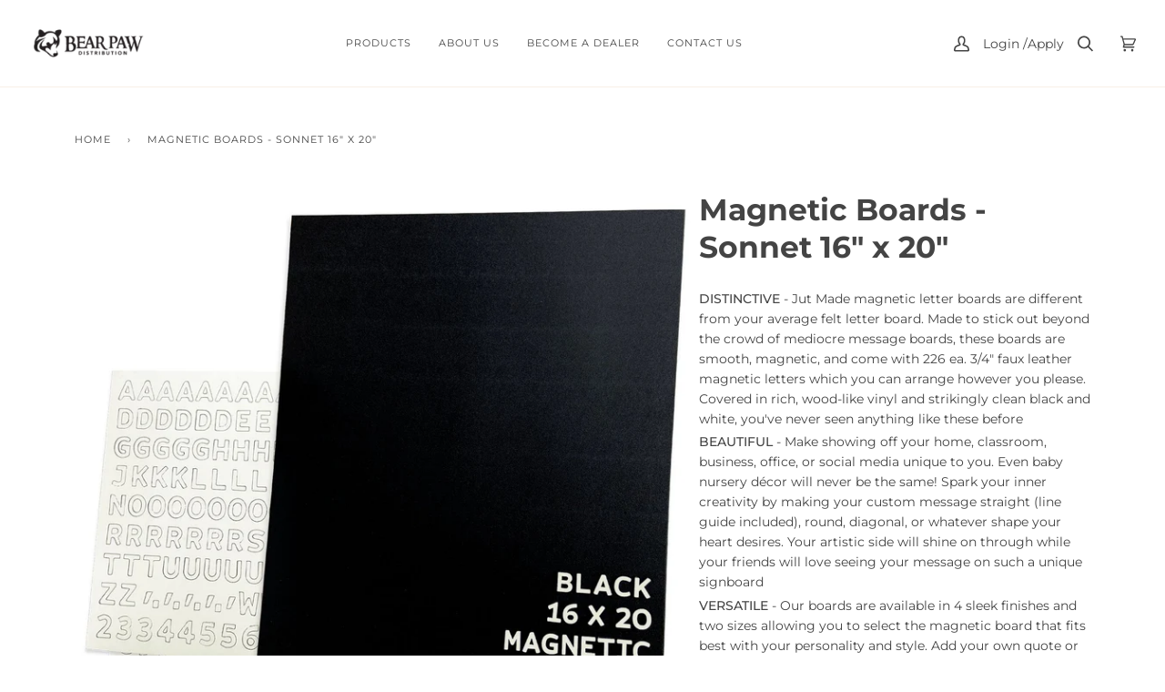

--- FILE ---
content_type: text/html; charset=utf-8
request_url: https://bearpawdistribution.com/products/black-sonnet-jut-board-16x20
body_size: 24028
content:
<!doctype html>
<html class="no-js" lang="en"><head>
<link rel='preconnect dns-prefetch' href='https://api.config-security.com/' crossorigin />
<link rel='preconnect dns-prefetch' href='https://conf.config-security.com/' crossorigin />
<link rel='preconnect dns-prefetch' href='https://whale.camera/' crossorigin />
<script>
/* >> TriplePixel :: start*/
window.TriplePixelData={TripleName:"bearpaw-distribution.myshopify.com",ver:"2.12",plat:"SHOPIFY",isHeadless:false},function(W,H,A,L,E,_,B,N){function O(U,T,P,H,R){void 0===R&&(R=!1),H=new XMLHttpRequest,P?(H.open("POST",U,!0),H.setRequestHeader("Content-Type","text/plain")):H.open("GET",U,!0),H.send(JSON.stringify(P||{})),H.onreadystatechange=function(){4===H.readyState&&200===H.status?(R=H.responseText,U.includes(".txt")?eval(R):P||(N[B]=R)):(299<H.status||H.status<200)&&T&&!R&&(R=!0,O(U,T-1,P))}}if(N=window,!N[H+"sn"]){N[H+"sn"]=1,L=function(){return Date.now().toString(36)+"_"+Math.random().toString(36)};try{A.setItem(H,1+(0|A.getItem(H)||0)),(E=JSON.parse(A.getItem(H+"U")||"[]")).push({u:location.href,r:document.referrer,t:Date.now(),id:L()}),A.setItem(H+"U",JSON.stringify(E))}catch(e){}var i,m,p;A.getItem('"!nC`')||(_=A,A=N,A[H]||(E=A[H]=function(t,e,a){return void 0===a&&(a=[]),"State"==t?E.s:(W=L(),(E._q=E._q||[]).push([W,t,e].concat(a)),W)},E.s="Installed",E._q=[],E.ch=W,B="configSecurityConfModel",N[B]=1,O("https://conf.config-security.com/model",5),i=L(),m=A[atob("c2NyZWVu")],_.setItem("di_pmt_wt",i),p={id:i,action:"profile",avatar:_.getItem("auth-security_rand_salt_"),time:m[atob("d2lkdGg=")]+":"+m[atob("aGVpZ2h0")],host:A.TriplePixelData.TripleName,plat:A.TriplePixelData.plat,url:window.location.href,ref:document.referrer,ver:A.TriplePixelData.ver},O("https://api.config-security.com/event",5,p),O("https://whale.camera/live/dot.txt",5)))}}("","TriplePixel",localStorage);
/* << TriplePixel :: end*/
</script>
  <meta charset="utf-8">
  <meta http-equiv="X-UA-Compatible" content="IE=edge,chrome=1">
  <meta name="viewport" content="width=device-width,initial-scale=1">
  <meta name="theme-color" content="#687158"><link rel="canonical" href="https://bearpawdistribution.com/products/black-sonnet-jut-board-16x20"><!-- ======================= Pipeline Theme V6.0.0 ========================= -->

  <link rel="preconnect" href="https://cdn.shopify.com" crossorigin>
  <link rel="preconnect" href="https://fonts.shopify.com" crossorigin>
  <link rel="preconnect" href="https://monorail-edge.shopifysvc.com" crossorigin>


  <link rel="preload" href="//bearpawdistribution.com/cdn/shop/t/15/assets/lazysizes.js?v=111431644619468174291647385928" as="script">
  <link rel="preload" href="//bearpawdistribution.com/cdn/shop/t/15/assets/vendor.js?v=155572812401370692831647385934" as="script">
  <link rel="preload" href="//bearpawdistribution.com/cdn/shop/t/15/assets/theme.js?v=143121049708908862581647385934" as="script">
  <link rel="preload" href="//bearpawdistribution.com/cdn/shop/t/15/assets/theme.css?v=43104029546727620921647385932" as="style"><link rel="shortcut icon" href="data:;base64,iVBORw0KGgo="><!-- Title and description ================================================ -->
  
  <title>
    

    Wooden Magnetic Letter Board - Black Sonnet Jut Board - 16x20&quot;
&ndash; Bear Paw Distribution

  </title><meta name="description" content="Move over felt letter boards, The Jut Made&#39;s magnetic changeable letter boards are here. Available in 4 sleek finishes and two sizes allowing you to select the board that fits best with your personality and style. create a never-ending array of holiday decor, everyday thoughts, school themes, or special event wishes.">
  <!-- /snippets/social-meta-tags.liquid --><meta property="og:site_name" content="Bear Paw Distribution">
<meta property="og:url" content="https://bearpawdistribution.com/products/black-sonnet-jut-board-16x20">
<meta property="og:title" content="Magnetic Boards - Sonnet 16" x 20"">
<meta property="og:type" content="product">
<meta property="og:description" content="Move over felt letter boards, The Jut Made&#39;s magnetic changeable letter boards are here. Available in 4 sleek finishes and two sizes allowing you to select the board that fits best with your personality and style. create a never-ending array of holiday decor, everyday thoughts, school themes, or special event wishes."><meta property="og:price:amount" content="330.00">
  <meta property="og:price:currency" content="USD">
      <meta property="og:image" content="http://bearpawdistribution.com/cdn/shop/products/sonnet_black_main_kit_b.jpg?v=1614701602">
      <meta property="og:image:secure_url" content="https://bearpawdistribution.com/cdn/shop/products/sonnet_black_main_kit_b.jpg?v=1614701602">
      <meta property="og:image:height" content="1500">
      <meta property="og:image:width" content="1500">
      <meta property="og:image" content="http://bearpawdistribution.com/cdn/shop/products/blacksizes-2_20adj_47cd92f6-b8c8-421a-bd7d-c8b486e8439d.jpg?v=1614701602">
      <meta property="og:image:secure_url" content="https://bearpawdistribution.com/cdn/shop/products/blacksizes-2_20adj_47cd92f6-b8c8-421a-bd7d-c8b486e8439d.jpg?v=1614701602">
      <meta property="og:image:height" content="1600">
      <meta property="og:image:width" content="1600">
      <meta property="og:image" content="http://bearpawdistribution.com/cdn/shop/products/sonnet_black_included.jpg?v=1614701602">
      <meta property="og:image:secure_url" content="https://bearpawdistribution.com/cdn/shop/products/sonnet_black_included.jpg?v=1614701602">
      <meta property="og:image:height" content="2000">
      <meta property="og:image:width" content="2000">
<meta property="twitter:image" content="http://bearpawdistribution.com/cdn/shop/products/sonnet_black_main_kit_b_1200x1200.jpg?v=1614701602">

<meta name="twitter:site" content="@">
<meta name="twitter:card" content="summary_large_image">
<meta name="twitter:title" content="Magnetic Boards - Sonnet 16" x 20"">
<meta name="twitter:description" content="Move over felt letter boards, The Jut Made&#39;s magnetic changeable letter boards are here. Available in 4 sleek finishes and two sizes allowing you to select the board that fits best with your personality and style. create a never-ending array of holiday decor, everyday thoughts, school themes, or special event wishes.">
<!-- CSS ================================================================== -->
  
  <link href="//bearpawdistribution.com/cdn/shop/t/15/assets/font-settings.css?v=141811484858354843421759332758" rel="stylesheet" type="text/css" media="all" />

  
<style data-shopify>

:root {
/* ================ Product video ================ */

---color_video_bg: #f2f2f2;


/* ================ Color Variables ================ */

/* === Backgrounds ===*/
---color-bg: #ffffff;
---color-bg-accent: #f6f8f9;

/* === Text colors ===*/
---color-text-dark: #211b1b;
---color-text: #444444;
---color-text-light: #7c7c7c;

/* === Bright color ===*/
---color-primary: #e65e20;
---color-primary-hover: #b53c04;
---color-primary-fade: rgba(230, 94, 32, 0.05);
---color-primary-fade-hover: rgba(230, 94, 32, 0.1);---color-primary-opposite: #ffffff;

/* === Secondary/link Color ===*/
---color-secondary: #687158;
---color-secondary-hover: #434f2d;
---color-secondary-fade: rgba(104, 113, 88, 0.05);
---color-secondary-fade-hover: rgba(104, 113, 88, 0.1);---color-secondary-opposite: #ffffff;

/* === Shades of grey ===*/
---color-a5:  rgba(68, 68, 68, 0.05);
---color-a10: rgba(68, 68, 68, 0.1);
---color-a20: rgba(68, 68, 68, 0.2);
---color-a35: rgba(68, 68, 68, 0.35);
---color-a50: rgba(68, 68, 68, 0.5);
---color-a80: rgba(68, 68, 68, 0.8);
---color-a90: rgba(68, 68, 68, 0.9);
---color-a95: rgba(68, 68, 68, 0.95);


/* ================ Inverted Color Variables ================ */

---inverse-bg: #191008;
---inverse-bg-accent: #191008;

/* === Text colors ===*/
---inverse-text-dark: #ffffff;
---inverse-text: #FFFFFF;
---inverse-text-light: #bab7b5;

/* === Bright color ===*/
---inverse-primary: #ffe5da;
---inverse-primary-hover: #ffaf8e;
---inverse-primary-fade: rgba(255, 229, 218, 0.05);
---inverse-primary-fade-hover: rgba(255, 229, 218, 0.1);---inverse-primary-opposite: #000000;


/* === Second Color ===*/
---inverse-secondary: #dff3fd;
---inverse-secondary-hover: #91dbff;
---inverse-secondary-fade: rgba(223, 243, 253, 0.05);
---inverse-secondary-fade-hover: rgba(223, 243, 253, 0.1);---inverse-secondary-opposite: #000000;


/* === Shades of grey ===*/
---inverse-a5:  rgba(255, 255, 255, 0.05);
---inverse-a10: rgba(255, 255, 255, 0.1);
---inverse-a20: rgba(255, 255, 255, 0.2);
---inverse-a35: rgba(255, 255, 255, 0.3);
---inverse-a80: rgba(255, 255, 255, 0.8);
---inverse-a90: rgba(255, 255, 255, 0.9);
---inverse-a95: rgba(255, 255, 255, 0.95);


/* === Account Bar ===*/
---color-announcement-bg: #e65e20;
---color-announcement-text: #ffffff;

/* === Nav and dropdown link background ===*/
---color-nav: #ffffff;
---color-nav-text: #444444;
---color-nav-border: #f8f0e7;
---color-nav-a10: rgba(68, 68, 68, 0.1);
---color-nav-a50: rgba(68, 68, 68, 0.5);

/* === Site Footer ===*/
---color-footer-bg: #1a1a1a;
---color-footer-text: #ffffff;
---color-footer-a5: rgba(255, 255, 255, 0.05);
---color-footer-a15: rgba(255, 255, 255, 0.15);
---color-footer-a90: rgba(255, 255, 255, 0.9);

/* === Products ===*/
---color-bg-product: #ffffff;
---product-grid-aspect-ratio: 100%;

/* === Product badges ===*/
---color-badge: #ffffff;
---color-badge-text: #656565;

/* === disabled form colors ===*/
---color-disabled-bg: #ececec;
---color-disabled-text: #bebebe;

---inverse-disabled-bg: #302821;
---inverse-disabled-text: #6a645e;

/* === Button Radius === */
---button-radius: 0px;


/* ================ Typography ================ */

---font-stack-body: Montserrat, sans-serif;
---font-style-body: normal;
---font-weight-body: 400;
---font-weight-body-bold: 500;
---font-adjust-body: 1.0;

---font-stack-heading: Montserrat, sans-serif;
---font-style-heading: normal;
---font-weight-heading: 700;
---font-weight-heading-bold: 800;
---font-adjust-heading: 1.05;

  ---font-heading-space: initial;
  ---font-heading-caps: initial;


---font-stack-accent: Montserrat, sans-serif;
---font-style-accent: normal;
---font-weight-accent: 400;
---font-weight-accent-bold: 500;
---font-adjust-accent: 1.0;

---ico-select: url('//bearpawdistribution.com/cdn/shop/t/15/assets/ico-select.svg?v=50436149302966305751647385951');

---url-zoom: url('//bearpawdistribution.com/cdn/shop/t/15/assets/cursor-zoom.svg?v=87186148196672236201647385953');
---url-zoom-2x: url('//bearpawdistribution.com/cdn/shop/t/15/assets/cursor-zoom-2x.svg?v=687128154883071631647385951');



}

</style>

  <link href="//bearpawdistribution.com/cdn/shop/t/15/assets/theme.css?v=43104029546727620921647385932" rel="stylesheet" type="text/css" media="all" />

  <script>
    document.documentElement.className = document.documentElement.className.replace('no-js', 'js');
    let root = '/';
    if (root[root.length - 1] !== '/') {
      root = `${root}/`;
    }
    var theme = {
      routes: {
        root_url: root,
        cart: '/cart',
        cart_add_url: '/cart/add',
        product_recommendations_url: '/recommendations/products'
      },
      assets: {
        photoswipe: '//bearpawdistribution.com/cdn/shop/t/15/assets/photoswipe.js?v=92904272307011895101647385930',
        smoothscroll: '//bearpawdistribution.com/cdn/shop/t/15/assets/smoothscroll.js?v=37906625415260927261647385931',
        swatches: '//bearpawdistribution.com/cdn/shop/t/15/assets/swatches.json?v=93619043093241983191647385932',
        noImage: '//bearpawdistribution.com/cdn/shopifycloud/storefront/assets/no-image-2048-a2addb12.gif',
        base: '//bearpawdistribution.com/cdn/shop/t/15/assets/'
      },
      strings: {
        swatchesKey: "Color, Colour",     
        addToCart: "Add to Cart",
        estimateShipping: "Estimate shipping",
        noShippingAvailable: "We do not ship to this destination.",
        free: "Free",
        from: "From",
        preOrder: "Pre-order",
        soldOut: "Sold Out",
        sale: "Sale",
        subscription: "Subscription",
        unavailable: "Unavailable",
        unitPrice: "Unit price",
        unitPriceSeparator: "per",        
        stockout: "All available stock is in cart",
        products: "Products",
        pages: "Pages",
        collections: "Collections",
        resultsFor: "Results for",
        noResultsFor: "No results for",
        articles: "Articles"
      },
      settings: {
        badge_sale_type: "dollar",
        search_products: true,
        search_collections: true,
        search_pages: true,
        search_articles: true,
        animate_hover: true,
        animate_scroll: true
      },
      info: {
        name: 'pipeline'
      },
      moneyFormat: "${{amount}}",
      version: '6.0.0'
    }
  </script><!-- Theme Javascript ============================================================== -->
  <script src="//bearpawdistribution.com/cdn/shop/t/15/assets/lazysizes.js?v=111431644619468174291647385928" async="async"></script>
  <script src="//bearpawdistribution.com/cdn/shop/t/15/assets/vendor.js?v=155572812401370692831647385934" defer="defer"></script>
  <script src="//bearpawdistribution.com/cdn/shop/t/15/assets/theme.js?v=143121049708908862581647385934" defer="defer"></script>

  <script>
    (function () {
      function onPageShowEvents() {
        if ('requestIdleCallback' in window) {
          requestIdleCallback(initCartEvent)
        } else {
          initCartEvent()
        }
        function initCartEvent(){
          document.documentElement.dispatchEvent(new CustomEvent('theme:cart:init', {
            bubbles: true
          }));
        }
      };
      window.onpageshow = onPageShowEvents;
    })();
  </script>

  <script type="text/javascript">
    if (window.MSInputMethodContext && document.documentMode) {
      var scripts = document.getElementsByTagName('script')[0];
      var polyfill = document.createElement("script");
      polyfill.defer = true;
      polyfill.src = "//bearpawdistribution.com/cdn/shop/t/15/assets/ie11.js?v=144489047535103983231647385927";

      scripts.parentNode.insertBefore(polyfill, scripts);
    }
  </script>

  <!-- Shopify app scripts =========================================================== -->
  <script>window.performance && window.performance.mark && window.performance.mark('shopify.content_for_header.start');</script><meta id="shopify-digital-wallet" name="shopify-digital-wallet" content="/53941731524/digital_wallets/dialog">
<meta name="shopify-checkout-api-token" content="14755fa973415d0a4d838994e6a93537">
<link rel="alternate" type="application/json+oembed" href="https://bearpawdistribution.com/products/black-sonnet-jut-board-16x20.oembed">
<script async="async" src="/checkouts/internal/preloads.js?locale=en-US"></script>
<link rel="preconnect" href="https://shop.app" crossorigin="anonymous">
<script async="async" src="https://shop.app/checkouts/internal/preloads.js?locale=en-US&shop_id=53941731524" crossorigin="anonymous"></script>
<script id="shopify-features" type="application/json">{"accessToken":"14755fa973415d0a4d838994e6a93537","betas":["rich-media-storefront-analytics"],"domain":"bearpawdistribution.com","predictiveSearch":true,"shopId":53941731524,"locale":"en"}</script>
<script>var Shopify = Shopify || {};
Shopify.shop = "bearpaw-distribution.myshopify.com";
Shopify.locale = "en";
Shopify.currency = {"active":"USD","rate":"1.0"};
Shopify.country = "US";
Shopify.theme = {"name":" Sunbowl-development(022-03-14)","id":129219756228,"schema_name":"Pipeline","schema_version":"6.0.0","theme_store_id":null,"role":"main"};
Shopify.theme.handle = "null";
Shopify.theme.style = {"id":null,"handle":null};
Shopify.cdnHost = "bearpawdistribution.com/cdn";
Shopify.routes = Shopify.routes || {};
Shopify.routes.root = "/";</script>
<script type="module">!function(o){(o.Shopify=o.Shopify||{}).modules=!0}(window);</script>
<script>!function(o){function n(){var o=[];function n(){o.push(Array.prototype.slice.apply(arguments))}return n.q=o,n}var t=o.Shopify=o.Shopify||{};t.loadFeatures=n(),t.autoloadFeatures=n()}(window);</script>
<script>
  window.ShopifyPay = window.ShopifyPay || {};
  window.ShopifyPay.apiHost = "shop.app\/pay";
  window.ShopifyPay.redirectState = null;
</script>
<script id="shop-js-analytics" type="application/json">{"pageType":"product"}</script>
<script defer="defer" async type="module" src="//bearpawdistribution.com/cdn/shopifycloud/shop-js/modules/v2/client.init-shop-cart-sync_BdyHc3Nr.en.esm.js"></script>
<script defer="defer" async type="module" src="//bearpawdistribution.com/cdn/shopifycloud/shop-js/modules/v2/chunk.common_Daul8nwZ.esm.js"></script>
<script type="module">
  await import("//bearpawdistribution.com/cdn/shopifycloud/shop-js/modules/v2/client.init-shop-cart-sync_BdyHc3Nr.en.esm.js");
await import("//bearpawdistribution.com/cdn/shopifycloud/shop-js/modules/v2/chunk.common_Daul8nwZ.esm.js");

  window.Shopify.SignInWithShop?.initShopCartSync?.({"fedCMEnabled":true,"windoidEnabled":true});

</script>
<script>
  window.Shopify = window.Shopify || {};
  if (!window.Shopify.featureAssets) window.Shopify.featureAssets = {};
  window.Shopify.featureAssets['shop-js'] = {"shop-cart-sync":["modules/v2/client.shop-cart-sync_QYOiDySF.en.esm.js","modules/v2/chunk.common_Daul8nwZ.esm.js"],"init-fed-cm":["modules/v2/client.init-fed-cm_DchLp9rc.en.esm.js","modules/v2/chunk.common_Daul8nwZ.esm.js"],"shop-button":["modules/v2/client.shop-button_OV7bAJc5.en.esm.js","modules/v2/chunk.common_Daul8nwZ.esm.js"],"init-windoid":["modules/v2/client.init-windoid_DwxFKQ8e.en.esm.js","modules/v2/chunk.common_Daul8nwZ.esm.js"],"shop-cash-offers":["modules/v2/client.shop-cash-offers_DWtL6Bq3.en.esm.js","modules/v2/chunk.common_Daul8nwZ.esm.js","modules/v2/chunk.modal_CQq8HTM6.esm.js"],"shop-toast-manager":["modules/v2/client.shop-toast-manager_CX9r1SjA.en.esm.js","modules/v2/chunk.common_Daul8nwZ.esm.js"],"init-shop-email-lookup-coordinator":["modules/v2/client.init-shop-email-lookup-coordinator_UhKnw74l.en.esm.js","modules/v2/chunk.common_Daul8nwZ.esm.js"],"pay-button":["modules/v2/client.pay-button_DzxNnLDY.en.esm.js","modules/v2/chunk.common_Daul8nwZ.esm.js"],"avatar":["modules/v2/client.avatar_BTnouDA3.en.esm.js"],"init-shop-cart-sync":["modules/v2/client.init-shop-cart-sync_BdyHc3Nr.en.esm.js","modules/v2/chunk.common_Daul8nwZ.esm.js"],"shop-login-button":["modules/v2/client.shop-login-button_D8B466_1.en.esm.js","modules/v2/chunk.common_Daul8nwZ.esm.js","modules/v2/chunk.modal_CQq8HTM6.esm.js"],"init-customer-accounts-sign-up":["modules/v2/client.init-customer-accounts-sign-up_C8fpPm4i.en.esm.js","modules/v2/client.shop-login-button_D8B466_1.en.esm.js","modules/v2/chunk.common_Daul8nwZ.esm.js","modules/v2/chunk.modal_CQq8HTM6.esm.js"],"init-shop-for-new-customer-accounts":["modules/v2/client.init-shop-for-new-customer-accounts_CVTO0Ztu.en.esm.js","modules/v2/client.shop-login-button_D8B466_1.en.esm.js","modules/v2/chunk.common_Daul8nwZ.esm.js","modules/v2/chunk.modal_CQq8HTM6.esm.js"],"init-customer-accounts":["modules/v2/client.init-customer-accounts_dRgKMfrE.en.esm.js","modules/v2/client.shop-login-button_D8B466_1.en.esm.js","modules/v2/chunk.common_Daul8nwZ.esm.js","modules/v2/chunk.modal_CQq8HTM6.esm.js"],"shop-follow-button":["modules/v2/client.shop-follow-button_CkZpjEct.en.esm.js","modules/v2/chunk.common_Daul8nwZ.esm.js","modules/v2/chunk.modal_CQq8HTM6.esm.js"],"lead-capture":["modules/v2/client.lead-capture_BntHBhfp.en.esm.js","modules/v2/chunk.common_Daul8nwZ.esm.js","modules/v2/chunk.modal_CQq8HTM6.esm.js"],"checkout-modal":["modules/v2/client.checkout-modal_CfxcYbTm.en.esm.js","modules/v2/chunk.common_Daul8nwZ.esm.js","modules/v2/chunk.modal_CQq8HTM6.esm.js"],"shop-login":["modules/v2/client.shop-login_Da4GZ2H6.en.esm.js","modules/v2/chunk.common_Daul8nwZ.esm.js","modules/v2/chunk.modal_CQq8HTM6.esm.js"],"payment-terms":["modules/v2/client.payment-terms_MV4M3zvL.en.esm.js","modules/v2/chunk.common_Daul8nwZ.esm.js","modules/v2/chunk.modal_CQq8HTM6.esm.js"]};
</script>
<script>(function() {
  var isLoaded = false;
  function asyncLoad() {
    if (isLoaded) return;
    isLoaded = true;
    var urls = ["https:\/\/chimpstatic.com\/mcjs-connected\/js\/users\/b4271b9b837c2b341b571aa14\/f5de3a353ad2bdab7ecaa31f6.js?shop=bearpaw-distribution.myshopify.com"];
    for (var i = 0; i < urls.length; i++) {
      var s = document.createElement('script');
      s.type = 'text/javascript';
      s.async = true;
      s.src = urls[i];
      var x = document.getElementsByTagName('script')[0];
      x.parentNode.insertBefore(s, x);
    }
  };
  if(window.attachEvent) {
    window.attachEvent('onload', asyncLoad);
  } else {
    window.addEventListener('load', asyncLoad, false);
  }
})();</script>
<script id="__st">var __st={"a":53941731524,"offset":-25200,"reqid":"2961261d-f28e-4936-a42d-fdfd14ba5321-1769027520","pageurl":"bearpawdistribution.com\/products\/black-sonnet-jut-board-16x20","u":"445101807379","p":"product","rtyp":"product","rid":6546134302916};</script>
<script>window.ShopifyPaypalV4VisibilityTracking = true;</script>
<script id="captcha-bootstrap">!function(){'use strict';const t='contact',e='account',n='new_comment',o=[[t,t],['blogs',n],['comments',n],[t,'customer']],c=[[e,'customer_login'],[e,'guest_login'],[e,'recover_customer_password'],[e,'create_customer']],r=t=>t.map((([t,e])=>`form[action*='/${t}']:not([data-nocaptcha='true']) input[name='form_type'][value='${e}']`)).join(','),a=t=>()=>t?[...document.querySelectorAll(t)].map((t=>t.form)):[];function s(){const t=[...o],e=r(t);return a(e)}const i='password',u='form_key',d=['recaptcha-v3-token','g-recaptcha-response','h-captcha-response',i],f=()=>{try{return window.sessionStorage}catch{return}},m='__shopify_v',_=t=>t.elements[u];function p(t,e,n=!1){try{const o=window.sessionStorage,c=JSON.parse(o.getItem(e)),{data:r}=function(t){const{data:e,action:n}=t;return t[m]||n?{data:e,action:n}:{data:t,action:n}}(c);for(const[e,n]of Object.entries(r))t.elements[e]&&(t.elements[e].value=n);n&&o.removeItem(e)}catch(o){console.error('form repopulation failed',{error:o})}}const l='form_type',E='cptcha';function T(t){t.dataset[E]=!0}const w=window,h=w.document,L='Shopify',v='ce_forms',y='captcha';let A=!1;((t,e)=>{const n=(g='f06e6c50-85a8-45c8-87d0-21a2b65856fe',I='https://cdn.shopify.com/shopifycloud/storefront-forms-hcaptcha/ce_storefront_forms_captcha_hcaptcha.v1.5.2.iife.js',D={infoText:'Protected by hCaptcha',privacyText:'Privacy',termsText:'Terms'},(t,e,n)=>{const o=w[L][v],c=o.bindForm;if(c)return c(t,g,e,D).then(n);var r;o.q.push([[t,g,e,D],n]),r=I,A||(h.body.append(Object.assign(h.createElement('script'),{id:'captcha-provider',async:!0,src:r})),A=!0)});var g,I,D;w[L]=w[L]||{},w[L][v]=w[L][v]||{},w[L][v].q=[],w[L][y]=w[L][y]||{},w[L][y].protect=function(t,e){n(t,void 0,e),T(t)},Object.freeze(w[L][y]),function(t,e,n,w,h,L){const[v,y,A,g]=function(t,e,n){const i=e?o:[],u=t?c:[],d=[...i,...u],f=r(d),m=r(i),_=r(d.filter((([t,e])=>n.includes(e))));return[a(f),a(m),a(_),s()]}(w,h,L),I=t=>{const e=t.target;return e instanceof HTMLFormElement?e:e&&e.form},D=t=>v().includes(t);t.addEventListener('submit',(t=>{const e=I(t);if(!e)return;const n=D(e)&&!e.dataset.hcaptchaBound&&!e.dataset.recaptchaBound,o=_(e),c=g().includes(e)&&(!o||!o.value);(n||c)&&t.preventDefault(),c&&!n&&(function(t){try{if(!f())return;!function(t){const e=f();if(!e)return;const n=_(t);if(!n)return;const o=n.value;o&&e.removeItem(o)}(t);const e=Array.from(Array(32),(()=>Math.random().toString(36)[2])).join('');!function(t,e){_(t)||t.append(Object.assign(document.createElement('input'),{type:'hidden',name:u})),t.elements[u].value=e}(t,e),function(t,e){const n=f();if(!n)return;const o=[...t.querySelectorAll(`input[type='${i}']`)].map((({name:t})=>t)),c=[...d,...o],r={};for(const[a,s]of new FormData(t).entries())c.includes(a)||(r[a]=s);n.setItem(e,JSON.stringify({[m]:1,action:t.action,data:r}))}(t,e)}catch(e){console.error('failed to persist form',e)}}(e),e.submit())}));const S=(t,e)=>{t&&!t.dataset[E]&&(n(t,e.some((e=>e===t))),T(t))};for(const o of['focusin','change'])t.addEventListener(o,(t=>{const e=I(t);D(e)&&S(e,y())}));const B=e.get('form_key'),M=e.get(l),P=B&&M;t.addEventListener('DOMContentLoaded',(()=>{const t=y();if(P)for(const e of t)e.elements[l].value===M&&p(e,B);[...new Set([...A(),...v().filter((t=>'true'===t.dataset.shopifyCaptcha))])].forEach((e=>S(e,t)))}))}(h,new URLSearchParams(w.location.search),n,t,e,['guest_login'])})(!0,!0)}();</script>
<script integrity="sha256-4kQ18oKyAcykRKYeNunJcIwy7WH5gtpwJnB7kiuLZ1E=" data-source-attribution="shopify.loadfeatures" defer="defer" src="//bearpawdistribution.com/cdn/shopifycloud/storefront/assets/storefront/load_feature-a0a9edcb.js" crossorigin="anonymous"></script>
<script crossorigin="anonymous" defer="defer" src="//bearpawdistribution.com/cdn/shopifycloud/storefront/assets/shopify_pay/storefront-65b4c6d7.js?v=20250812"></script>
<script data-source-attribution="shopify.dynamic_checkout.dynamic.init">var Shopify=Shopify||{};Shopify.PaymentButton=Shopify.PaymentButton||{isStorefrontPortableWallets:!0,init:function(){window.Shopify.PaymentButton.init=function(){};var t=document.createElement("script");t.src="https://bearpawdistribution.com/cdn/shopifycloud/portable-wallets/latest/portable-wallets.en.js",t.type="module",document.head.appendChild(t)}};
</script>
<script data-source-attribution="shopify.dynamic_checkout.buyer_consent">
  function portableWalletsHideBuyerConsent(e){var t=document.getElementById("shopify-buyer-consent"),n=document.getElementById("shopify-subscription-policy-button");t&&n&&(t.classList.add("hidden"),t.setAttribute("aria-hidden","true"),n.removeEventListener("click",e))}function portableWalletsShowBuyerConsent(e){var t=document.getElementById("shopify-buyer-consent"),n=document.getElementById("shopify-subscription-policy-button");t&&n&&(t.classList.remove("hidden"),t.removeAttribute("aria-hidden"),n.addEventListener("click",e))}window.Shopify?.PaymentButton&&(window.Shopify.PaymentButton.hideBuyerConsent=portableWalletsHideBuyerConsent,window.Shopify.PaymentButton.showBuyerConsent=portableWalletsShowBuyerConsent);
</script>
<script data-source-attribution="shopify.dynamic_checkout.cart.bootstrap">document.addEventListener("DOMContentLoaded",(function(){function t(){return document.querySelector("shopify-accelerated-checkout-cart, shopify-accelerated-checkout")}if(t())Shopify.PaymentButton.init();else{new MutationObserver((function(e,n){t()&&(Shopify.PaymentButton.init(),n.disconnect())})).observe(document.body,{childList:!0,subtree:!0})}}));
</script>
<link id="shopify-accelerated-checkout-styles" rel="stylesheet" media="screen" href="https://bearpawdistribution.com/cdn/shopifycloud/portable-wallets/latest/accelerated-checkout-backwards-compat.css" crossorigin="anonymous">
<style id="shopify-accelerated-checkout-cart">
        #shopify-buyer-consent {
  margin-top: 1em;
  display: inline-block;
  width: 100%;
}

#shopify-buyer-consent.hidden {
  display: none;
}

#shopify-subscription-policy-button {
  background: none;
  border: none;
  padding: 0;
  text-decoration: underline;
  font-size: inherit;
  cursor: pointer;
}

#shopify-subscription-policy-button::before {
  box-shadow: none;
}

      </style>

<script>window.performance && window.performance.mark && window.performance.mark('shopify.content_for_header.end');</script>
<!-- BEGIN app block: shopify://apps/klaviyo-email-marketing-sms/blocks/klaviyo-onsite-embed/2632fe16-c075-4321-a88b-50b567f42507 -->












  <script async src="https://static.klaviyo.com/onsite/js/QSXWQN/klaviyo.js?company_id=QSXWQN"></script>
  <script>!function(){if(!window.klaviyo){window._klOnsite=window._klOnsite||[];try{window.klaviyo=new Proxy({},{get:function(n,i){return"push"===i?function(){var n;(n=window._klOnsite).push.apply(n,arguments)}:function(){for(var n=arguments.length,o=new Array(n),w=0;w<n;w++)o[w]=arguments[w];var t="function"==typeof o[o.length-1]?o.pop():void 0,e=new Promise((function(n){window._klOnsite.push([i].concat(o,[function(i){t&&t(i),n(i)}]))}));return e}}})}catch(n){window.klaviyo=window.klaviyo||[],window.klaviyo.push=function(){var n;(n=window._klOnsite).push.apply(n,arguments)}}}}();</script>

  
    <script id="viewed_product">
      if (item == null) {
        var _learnq = _learnq || [];

        var MetafieldReviews = null
        var MetafieldYotpoRating = null
        var MetafieldYotpoCount = null
        var MetafieldLooxRating = null
        var MetafieldLooxCount = null
        var okendoProduct = null
        var okendoProductReviewCount = null
        var okendoProductReviewAverageValue = null
        try {
          // The following fields are used for Customer Hub recently viewed in order to add reviews.
          // This information is not part of __kla_viewed. Instead, it is part of __kla_viewed_reviewed_items
          MetafieldReviews = {};
          MetafieldYotpoRating = null
          MetafieldYotpoCount = null
          MetafieldLooxRating = null
          MetafieldLooxCount = null

          okendoProduct = null
          // If the okendo metafield is not legacy, it will error, which then requires the new json formatted data
          if (okendoProduct && 'error' in okendoProduct) {
            okendoProduct = null
          }
          okendoProductReviewCount = okendoProduct ? okendoProduct.reviewCount : null
          okendoProductReviewAverageValue = okendoProduct ? okendoProduct.reviewAverageValue : null
        } catch (error) {
          console.error('Error in Klaviyo onsite reviews tracking:', error);
        }

        var item = {
          Name: "Magnetic Boards - Sonnet 16\" x 20\"",
          ProductID: 6546134302916,
          Categories: ["Jut made","Products"],
          ImageURL: "https://bearpawdistribution.com/cdn/shop/products/sonnet_black_main_kit_b_grande.jpg?v=1614701602",
          URL: "https://bearpawdistribution.com/products/black-sonnet-jut-board-16x20",
          Brand: "Jut Made",
          Price: "$330.00",
          Value: "330.00",
          CompareAtPrice: "$0.00"
        };
        _learnq.push(['track', 'Viewed Product', item]);
        _learnq.push(['trackViewedItem', {
          Title: item.Name,
          ItemId: item.ProductID,
          Categories: item.Categories,
          ImageUrl: item.ImageURL,
          Url: item.URL,
          Metadata: {
            Brand: item.Brand,
            Price: item.Price,
            Value: item.Value,
            CompareAtPrice: item.CompareAtPrice
          },
          metafields:{
            reviews: MetafieldReviews,
            yotpo:{
              rating: MetafieldYotpoRating,
              count: MetafieldYotpoCount,
            },
            loox:{
              rating: MetafieldLooxRating,
              count: MetafieldLooxCount,
            },
            okendo: {
              rating: okendoProductReviewAverageValue,
              count: okendoProductReviewCount,
            }
          }
        }]);
      }
    </script>
  




  <script>
    window.klaviyoReviewsProductDesignMode = false
  </script>







<!-- END app block --><link href="https://monorail-edge.shopifysvc.com" rel="dns-prefetch">
<script>(function(){if ("sendBeacon" in navigator && "performance" in window) {try {var session_token_from_headers = performance.getEntriesByType('navigation')[0].serverTiming.find(x => x.name == '_s').description;} catch {var session_token_from_headers = undefined;}var session_cookie_matches = document.cookie.match(/_shopify_s=([^;]*)/);var session_token_from_cookie = session_cookie_matches && session_cookie_matches.length === 2 ? session_cookie_matches[1] : "";var session_token = session_token_from_headers || session_token_from_cookie || "";function handle_abandonment_event(e) {var entries = performance.getEntries().filter(function(entry) {return /monorail-edge.shopifysvc.com/.test(entry.name);});if (!window.abandonment_tracked && entries.length === 0) {window.abandonment_tracked = true;var currentMs = Date.now();var navigation_start = performance.timing.navigationStart;var payload = {shop_id: 53941731524,url: window.location.href,navigation_start,duration: currentMs - navigation_start,session_token,page_type: "product"};window.navigator.sendBeacon("https://monorail-edge.shopifysvc.com/v1/produce", JSON.stringify({schema_id: "online_store_buyer_site_abandonment/1.1",payload: payload,metadata: {event_created_at_ms: currentMs,event_sent_at_ms: currentMs}}));}}window.addEventListener('pagehide', handle_abandonment_event);}}());</script>
<script id="web-pixels-manager-setup">(function e(e,d,r,n,o){if(void 0===o&&(o={}),!Boolean(null===(a=null===(i=window.Shopify)||void 0===i?void 0:i.analytics)||void 0===a?void 0:a.replayQueue)){var i,a;window.Shopify=window.Shopify||{};var t=window.Shopify;t.analytics=t.analytics||{};var s=t.analytics;s.replayQueue=[],s.publish=function(e,d,r){return s.replayQueue.push([e,d,r]),!0};try{self.performance.mark("wpm:start")}catch(e){}var l=function(){var e={modern:/Edge?\/(1{2}[4-9]|1[2-9]\d|[2-9]\d{2}|\d{4,})\.\d+(\.\d+|)|Firefox\/(1{2}[4-9]|1[2-9]\d|[2-9]\d{2}|\d{4,})\.\d+(\.\d+|)|Chrom(ium|e)\/(9{2}|\d{3,})\.\d+(\.\d+|)|(Maci|X1{2}).+ Version\/(15\.\d+|(1[6-9]|[2-9]\d|\d{3,})\.\d+)([,.]\d+|)( \(\w+\)|)( Mobile\/\w+|) Safari\/|Chrome.+OPR\/(9{2}|\d{3,})\.\d+\.\d+|(CPU[ +]OS|iPhone[ +]OS|CPU[ +]iPhone|CPU IPhone OS|CPU iPad OS)[ +]+(15[._]\d+|(1[6-9]|[2-9]\d|\d{3,})[._]\d+)([._]\d+|)|Android:?[ /-](13[3-9]|1[4-9]\d|[2-9]\d{2}|\d{4,})(\.\d+|)(\.\d+|)|Android.+Firefox\/(13[5-9]|1[4-9]\d|[2-9]\d{2}|\d{4,})\.\d+(\.\d+|)|Android.+Chrom(ium|e)\/(13[3-9]|1[4-9]\d|[2-9]\d{2}|\d{4,})\.\d+(\.\d+|)|SamsungBrowser\/([2-9]\d|\d{3,})\.\d+/,legacy:/Edge?\/(1[6-9]|[2-9]\d|\d{3,})\.\d+(\.\d+|)|Firefox\/(5[4-9]|[6-9]\d|\d{3,})\.\d+(\.\d+|)|Chrom(ium|e)\/(5[1-9]|[6-9]\d|\d{3,})\.\d+(\.\d+|)([\d.]+$|.*Safari\/(?![\d.]+ Edge\/[\d.]+$))|(Maci|X1{2}).+ Version\/(10\.\d+|(1[1-9]|[2-9]\d|\d{3,})\.\d+)([,.]\d+|)( \(\w+\)|)( Mobile\/\w+|) Safari\/|Chrome.+OPR\/(3[89]|[4-9]\d|\d{3,})\.\d+\.\d+|(CPU[ +]OS|iPhone[ +]OS|CPU[ +]iPhone|CPU IPhone OS|CPU iPad OS)[ +]+(10[._]\d+|(1[1-9]|[2-9]\d|\d{3,})[._]\d+)([._]\d+|)|Android:?[ /-](13[3-9]|1[4-9]\d|[2-9]\d{2}|\d{4,})(\.\d+|)(\.\d+|)|Mobile Safari.+OPR\/([89]\d|\d{3,})\.\d+\.\d+|Android.+Firefox\/(13[5-9]|1[4-9]\d|[2-9]\d{2}|\d{4,})\.\d+(\.\d+|)|Android.+Chrom(ium|e)\/(13[3-9]|1[4-9]\d|[2-9]\d{2}|\d{4,})\.\d+(\.\d+|)|Android.+(UC? ?Browser|UCWEB|U3)[ /]?(15\.([5-9]|\d{2,})|(1[6-9]|[2-9]\d|\d{3,})\.\d+)\.\d+|SamsungBrowser\/(5\.\d+|([6-9]|\d{2,})\.\d+)|Android.+MQ{2}Browser\/(14(\.(9|\d{2,})|)|(1[5-9]|[2-9]\d|\d{3,})(\.\d+|))(\.\d+|)|K[Aa][Ii]OS\/(3\.\d+|([4-9]|\d{2,})\.\d+)(\.\d+|)/},d=e.modern,r=e.legacy,n=navigator.userAgent;return n.match(d)?"modern":n.match(r)?"legacy":"unknown"}(),u="modern"===l?"modern":"legacy",c=(null!=n?n:{modern:"",legacy:""})[u],f=function(e){return[e.baseUrl,"/wpm","/b",e.hashVersion,"modern"===e.buildTarget?"m":"l",".js"].join("")}({baseUrl:d,hashVersion:r,buildTarget:u}),m=function(e){var d=e.version,r=e.bundleTarget,n=e.surface,o=e.pageUrl,i=e.monorailEndpoint;return{emit:function(e){var a=e.status,t=e.errorMsg,s=(new Date).getTime(),l=JSON.stringify({metadata:{event_sent_at_ms:s},events:[{schema_id:"web_pixels_manager_load/3.1",payload:{version:d,bundle_target:r,page_url:o,status:a,surface:n,error_msg:t},metadata:{event_created_at_ms:s}}]});if(!i)return console&&console.warn&&console.warn("[Web Pixels Manager] No Monorail endpoint provided, skipping logging."),!1;try{return self.navigator.sendBeacon.bind(self.navigator)(i,l)}catch(e){}var u=new XMLHttpRequest;try{return u.open("POST",i,!0),u.setRequestHeader("Content-Type","text/plain"),u.send(l),!0}catch(e){return console&&console.warn&&console.warn("[Web Pixels Manager] Got an unhandled error while logging to Monorail."),!1}}}}({version:r,bundleTarget:l,surface:e.surface,pageUrl:self.location.href,monorailEndpoint:e.monorailEndpoint});try{o.browserTarget=l,function(e){var d=e.src,r=e.async,n=void 0===r||r,o=e.onload,i=e.onerror,a=e.sri,t=e.scriptDataAttributes,s=void 0===t?{}:t,l=document.createElement("script"),u=document.querySelector("head"),c=document.querySelector("body");if(l.async=n,l.src=d,a&&(l.integrity=a,l.crossOrigin="anonymous"),s)for(var f in s)if(Object.prototype.hasOwnProperty.call(s,f))try{l.dataset[f]=s[f]}catch(e){}if(o&&l.addEventListener("load",o),i&&l.addEventListener("error",i),u)u.appendChild(l);else{if(!c)throw new Error("Did not find a head or body element to append the script");c.appendChild(l)}}({src:f,async:!0,onload:function(){if(!function(){var e,d;return Boolean(null===(d=null===(e=window.Shopify)||void 0===e?void 0:e.analytics)||void 0===d?void 0:d.initialized)}()){var d=window.webPixelsManager.init(e)||void 0;if(d){var r=window.Shopify.analytics;r.replayQueue.forEach((function(e){var r=e[0],n=e[1],o=e[2];d.publishCustomEvent(r,n,o)})),r.replayQueue=[],r.publish=d.publishCustomEvent,r.visitor=d.visitor,r.initialized=!0}}},onerror:function(){return m.emit({status:"failed",errorMsg:"".concat(f," has failed to load")})},sri:function(e){var d=/^sha384-[A-Za-z0-9+/=]+$/;return"string"==typeof e&&d.test(e)}(c)?c:"",scriptDataAttributes:o}),m.emit({status:"loading"})}catch(e){m.emit({status:"failed",errorMsg:(null==e?void 0:e.message)||"Unknown error"})}}})({shopId: 53941731524,storefrontBaseUrl: "https://bearpawdistribution.com",extensionsBaseUrl: "https://extensions.shopifycdn.com/cdn/shopifycloud/web-pixels-manager",monorailEndpoint: "https://monorail-edge.shopifysvc.com/unstable/produce_batch",surface: "storefront-renderer",enabledBetaFlags: ["2dca8a86"],webPixelsConfigList: [{"id":"999260356","configuration":"{\"shopId\":\"bearpaw-distribution.myshopify.com\"}","eventPayloadVersion":"v1","runtimeContext":"STRICT","scriptVersion":"674c31de9c131805829c42a983792da6","type":"APP","apiClientId":2753413,"privacyPurposes":["ANALYTICS","MARKETING","SALE_OF_DATA"],"dataSharingAdjustments":{"protectedCustomerApprovalScopes":["read_customer_address","read_customer_email","read_customer_name","read_customer_personal_data","read_customer_phone"]}},{"id":"shopify-app-pixel","configuration":"{}","eventPayloadVersion":"v1","runtimeContext":"STRICT","scriptVersion":"0450","apiClientId":"shopify-pixel","type":"APP","privacyPurposes":["ANALYTICS","MARKETING"]},{"id":"shopify-custom-pixel","eventPayloadVersion":"v1","runtimeContext":"LAX","scriptVersion":"0450","apiClientId":"shopify-pixel","type":"CUSTOM","privacyPurposes":["ANALYTICS","MARKETING"]}],isMerchantRequest: false,initData: {"shop":{"name":"Bear Paw Distribution","paymentSettings":{"currencyCode":"USD"},"myshopifyDomain":"bearpaw-distribution.myshopify.com","countryCode":"US","storefrontUrl":"https:\/\/bearpawdistribution.com"},"customer":null,"cart":null,"checkout":null,"productVariants":[{"price":{"amount":330.0,"currencyCode":"USD"},"product":{"title":"Magnetic Boards - Sonnet 16\" x 20\"","vendor":"Jut Made","id":"6546134302916","untranslatedTitle":"Magnetic Boards - Sonnet 16\" x 20\"","url":"\/products\/black-sonnet-jut-board-16x20","type":"Letterboards and Letterboard Accessories"},"id":"39289906725060","image":{"src":"\/\/bearpawdistribution.com\/cdn\/shop\/products\/sonnet_black_main_kit_b.jpg?v=1614701602"},"sku":"JUT_2.0BlackSonnet+WhiteCPSLetter_CS-8","title":"Black Board - White Letters - 8 Pack - $41.25\/ea.","untranslatedTitle":"Black Board - White Letters - 8 Pack - $41.25\/ea."},{"price":{"amount":330.0,"currencyCode":"USD"},"product":{"title":"Magnetic Boards - Sonnet 16\" x 20\"","vendor":"Jut Made","id":"6546134302916","untranslatedTitle":"Magnetic Boards - Sonnet 16\" x 20\"","url":"\/products\/black-sonnet-jut-board-16x20","type":"Letterboards and Letterboard Accessories"},"id":"40780770377924","image":{"src":"\/\/bearpawdistribution.com\/cdn\/shop\/products\/Sonnet_walnut_main_kit_B_1_89155a36-9335-4dc5-8e3a-3e36686e70e9.jpg?v=1634251489"},"sku":"JUT_2.0WalnutSonnet+WhiteCPSLetter_CS-8","title":"Walnut Board - White Letters - 8 Pack - $41.25\/ea.","untranslatedTitle":"Walnut Board - White Letters - 8 Pack - $41.25\/ea."},{"price":{"amount":330.0,"currencyCode":"USD"},"product":{"title":"Magnetic Boards - Sonnet 16\" x 20\"","vendor":"Jut Made","id":"6546134302916","untranslatedTitle":"Magnetic Boards - Sonnet 16\" x 20\"","url":"\/products\/black-sonnet-jut-board-16x20","type":"Letterboards and Letterboard Accessories"},"id":"40780774342852","image":{"src":"\/\/bearpawdistribution.com\/cdn\/shop\/products\/sonnet_smoke_main_kit_b_f77ab6b5-e364-4367-a4df-3f3b12719dd5.jpg?v=1634251523"},"sku":"JUT_2.0GreySonnet+WhiteCPSLetter_CS-8","title":"Smoke Board - White Letters - 8 Pack - $41.25\/ea.","untranslatedTitle":"Smoke Board - White Letters - 8 Pack - $41.25\/ea."},{"price":{"amount":330.0,"currencyCode":"USD"},"product":{"title":"Magnetic Boards - Sonnet 16\" x 20\"","vendor":"Jut Made","id":"6546134302916","untranslatedTitle":"Magnetic Boards - Sonnet 16\" x 20\"","url":"\/products\/black-sonnet-jut-board-16x20","type":"Letterboards and Letterboard Accessories"},"id":"40780778111172","image":{"src":"\/\/bearpawdistribution.com\/cdn\/shop\/products\/sonnet_white_main_kit_b_3fe3c3df-1427-4956-b1d1-30be1838c07f.jpg?v=1634251561"},"sku":"JUT_2.0WhiteSonnet+BlackCPSLetter_CS-8","title":"White Board - Black Letters - 8 Pack - $41.25\/ea.","untranslatedTitle":"White Board - Black Letters - 8 Pack - $41.25\/ea."}],"purchasingCompany":null},},"https://bearpawdistribution.com/cdn","fcfee988w5aeb613cpc8e4bc33m6693e112",{"modern":"","legacy":""},{"shopId":"53941731524","storefrontBaseUrl":"https:\/\/bearpawdistribution.com","extensionBaseUrl":"https:\/\/extensions.shopifycdn.com\/cdn\/shopifycloud\/web-pixels-manager","surface":"storefront-renderer","enabledBetaFlags":"[\"2dca8a86\"]","isMerchantRequest":"false","hashVersion":"fcfee988w5aeb613cpc8e4bc33m6693e112","publish":"custom","events":"[[\"page_viewed\",{}],[\"product_viewed\",{\"productVariant\":{\"price\":{\"amount\":330.0,\"currencyCode\":\"USD\"},\"product\":{\"title\":\"Magnetic Boards - Sonnet 16\\\" x 20\\\"\",\"vendor\":\"Jut Made\",\"id\":\"6546134302916\",\"untranslatedTitle\":\"Magnetic Boards - Sonnet 16\\\" x 20\\\"\",\"url\":\"\/products\/black-sonnet-jut-board-16x20\",\"type\":\"Letterboards and Letterboard Accessories\"},\"id\":\"39289906725060\",\"image\":{\"src\":\"\/\/bearpawdistribution.com\/cdn\/shop\/products\/sonnet_black_main_kit_b.jpg?v=1614701602\"},\"sku\":\"JUT_2.0BlackSonnet+WhiteCPSLetter_CS-8\",\"title\":\"Black Board - White Letters - 8 Pack - $41.25\/ea.\",\"untranslatedTitle\":\"Black Board - White Letters - 8 Pack - $41.25\/ea.\"}}]]"});</script><script>
  window.ShopifyAnalytics = window.ShopifyAnalytics || {};
  window.ShopifyAnalytics.meta = window.ShopifyAnalytics.meta || {};
  window.ShopifyAnalytics.meta.currency = 'USD';
  var meta = {"product":{"id":6546134302916,"gid":"gid:\/\/shopify\/Product\/6546134302916","vendor":"Jut Made","type":"Letterboards and Letterboard Accessories","handle":"black-sonnet-jut-board-16x20","variants":[{"id":39289906725060,"price":33000,"name":"Magnetic Boards - Sonnet 16\" x 20\" - Black Board - White Letters - 8 Pack - $41.25\/ea.","public_title":"Black Board - White Letters - 8 Pack - $41.25\/ea.","sku":"JUT_2.0BlackSonnet+WhiteCPSLetter_CS-8"},{"id":40780770377924,"price":33000,"name":"Magnetic Boards - Sonnet 16\" x 20\" - Walnut Board - White Letters - 8 Pack - $41.25\/ea.","public_title":"Walnut Board - White Letters - 8 Pack - $41.25\/ea.","sku":"JUT_2.0WalnutSonnet+WhiteCPSLetter_CS-8"},{"id":40780774342852,"price":33000,"name":"Magnetic Boards - Sonnet 16\" x 20\" - Smoke Board - White Letters - 8 Pack - $41.25\/ea.","public_title":"Smoke Board - White Letters - 8 Pack - $41.25\/ea.","sku":"JUT_2.0GreySonnet+WhiteCPSLetter_CS-8"},{"id":40780778111172,"price":33000,"name":"Magnetic Boards - Sonnet 16\" x 20\" - White Board - Black Letters - 8 Pack - $41.25\/ea.","public_title":"White Board - Black Letters - 8 Pack - $41.25\/ea.","sku":"JUT_2.0WhiteSonnet+BlackCPSLetter_CS-8"}],"remote":false},"page":{"pageType":"product","resourceType":"product","resourceId":6546134302916,"requestId":"2961261d-f28e-4936-a42d-fdfd14ba5321-1769027520"}};
  for (var attr in meta) {
    window.ShopifyAnalytics.meta[attr] = meta[attr];
  }
</script>
<script class="analytics">
  (function () {
    var customDocumentWrite = function(content) {
      var jquery = null;

      if (window.jQuery) {
        jquery = window.jQuery;
      } else if (window.Checkout && window.Checkout.$) {
        jquery = window.Checkout.$;
      }

      if (jquery) {
        jquery('body').append(content);
      }
    };

    var hasLoggedConversion = function(token) {
      if (token) {
        return document.cookie.indexOf('loggedConversion=' + token) !== -1;
      }
      return false;
    }

    var setCookieIfConversion = function(token) {
      if (token) {
        var twoMonthsFromNow = new Date(Date.now());
        twoMonthsFromNow.setMonth(twoMonthsFromNow.getMonth() + 2);

        document.cookie = 'loggedConversion=' + token + '; expires=' + twoMonthsFromNow;
      }
    }

    var trekkie = window.ShopifyAnalytics.lib = window.trekkie = window.trekkie || [];
    if (trekkie.integrations) {
      return;
    }
    trekkie.methods = [
      'identify',
      'page',
      'ready',
      'track',
      'trackForm',
      'trackLink'
    ];
    trekkie.factory = function(method) {
      return function() {
        var args = Array.prototype.slice.call(arguments);
        args.unshift(method);
        trekkie.push(args);
        return trekkie;
      };
    };
    for (var i = 0; i < trekkie.methods.length; i++) {
      var key = trekkie.methods[i];
      trekkie[key] = trekkie.factory(key);
    }
    trekkie.load = function(config) {
      trekkie.config = config || {};
      trekkie.config.initialDocumentCookie = document.cookie;
      var first = document.getElementsByTagName('script')[0];
      var script = document.createElement('script');
      script.type = 'text/javascript';
      script.onerror = function(e) {
        var scriptFallback = document.createElement('script');
        scriptFallback.type = 'text/javascript';
        scriptFallback.onerror = function(error) {
                var Monorail = {
      produce: function produce(monorailDomain, schemaId, payload) {
        var currentMs = new Date().getTime();
        var event = {
          schema_id: schemaId,
          payload: payload,
          metadata: {
            event_created_at_ms: currentMs,
            event_sent_at_ms: currentMs
          }
        };
        return Monorail.sendRequest("https://" + monorailDomain + "/v1/produce", JSON.stringify(event));
      },
      sendRequest: function sendRequest(endpointUrl, payload) {
        // Try the sendBeacon API
        if (window && window.navigator && typeof window.navigator.sendBeacon === 'function' && typeof window.Blob === 'function' && !Monorail.isIos12()) {
          var blobData = new window.Blob([payload], {
            type: 'text/plain'
          });

          if (window.navigator.sendBeacon(endpointUrl, blobData)) {
            return true;
          } // sendBeacon was not successful

        } // XHR beacon

        var xhr = new XMLHttpRequest();

        try {
          xhr.open('POST', endpointUrl);
          xhr.setRequestHeader('Content-Type', 'text/plain');
          xhr.send(payload);
        } catch (e) {
          console.log(e);
        }

        return false;
      },
      isIos12: function isIos12() {
        return window.navigator.userAgent.lastIndexOf('iPhone; CPU iPhone OS 12_') !== -1 || window.navigator.userAgent.lastIndexOf('iPad; CPU OS 12_') !== -1;
      }
    };
    Monorail.produce('monorail-edge.shopifysvc.com',
      'trekkie_storefront_load_errors/1.1',
      {shop_id: 53941731524,
      theme_id: 129219756228,
      app_name: "storefront",
      context_url: window.location.href,
      source_url: "//bearpawdistribution.com/cdn/s/trekkie.storefront.cd680fe47e6c39ca5d5df5f0a32d569bc48c0f27.min.js"});

        };
        scriptFallback.async = true;
        scriptFallback.src = '//bearpawdistribution.com/cdn/s/trekkie.storefront.cd680fe47e6c39ca5d5df5f0a32d569bc48c0f27.min.js';
        first.parentNode.insertBefore(scriptFallback, first);
      };
      script.async = true;
      script.src = '//bearpawdistribution.com/cdn/s/trekkie.storefront.cd680fe47e6c39ca5d5df5f0a32d569bc48c0f27.min.js';
      first.parentNode.insertBefore(script, first);
    };
    trekkie.load(
      {"Trekkie":{"appName":"storefront","development":false,"defaultAttributes":{"shopId":53941731524,"isMerchantRequest":null,"themeId":129219756228,"themeCityHash":"4115571386801853131","contentLanguage":"en","currency":"USD","eventMetadataId":"58f287cb-216f-4622-aef4-fd621f2b4471"},"isServerSideCookieWritingEnabled":true,"monorailRegion":"shop_domain","enabledBetaFlags":["65f19447"]},"Session Attribution":{},"S2S":{"facebookCapiEnabled":false,"source":"trekkie-storefront-renderer","apiClientId":580111}}
    );

    var loaded = false;
    trekkie.ready(function() {
      if (loaded) return;
      loaded = true;

      window.ShopifyAnalytics.lib = window.trekkie;

      var originalDocumentWrite = document.write;
      document.write = customDocumentWrite;
      try { window.ShopifyAnalytics.merchantGoogleAnalytics.call(this); } catch(error) {};
      document.write = originalDocumentWrite;

      window.ShopifyAnalytics.lib.page(null,{"pageType":"product","resourceType":"product","resourceId":6546134302916,"requestId":"2961261d-f28e-4936-a42d-fdfd14ba5321-1769027520","shopifyEmitted":true});

      var match = window.location.pathname.match(/checkouts\/(.+)\/(thank_you|post_purchase)/)
      var token = match? match[1]: undefined;
      if (!hasLoggedConversion(token)) {
        setCookieIfConversion(token);
        window.ShopifyAnalytics.lib.track("Viewed Product",{"currency":"USD","variantId":39289906725060,"productId":6546134302916,"productGid":"gid:\/\/shopify\/Product\/6546134302916","name":"Magnetic Boards - Sonnet 16\" x 20\" - Black Board - White Letters - 8 Pack - $41.25\/ea.","price":"330.00","sku":"JUT_2.0BlackSonnet+WhiteCPSLetter_CS-8","brand":"Jut Made","variant":"Black Board - White Letters - 8 Pack - $41.25\/ea.","category":"Letterboards and Letterboard Accessories","nonInteraction":true,"remote":false},undefined,undefined,{"shopifyEmitted":true});
      window.ShopifyAnalytics.lib.track("monorail:\/\/trekkie_storefront_viewed_product\/1.1",{"currency":"USD","variantId":39289906725060,"productId":6546134302916,"productGid":"gid:\/\/shopify\/Product\/6546134302916","name":"Magnetic Boards - Sonnet 16\" x 20\" - Black Board - White Letters - 8 Pack - $41.25\/ea.","price":"330.00","sku":"JUT_2.0BlackSonnet+WhiteCPSLetter_CS-8","brand":"Jut Made","variant":"Black Board - White Letters - 8 Pack - $41.25\/ea.","category":"Letterboards and Letterboard Accessories","nonInteraction":true,"remote":false,"referer":"https:\/\/bearpawdistribution.com\/products\/black-sonnet-jut-board-16x20"});
      }
    });


        var eventsListenerScript = document.createElement('script');
        eventsListenerScript.async = true;
        eventsListenerScript.src = "//bearpawdistribution.com/cdn/shopifycloud/storefront/assets/shop_events_listener-3da45d37.js";
        document.getElementsByTagName('head')[0].appendChild(eventsListenerScript);

})();</script>
<script
  defer
  src="https://bearpawdistribution.com/cdn/shopifycloud/perf-kit/shopify-perf-kit-3.0.4.min.js"
  data-application="storefront-renderer"
  data-shop-id="53941731524"
  data-render-region="gcp-us-central1"
  data-page-type="product"
  data-theme-instance-id="129219756228"
  data-theme-name="Pipeline"
  data-theme-version="6.0.0"
  data-monorail-region="shop_domain"
  data-resource-timing-sampling-rate="10"
  data-shs="true"
  data-shs-beacon="true"
  data-shs-export-with-fetch="true"
  data-shs-logs-sample-rate="1"
  data-shs-beacon-endpoint="https://bearpawdistribution.com/api/collect"
></script>
</head>

<body id="wooden-magnetic-letter-board-black-sonnet-jut-board-16x20-quot" class="template-product">

  <a class="in-page-link visually-hidden skip-link" href="#MainContent">Skip to content</a>

  <div id="shopify-section-announcement" class="shopify-section">


</div>
  <div id="shopify-section-header" class="shopify-section"><style> 
  :root { 
    ---color-nav-text-transparent: #ffffff; 
    --menu-height: calc(95px);
  } 
</style>













<div class="header__wrapper"
  data-header-wrapper
  style="--bar-opacity: 0; --bar-width: 0; --bar-left: 0;"
  data-header-transparent="false"
  data-underline-current="false"
  data-header-sticky="directional"
  data-header-style="split"
  data-section-id="header"
  data-section-type="header">

  <header class="theme__header" role="banner" data-header-height>
    <div class="wrapper">
      <div class="header__mobile">
        
    <div class="header__mobile__left">
      <button class="header__mobile__button"      
        data-drawer-toggle="hamburger"
        aria-label="Open menu" 
        aria-haspopup="true" 
        aria-expanded="false" 
        aria-controls="header-menu">
        <svg aria-hidden="true" focusable="false" role="presentation" class="icon icon-nav" viewBox="0 0 25 25"><path d="M0 4.062h25v2H0zm0 7h25v2H0zm0 7h25v2H0z"/></svg>
      </button>
    </div>
    
<div class="header__logo header__logo--image">
    <a class="header__logo__link" 
        href="/"
        style="width: 130px;">
      
<img data-src="//bearpawdistribution.com/cdn/shop/files/BP_Distribution_Logo_600x300px_180x_915d63b1-84a2-4f6a-81bf-b1081d667bdc_{width}x.png?v=1632889574"
              src="[data-uri]"
              class="lazyload logo__img logo__img--color"
              width="130px"
              height="65.0"
              data-widths="[110, 160, 220, 320, 480, 540, 720, 900]"
              data-sizes="auto"
              data-aspectratio="2.0"
              alt="Bear Paw Distribution">
      
      

      
        <noscript>
          <img class="logo__img" style="opacity: 1;" src="//bearpawdistribution.com/cdn/shop/files/BP_Distribution_Logo_600x300px_180x_915d63b1-84a2-4f6a-81bf-b1081d667bdc_360x.png?v=1632889574" alt=""/>
        </noscript>
      
    </a>
  </div>

    <div class="header__mobile__right">
      <a class="header__mobile__button"
       data-drawer-toggle="drawer-cart"
        href="/cart">
        <svg aria-hidden="true" focusable="false" role="presentation" class="icon icon-cart" viewBox="0 0 25 25"><path d="M5.058 23a2 2 0 104.001-.001A2 2 0 005.058 23zm12.079 0c0 1.104.896 2 2 2s1.942-.896 1.942-2-.838-2-1.942-2-2 .896-2 2zM0 1a1 1 0 001 1h1.078l.894 3.341L5.058 13c0 .072.034.134.042.204l-1.018 4.58A.997.997 0 005.058 19h16.71a1 1 0 000-2H6.306l.458-2.061c.1.017.19.061.294.061h12.31c1.104 0 1.712-.218 2.244-1.5l3.248-6.964C25.423 4.75 24.186 4 23.079 4H5.058c-.157 0-.292.054-.438.088L3.844.772A1 1 0 002.87 0H1a1 1 0 00-1 1zm5.098 5H22.93l-3.192 6.798c-.038.086-.07.147-.094.19-.067.006-.113.012-.277.012H7.058v-.198l-.038-.195L5.098 6z"/></svg>
        <span class="visually-hidden">Cart</span>
        
  <span class="header__cart__status">
    <span data-header-cart-price="0">
      $0.00
    </span>
    <span data-header-cart-count="0">
      (0)
    </span>
    
<span data-header-cart-full="false"></span>
  </span>

      </a>
    </div>

      </div>
      <div data-header-desktop class="header__desktop header__desktop--split"><div  data-takes-space class="header__desktop__bar__l">
              
<div class="header__logo header__logo--image">
    <a class="header__logo__link" 
        href="/"
        style="width: 130px;">
      
<img data-src="//bearpawdistribution.com/cdn/shop/files/BP_Distribution_Logo_600x300px_180x_915d63b1-84a2-4f6a-81bf-b1081d667bdc_{width}x.png?v=1632889574"
              src="[data-uri]"
              class="lazyload logo__img logo__img--color"
              width="130px"
              height="65.0"
              data-widths="[110, 160, 220, 320, 480, 540, 720, 900]"
              data-sizes="auto"
              data-aspectratio="2.0"
              alt="Bear Paw Distribution">
      
      

      
        <noscript>
          <img class="logo__img" style="opacity: 1;" src="//bearpawdistribution.com/cdn/shop/files/BP_Distribution_Logo_600x300px_180x_915d63b1-84a2-4f6a-81bf-b1081d667bdc_360x.png?v=1632889574" alt=""/>
        </noscript>
      
    </a>
  </div>

            </div>
            <div  data-takes-space class="header__desktop__bar__r">
              <div class="header__desktop__bar__inline">
                
  <nav class="header__menu">
    <div class="header__menu__inner" data-text-items-wrapper>
      
        

<div class="menu__item  parent"
  data-main-menu-text-item
   
    aria-haspopup="true" 
    aria-expanded="false"
    data-hover-disclosure-toggle="dropdown-23f09094ba2b1b545e626508337da9e5"
    aria-controls="dropdown-23f09094ba2b1b545e626508337da9e5"
  >
  
      <a href="#" data-top-link class="navlink navlink--toplevel">
        <span class="navtext">Products</span>
      </a>
  
  
    <div class="header__dropdown"
      data-hover-disclosure
      id="dropdown-23f09094ba2b1b545e626508337da9e5">
      <div class="header__dropdown__wrapper">
        <div class="header__dropdown__inner">
            
              <a href="/collections/bbq-butler" data-stagger class="navlink navlink--child">
                <span class="navtext">BBQ Butler</span>
              </a>
            
              <a href="/collections/jutmade" data-stagger class="navlink navlink--child">
                <span class="navtext">Jut Made</span>
              </a>
            
              <a href="/collections/rev-pickleball" data-stagger class="navlink navlink--child">
                <span class="navtext">Rev Pickleball</span>
              </a>
             </div>
      </div>
    </div>
  
</div>

      
        

<div class="menu__item  child"
  data-main-menu-text-item
  >
  
      <a href="/pages/about-us" data-top-link class="navlink navlink--toplevel">
        <span class="navtext">About Us</span>
      </a>
  
  
</div>

      
        

<div class="menu__item  child"
  data-main-menu-text-item
  >
  
      <a href="/account/register" data-top-link class="navlink navlink--toplevel">
        <span class="navtext">Become a Dealer</span>
      </a>
  
  
</div>

      
        

<div class="menu__item  child"
  data-main-menu-text-item
  >
  
      <a href="/pages/contact" data-top-link class="navlink navlink--toplevel">
        <span class="navtext">Contact Us</span>
      </a>
  
  
</div>

      
      <div class="hover__bar"></div>
      <div class="hover__bg"></div>
    </div>
  </nav>

                
<div class="header__desktop__buttons header__desktop__buttons--icons" ><div style=" display: flex; align-items: center;" class="header__desktop__button " >
        <a href="/account" class="navlink">
          
          <span>
            <svg aria-hidden="true" focusable="false" role="presentation" class="icon icon-account" viewBox="0 0 16 16"><path d="M10.713 8.771c.31.112.53.191.743.27.555.204.985.372 1.367.539 1.229.535 1.993 1.055 2.418 1.885.464.937.722 1.958.758 2.997.03.84-.662 1.538-1.524 1.538H1.525c-.862 0-1.554-.697-1.524-1.538a7.36 7.36 0 01.767-3.016c.416-.811 1.18-1.33 2.41-1.866a25.25 25.25 0 011.366-.54l.972-.35a1.42 1.42 0 00-.006-.072c-.937-1.086-1.369-2.267-1.369-4.17C4.141 1.756 5.517 0 8.003 0c2.485 0 3.856 1.755 3.856 4.448 0 2.03-.492 3.237-1.563 4.386.169-.18.197-.253.207-.305a1.2 1.2 0 00-.019.16l.228.082zm-9.188 5.742h12.95a5.88 5.88 0 00-.608-2.402c-.428-.835-2.214-1.414-4.46-2.224-.608-.218-.509-1.765-.24-2.053.631-.677 1.166-1.471 1.166-3.386 0-1.934-.782-2.96-2.33-2.96-1.549 0-2.336 1.026-2.336 2.96 0 1.915.534 2.709 1.165 3.386.27.288.369 1.833-.238 2.053-2.245.81-4.033 1.389-4.462 2.224a5.88 5.88 0 00-.607 2.402z"/></svg>
            
            <a href="/account/login">Login / </a>
            <a href="/account/register">Apply</a>
            
          </span>
            <span class="visually-hidden">My Account</span>
          
        </a>
      </div>
    

    
      <div class="header__desktop__button " >
        <a href="/search" class="navlink" data-popdown-toggle="search-popdown">
          
            <svg aria-hidden="true" focusable="false" role="presentation" class="icon icon-search" viewBox="0 0 16 16"><path d="M16 14.864L14.863 16l-4.24-4.241a6.406 6.406 0 01-4.048 1.392 6.61 6.61 0 01-4.65-1.925A6.493 6.493 0 01.5 9.098 6.51 6.51 0 010 6.575a6.536 6.536 0 011.922-4.652A6.62 6.62 0 014.062.5 6.52 6.52 0 016.575 0 6.5 6.5 0 019.1.5c.8.332 1.51.806 2.129 1.423a6.454 6.454 0 011.436 2.13 6.54 6.54 0 01.498 2.522c0 1.503-.468 2.853-1.4 4.048L16 14.864zM3.053 10.091c.973.972 2.147 1.461 3.522 1.461 1.378 0 2.551-.489 3.525-1.461.968-.967 1.45-2.138 1.45-3.514 0-1.37-.482-2.545-1.45-3.524-.981-.968-2.154-1.45-3.525-1.45-1.376 0-2.547.483-3.513 1.45-.973.973-1.46 2.146-1.46 3.523 0 1.375.483 2.548 1.45 3.515z"/></svg>
            <span class="visually-hidden">Search</span>
          
        </a>
      </div>
    

    <div class="header__desktop__button " >
      <a href="/cart" 
        class="navlink navlink--cart" 
        data-drawer-toggle="drawer-cart">
        
          <svg aria-hidden="true" focusable="false" role="presentation" class="icon icon-cart" viewBox="0 0 25 25"><path d="M5.058 23a2 2 0 104.001-.001A2 2 0 005.058 23zm12.079 0c0 1.104.896 2 2 2s1.942-.896 1.942-2-.838-2-1.942-2-2 .896-2 2zM0 1a1 1 0 001 1h1.078l.894 3.341L5.058 13c0 .072.034.134.042.204l-1.018 4.58A.997.997 0 005.058 19h16.71a1 1 0 000-2H6.306l.458-2.061c.1.017.19.061.294.061h12.31c1.104 0 1.712-.218 2.244-1.5l3.248-6.964C25.423 4.75 24.186 4 23.079 4H5.058c-.157 0-.292.054-.438.088L3.844.772A1 1 0 002.87 0H1a1 1 0 00-1 1zm5.098 5H22.93l-3.192 6.798c-.038.086-.07.147-.094.19-.067.006-.113.012-.277.012H7.058v-.198l-.038-.195L5.098 6z"/></svg>
          <span class="visually-hidden">Cart</span>
          
  <span class="header__cart__status">
    <span data-header-cart-price="0">
      $0.00
    </span>
    <span data-header-cart-count="0">
      (0)
    </span>
    
<span data-header-cart-full="false"></span>
  </span>

        
      </a>
    </div>

  </div>

              </div>
            </div></div>
    </div>
  </header>
  
  <nav class="drawer header__drawer display-none" 
    data-drawer="hamburger"
    aria-label="Main menu" 
    id="header-menu">
    <div class="drawer__content">
      <div class="drawer__top">


        <div class="drawer__top__left"><form method="post" action="/localization" id="localization-form-drawer" accept-charset="UTF-8" class="header__drawer__selects" enctype="multipart/form-data"><input type="hidden" name="form_type" value="localization" /><input type="hidden" name="utf8" value="✓" /><input type="hidden" name="_method" value="put" /><input type="hidden" name="return_to" value="/products/black-sonnet-jut-board-16x20" /></form><a class="drawer__account" href="/account">
              <svg aria-hidden="true" focusable="false" role="presentation" class="icon icon-account" viewBox="0 0 16 16"><path d="M10.713 8.771c.31.112.53.191.743.27.555.204.985.372 1.367.539 1.229.535 1.993 1.055 2.418 1.885.464.937.722 1.958.758 2.997.03.84-.662 1.538-1.524 1.538H1.525c-.862 0-1.554-.697-1.524-1.538a7.36 7.36 0 01.767-3.016c.416-.811 1.18-1.33 2.41-1.866a25.25 25.25 0 011.366-.54l.972-.35a1.42 1.42 0 00-.006-.072c-.937-1.086-1.369-2.267-1.369-4.17C4.141 1.756 5.517 0 8.003 0c2.485 0 3.856 1.755 3.856 4.448 0 2.03-.492 3.237-1.563 4.386.169-.18.197-.253.207-.305a1.2 1.2 0 00-.019.16l.228.082zm-9.188 5.742h12.95a5.88 5.88 0 00-.608-2.402c-.428-.835-2.214-1.414-4.46-2.224-.608-.218-.509-1.765-.24-2.053.631-.677 1.166-1.471 1.166-3.386 0-1.934-.782-2.96-2.33-2.96-1.549 0-2.336 1.026-2.336 2.96 0 1.915.534 2.709 1.165 3.386.27.288.369 1.833-.238 2.053-2.245.81-4.033 1.389-4.462 2.224a5.88 5.88 0 00-.607 2.402z"/></svg>
              <span class="visually-hidden">My Account</span>
            </a></div>

        <button class="drawer__button drawer__close"
          data-drawer-toggle="hamburger"  
          aria-label="Close">
          <svg aria-hidden="true" focusable="false" role="presentation" class="icon icon-close" viewBox="0 0 15 15"><g fill-rule="evenodd"><path d="M2.06 1l12.02 12.021-1.06 1.061L1 2.062z"/><path d="M1 13.02L13.022 1l1.061 1.06-12.02 12.02z"/></g></svg>
        </button>
      </div>
      <div class="drawer__inner" data-drawer-scrolls>
        
          <div class="drawer__search" data-drawer-search>
            

<div data-search-popdown-wrap>
  <div id="search-drawer" class="search-drawer search__predictive" data-popdown-outer>
    <div class="item--loadbar" data-loading-indicator style="display: none;"></div>
    <div class="search__predictive__outer">
      <div class="wrapper">
        <div class="search__predictive__main">
          <form class="search__predictive__form"
              action="/search"
              method="get"
              role="search">
            <button class="search__predictive__form__button" type="submit">
              <span class="visually-hidden">Search</span>
              <svg aria-hidden="true" focusable="false" role="presentation" class="icon icon-search" viewBox="0 0 16 16"><path d="M16 14.864L14.863 16l-4.24-4.241a6.406 6.406 0 01-4.048 1.392 6.61 6.61 0 01-4.65-1.925A6.493 6.493 0 01.5 9.098 6.51 6.51 0 010 6.575a6.536 6.536 0 011.922-4.652A6.62 6.62 0 014.062.5 6.52 6.52 0 016.575 0 6.5 6.5 0 019.1.5c.8.332 1.51.806 2.129 1.423a6.454 6.454 0 011.436 2.13 6.54 6.54 0 01.498 2.522c0 1.503-.468 2.853-1.4 4.048L16 14.864zM3.053 10.091c.973.972 2.147 1.461 3.522 1.461 1.378 0 2.551-.489 3.525-1.461.968-.967 1.45-2.138 1.45-3.514 0-1.37-.482-2.545-1.45-3.524-.981-.968-2.154-1.45-3.525-1.45-1.376 0-2.547.483-3.513 1.45-.973.973-1.46 2.146-1.46 3.523 0 1.375.483 2.548 1.45 3.515z"/></svg>
            </button>
            <input type="search"
            data-predictive-search-input
            name="q" 
            value="" 
            placeholder="Search..." 
            aria-label="Search our store">
          </form>
          <div class="search__predictive__close">
            <button class="search__predictive__close__inner" data-close-popdown aria-label="Close">
              <svg aria-hidden="true" focusable="false" role="presentation" class="icon icon-close-small" viewBox="0 0 15 15"><g fill-rule="evenodd"><path d="M2.237 1.073l12.021 12.021-1.414 1.414L.824 2.488z"/><path d="M.823 13.094l12.021-12.02 1.414 1.413-12.02 12.021z"/></g></svg>
            </button>
          </div>

          <div class="search__predictive__clear">
            <button class="search__predictive__close__inner" data-clear-input aria-label="Close">
              <svg aria-hidden="true" focusable="false" role="presentation" class="icon icon-close" viewBox="0 0 15 15"><g fill-rule="evenodd"><path d="M2.06 1l12.02 12.021-1.06 1.061L1 2.062z"/><path d="M1 13.02L13.022 1l1.061 1.06-12.02 12.02z"/></g></svg>
            </button>
          </div>
        </div>
      </div>
    </div>
    <div class="header__search__results" data-predictive-search-results>
      <div class="wrapper">
        <div class="search__results__empty" data-predictive-search-aria></div>
        <div class="search__results__outer">

          <div class="search__results__products">
            <div class="search__results__products__title" data-product-title-wrap></div>
            <div class="search__results__products__list" data-product-wrap>
              
            </div>
          </div>
          <div class="search__results__other">
            <div class="search__results__other__list" data-collection-wrap></div>
            <div class="search__results__other__list" data-article-wrap></div>
            <div class="search__results__other__list" data-page-wrap></div>
          </div>
        </div>
      </div>
    </div>
  </div>

  

  <script data-predictive-search-aria-template type="text/x-template">
    <div aria-live="polite">
      <p>
        
          {{@if(it.count)}}
            <span class="badge">{{ it.count }}</span>
          {{/if}}
          {{ it.title }} <em>{{ it.query }}</em>
        
      </p>
    </div>
  </script>

  <script data-predictive-search-title-template type="text/x-template">
    <div class="search__results__heading">
      
        <p>
          <span class="search__results__title">{{ it.title }}</span>
          <span class="badge">{{ it.count }}</span>
        </p>
      
    </div>
  </script>

  <script data-search-other-template type="text/x-template">
    
      {{@each(it) => object, index}}
        <div class="other__inline animates" style="animation-delay: {{ index | animationDelay }}ms;">
          <p class="other__inline__title">
            <a href="{{ object.url }}">{{ object.title | safe }}</a>
          </p>
        </div>
      {{/each}}
    
  </script>

  <script data-search-product-template type="text/x-template">
    
      {{@each(it) => object, index}}
        <a href="{{ object.url }}" class="product__inline animates" style="animation-delay: {{ index | animationDelay }}ms;">
          <div class="product__inline__image">
            <img class="img-aspect-ratio" width="{{object.featured_image.width}}" height="{{ object.featured_image.height }}" alt="{{ object.featured_image.alt }}" src="{{ object.thumb }}">
          </div>
          <div>
            <p class="product__inline__title">
              {{ object.title | safe }}
            </p>
            <p class="product__inline__price">
             
             
              
              {{@if(object.sold_out)}}
                <br /><em>{{ object.sold_out_translation }}</em>
              {{/if}}
              {{@if(object.on_sale)}}
                <span class="compare-at">
                  {{ object.compare_at_price | safe }}
                </span>
              {{/if}}
            </p>
          </div>
        </a>
      {{/each}}
    
  </script>

</div>
          </div>
        
        <div class="drawer__menu" data-stagger-animation data-sliderule-pane="0">
          
            

<div class="sliderule__wrapper"><button class="sliderow"
      data-animates
      data-sliderule-open="sliderule-581a2583e7726ff538033f4d67d2ea3a">
      <span class="sliderow__title">Products</span>
      <span class="sliderule__chevron--right">
        <svg aria-hidden="true" focusable="false" role="presentation" class="icon icon-arrow-medium-right" viewBox="0 0 9 15"><path fill-rule="evenodd" d="M6.875 7.066L.87 1.06 1.93 0l6.006 6.005L7.94 6 9 7.06l-.004.006.005.005-1.06 1.06-.006-.004-6.005 6.005-1.061-1.06 6.005-6.006z"/></svg>
        <span class="visually-hidden">Expand menu</span>
      </span>
    </button>

    <div class="mobile__menu__dropdown sliderule__panel" 
      data-sliderule 
      id="sliderule-581a2583e7726ff538033f4d67d2ea3a">

      <div class="sliderow" data-animates>
        <button class="drawer__button"
          data-sliderule-close="sliderule-581a2583e7726ff538033f4d67d2ea3a">
          <span class="sliderule__chevron--left">
            <svg aria-hidden="true" focusable="false" role="presentation" class="icon icon-arrow-medium-left" viewBox="0 0 9 15"><path fill-rule="evenodd" d="M2.127 7.066L8.132 1.06 7.072 0 1.065 6.005 1.061 6 0 7.06l.004.006L0 7.07l1.06 1.06.006-.004 6.005 6.005 1.061-1.06-6.005-6.006z"/></svg>
            <span class="visually-hidden">Hide menu</span>
          </span>
        </button>
        
<span class="sliderow__title" >Products</span>
      </div>

      
        
        
        

<div class="sliderule__wrapper">
    <div class="sliderow" data-animates>
      

    	<a class="sliderow__title" href="/collections/bbq-butler">BBQ Butler</a>
	

    </div></div>
      
        
        
        

<div class="sliderule__wrapper">
    <div class="sliderow" data-animates>
      

    	<a class="sliderow__title" href="/collections/jutmade">Jut Made</a>
	

    </div></div>
      
        
        
        

<div class="sliderule__wrapper">
    <div class="sliderow" data-animates>
      

    	<a class="sliderow__title" href="/collections/rev-pickleball">Rev Pickleball</a>
	

    </div></div>
      
<div class="sliderule-grid blocks-0">
           
        </div></div></div>
          
            

<div class="sliderule__wrapper">
    <div class="sliderow" data-animates>
      

    	<a class="sliderow__title" href="/pages/about-us">About Us</a>
	

    </div></div>
          
            

<div class="sliderule__wrapper">
    <div class="sliderow" data-animates>
      

    	<a class="sliderow__title" href="/account/register">Become a Dealer</a>
	

    </div></div>
          
            

<div class="sliderule__wrapper">
    <div class="sliderow" data-animates>
      

    	<a class="sliderow__title" href="/pages/contact">Contact Us</a>
	

    </div></div>
          
        </div>
      </div>
    </div>
    <span class="drawer__underlay" data-drawer-underlay>
      <span class="drawer__underlay__fill"></span>
      <span class="drawer__underlay__blur"></span>
    </span>
  </nav>

</div>

<div class="header__backfill"
  data-header-backfill
  style="height: var(--menu-height);"></div>


<script type="application/ld+json">
{
  "@context": "http://schema.org",
  "@type": "Organization",
  "name": "Bear Paw Distribution",
  
    
    "logo": "https:\/\/bearpawdistribution.com\/cdn\/shop\/files\/BP_Distribution_Logo_600x300px_180x_915d63b1-84a2-4f6a-81bf-b1081d667bdc_180x.png?v=1632889574",
  
  "sameAs": [
    "",
    "",
    "",
    "",
    "",
    "",
    "",
    "",
    ""
  ],
  "url": "https:\/\/bearpawdistribution.com"
}
</script>




</div>

  <main class="main-content" id="MainContent" role="main">
    <div id="shopify-section-template--15438651949252__main" class="shopify-section"><div class="product-section" 
  data-section-id="template--15438651949252__main" 
  data-section-type="product"
  data-enable-video-looping="true" 
  data-thumbs-align="left" 
  data-enable-history-state="true"><div class="product-page">
  <div class="wrapper product__align-left">

    
      <nav class="breadcrumb" role="navigation" aria-label="breadcrumbs">
        <a href="/" title="Back to the frontpage">Home</a>
        
        <span aria-hidden="true">&rsaquo;</span>
        <span>Magnetic Boards - Sonnet 16" x 20"</span>
      </nav>
    

    <div class="grid product-single">
      <div class="grid__item product__media__wrapper medium-up--five-eighths">

        
          
            <div data-product-slideshow
              class="product__slides flickity-lock-height" 
              style="--default-ratio: 100.0%">
          
            
              


<div class="product__media"
  data-media-slide
  data-media-id="20217992970436"
  data-type="image"
  aria-label="black magnetic board"
  >
  
      <div >
        <div class="lazy-image mobile-zoom-wrapper" style="padding-top:100.0%; background-image:  url('//bearpawdistribution.com/cdn/shop/products/sonnet_black_main_kit_b_1x1.jpg?v=1614701602');"><img data-product-image class="fade-in lazyload lazypreload"
            data-image-id="20217992970436"
            alt="black magnetic board"
            aria-label="black magnetic board"
            data-src="//bearpawdistribution.com/cdn/shop/products/sonnet_black_main_kit_b_{width}x.jpg?v=1614701602"
            data-widths="[180, 360, 540, 720, 900, 1080, 1296, 1512, 1728, 2048, 2450, 2700, 3000, 3350, 3750, 4100]"
            data-sizes="auto"
            />
            
              <button class="media__zoom__icon" data-zoom-button>
                <svg aria-hidden="true" focusable="false" role="presentation" class="icon icon-zoom" viewBox="0 0 25 25"><g fill="none" fill-rule="evenodd"><circle class="fill-bg" cx="12.5" cy="12.5" r="12.5"/><path class="fill-text-light" d="M12.5 6a1 1 0 01.993.883L13.5 7v4.5H18a1 1 0 01.117 1.993L18 13.5h-4.5V18a1 1 0 01-1.993.117L11.5 18v-4.5H7a1 1 0 01-.117-1.993L7 11.5h4.5V7a1 1 0 011-1z"/></g></svg>
                <span class="visually-hidden">Zoom</span>
              </button>
            
        </div>
      </div>
    
</div>

            
              


<div class="product__media"
  data-media-slide
  data-media-id="20217993003204"
  data-type="image"
  aria-label="magnetic letter boards"
  >
  
      <div >
        <div class="lazy-image mobile-zoom-wrapper" style="padding-top:100.0%; background-image:  url('//bearpawdistribution.com/cdn/shop/products/blacksizes-2_20adj_47cd92f6-b8c8-421a-bd7d-c8b486e8439d_1x1.jpg?v=1614701602');"><img data-product-image class="fade-in lazyload lazypreload"
            data-image-id="20217993003204"
            alt="magnetic letter boards"
            aria-label="magnetic letter boards"
            data-src="//bearpawdistribution.com/cdn/shop/products/blacksizes-2_20adj_47cd92f6-b8c8-421a-bd7d-c8b486e8439d_{width}x.jpg?v=1614701602"
            data-widths="[180, 360, 540, 720, 900, 1080, 1296, 1512, 1728, 2048, 2450, 2700, 3000, 3350, 3750, 4100]"
            data-sizes="auto"
            />
            
              <button class="media__zoom__icon" data-zoom-button>
                <svg aria-hidden="true" focusable="false" role="presentation" class="icon icon-zoom" viewBox="0 0 25 25"><g fill="none" fill-rule="evenodd"><circle class="fill-bg" cx="12.5" cy="12.5" r="12.5"/><path class="fill-text-light" d="M12.5 6a1 1 0 01.993.883L13.5 7v4.5H18a1 1 0 01.117 1.993L18 13.5h-4.5V18a1 1 0 01-1.993.117L11.5 18v-4.5H7a1 1 0 01-.117-1.993L7 11.5h4.5V7a1 1 0 011-1z"/></g></svg>
                <span class="visually-hidden">Zoom</span>
              </button>
            
        </div>
      </div>
    
</div>

            
              


<div class="product__media"
  data-media-slide
  data-media-id="20217993035972"
  data-type="image"
  aria-label="magnetic board"
  >
  
      <div >
        <div class="lazy-image mobile-zoom-wrapper" style="padding-top:100.0%; background-image:  url('//bearpawdistribution.com/cdn/shop/products/sonnet_black_included_1x1.jpg?v=1614701602');"><img data-product-image class="fade-in lazyload lazypreload"
            data-image-id="20217993035972"
            alt="magnetic board"
            aria-label="magnetic board"
            data-src="//bearpawdistribution.com/cdn/shop/products/sonnet_black_included_{width}x.jpg?v=1614701602"
            data-widths="[180, 360, 540, 720, 900, 1080, 1296, 1512, 1728, 2048, 2450, 2700, 3000, 3350, 3750, 4100]"
            data-sizes="auto"
            />
            
              <button class="media__zoom__icon" data-zoom-button>
                <svg aria-hidden="true" focusable="false" role="presentation" class="icon icon-zoom" viewBox="0 0 25 25"><g fill="none" fill-rule="evenodd"><circle class="fill-bg" cx="12.5" cy="12.5" r="12.5"/><path class="fill-text-light" d="M12.5 6a1 1 0 01.993.883L13.5 7v4.5H18a1 1 0 01.117 1.993L18 13.5h-4.5V18a1 1 0 01-1.993.117L11.5 18v-4.5H7a1 1 0 01-.117-1.993L7 11.5h4.5V7a1 1 0 011-1z"/></g></svg>
                <span class="visually-hidden">Zoom</span>
              </button>
            
        </div>
      </div>
    
</div>

            
              


<div class="product__media"
  data-media-slide
  data-media-id="20217993068740"
  data-type="image"
  aria-label="magnetic letters and board"
  >
  
      <div style="width:96.0%; margin: 0 auto;">
        <div class="lazy-image mobile-zoom-wrapper" style="padding-top:104.16666666666667%; background-image:  url('//bearpawdistribution.com/cdn/shop/products/jutback1_dc2174d3-cc74-4689-84d1-3774d8d9cd13_1x1.jpg?v=1614701602');"><img data-product-image class="fade-in lazyload lazypreload"
            data-image-id="20217993068740"
            alt="magnetic letters and board"
            aria-label="magnetic letters and board"
            data-src="//bearpawdistribution.com/cdn/shop/products/jutback1_dc2174d3-cc74-4689-84d1-3774d8d9cd13_{width}x.jpg?v=1614701602"
            data-widths="[180, 360, 540, 720, 900, 1080, 1296, 1512, 1728, 2048, 2450, 2700, 3000, 3350, 3750, 4100]"
            data-sizes="auto"
            />
            
              <button class="media__zoom__icon" data-zoom-button>
                <svg aria-hidden="true" focusable="false" role="presentation" class="icon icon-zoom" viewBox="0 0 25 25"><g fill="none" fill-rule="evenodd"><circle class="fill-bg" cx="12.5" cy="12.5" r="12.5"/><path class="fill-text-light" d="M12.5 6a1 1 0 01.993.883L13.5 7v4.5H18a1 1 0 01.117 1.993L18 13.5h-4.5V18a1 1 0 01-1.993.117L11.5 18v-4.5H7a1 1 0 01-.117-1.993L7 11.5h4.5V7a1 1 0 011-1z"/></g></svg>
                <span class="visually-hidden">Zoom</span>
              </button>
            
        </div>
      </div>
    
</div>

            
              


<div class="product__media"
  data-media-slide
  data-media-id="20217993101508"
  data-type="image"
  aria-label="wooden magnetic letter board"
  >
  
      <div >
        <div class="lazy-image mobile-zoom-wrapper" style="padding-top:88.99999999999999%; background-image:  url('//bearpawdistribution.com/cdn/shop/products/lineguide-2_4da26ea8-eb75-478f-831f-e32edeab6c5c_1x1.jpg?v=1614701603');"><img data-product-image class="fade-in lazyload lazypreload"
            data-image-id="20217993101508"
            alt="wooden magnetic letter board"
            aria-label="wooden magnetic letter board"
            data-src="//bearpawdistribution.com/cdn/shop/products/lineguide-2_4da26ea8-eb75-478f-831f-e32edeab6c5c_{width}x.jpg?v=1614701603"
            data-widths="[180, 360, 540, 720, 900, 1080, 1296, 1512, 1728, 2048, 2450, 2700, 3000, 3350, 3750, 4100]"
            data-sizes="auto"
            />
            
              <button class="media__zoom__icon" data-zoom-button>
                <svg aria-hidden="true" focusable="false" role="presentation" class="icon icon-zoom" viewBox="0 0 25 25"><g fill="none" fill-rule="evenodd"><circle class="fill-bg" cx="12.5" cy="12.5" r="12.5"/><path class="fill-text-light" d="M12.5 6a1 1 0 01.993.883L13.5 7v4.5H18a1 1 0 01.117 1.993L18 13.5h-4.5V18a1 1 0 01-1.993.117L11.5 18v-4.5H7a1 1 0 01-.117-1.993L7 11.5h4.5V7a1 1 0 011-1z"/></g></svg>
                <span class="visually-hidden">Zoom</span>
              </button>
            
        </div>
      </div>
    
</div>

            
              


<div class="product__media"
  data-media-slide
  data-media-id="20217993134276"
  data-type="image"
  aria-label="magnetic bulletin board"
  >
  
      <div >
        <div class="lazy-image mobile-zoom-wrapper" style="padding-top:92.72727272727272%; background-image:  url('//bearpawdistribution.com/cdn/shop/products/blacksonnetlifestyle4_6735647e-aeaa-4169-b672-a1a46f99e0a1_1x1.png?v=1614701603');"><img data-product-image class="fade-in lazyload lazypreload"
            data-image-id="20217993134276"
            alt="magnetic bulletin board"
            aria-label="magnetic bulletin board"
            data-src="//bearpawdistribution.com/cdn/shop/products/blacksonnetlifestyle4_6735647e-aeaa-4169-b672-a1a46f99e0a1_{width}x.png?v=1614701603"
            data-widths="[180, 360, 540, 720, 900, 1080, 1296, 1512, 1728, 2048, 2450, 2700, 3000, 3350, 3750, 4100]"
            data-sizes="auto"
            />
            
              <button class="media__zoom__icon" data-zoom-button>
                <svg aria-hidden="true" focusable="false" role="presentation" class="icon icon-zoom" viewBox="0 0 25 25"><g fill="none" fill-rule="evenodd"><circle class="fill-bg" cx="12.5" cy="12.5" r="12.5"/><path class="fill-text-light" d="M12.5 6a1 1 0 01.993.883L13.5 7v4.5H18a1 1 0 01.117 1.993L18 13.5h-4.5V18a1 1 0 01-1.993.117L11.5 18v-4.5H7a1 1 0 01-.117-1.993L7 11.5h4.5V7a1 1 0 011-1z"/></g></svg>
                <span class="visually-hidden">Zoom</span>
              </button>
            
        </div>
      </div>
    
</div>

            
              


<div class="product__media"
  data-media-slide
  data-media-id="20217993167044"
  data-type="image"
  aria-label="magnetic letters and board"
  >
  
      <div >
        <div class="lazy-image mobile-zoom-wrapper" style="padding-top:78.55459544383346%; background-image:  url('//bearpawdistribution.com/cdn/shop/products/blacksonnetlifestyle5-2_a9624255-c65b-4fe7-84fe-7e79a825c3df_1x1.jpg?v=1614701603');"><img data-product-image class="fade-in lazyload lazypreload"
            data-image-id="20217993167044"
            alt="magnetic letters and board"
            aria-label="magnetic letters and board"
            data-src="//bearpawdistribution.com/cdn/shop/products/blacksonnetlifestyle5-2_a9624255-c65b-4fe7-84fe-7e79a825c3df_{width}x.jpg?v=1614701603"
            data-widths="[180, 360, 540, 720, 900, 1080, 1296, 1512, 1728, 2048, 2450, 2700, 3000, 3350, 3750, 4100]"
            data-sizes="auto"
            />
            
              <button class="media__zoom__icon" data-zoom-button>
                <svg aria-hidden="true" focusable="false" role="presentation" class="icon icon-zoom" viewBox="0 0 25 25"><g fill="none" fill-rule="evenodd"><circle class="fill-bg" cx="12.5" cy="12.5" r="12.5"/><path class="fill-text-light" d="M12.5 6a1 1 0 01.993.883L13.5 7v4.5H18a1 1 0 01.117 1.993L18 13.5h-4.5V18a1 1 0 01-1.993.117L11.5 18v-4.5H7a1 1 0 01-.117-1.993L7 11.5h4.5V7a1 1 0 011-1z"/></g></svg>
                <span class="visually-hidden">Zoom</span>
              </button>
            
        </div>
      </div>
    
</div>

            
              


<div class="product__media"
  data-media-slide
  data-media-id="22273075216580"
  data-type="image"
  aria-label="Magnetic Boards - Sonnet 16&quot; x 20&quot;"
  >
  
      <div >
        <div class="lazy-image mobile-zoom-wrapper" style="padding-top:100.0%; background-image:  url('//bearpawdistribution.com/cdn/shop/products/Sonnet_walnut_main_kit_B_1_89155a36-9335-4dc5-8e3a-3e36686e70e9_1x1.jpg?v=1634251489');"><img data-product-image class="fade-in lazyload lazypreload"
            data-image-id="22273075216580"
            alt="Magnetic Boards - Sonnet 16&quot; x 20&quot;"
            aria-label="Magnetic Boards - Sonnet 16&quot; x 20&quot;"
            data-src="//bearpawdistribution.com/cdn/shop/products/Sonnet_walnut_main_kit_B_1_89155a36-9335-4dc5-8e3a-3e36686e70e9_{width}x.jpg?v=1634251489"
            data-widths="[180, 360, 540, 720, 900, 1080, 1296, 1512, 1728, 2048, 2450, 2700, 3000, 3350, 3750, 4100]"
            data-sizes="auto"
            />
            
              <button class="media__zoom__icon" data-zoom-button>
                <svg aria-hidden="true" focusable="false" role="presentation" class="icon icon-zoom" viewBox="0 0 25 25"><g fill="none" fill-rule="evenodd"><circle class="fill-bg" cx="12.5" cy="12.5" r="12.5"/><path class="fill-text-light" d="M12.5 6a1 1 0 01.993.883L13.5 7v4.5H18a1 1 0 01.117 1.993L18 13.5h-4.5V18a1 1 0 01-1.993.117L11.5 18v-4.5H7a1 1 0 01-.117-1.993L7 11.5h4.5V7a1 1 0 011-1z"/></g></svg>
                <span class="visually-hidden">Zoom</span>
              </button>
            
        </div>
      </div>
    
</div>

            
              


<div class="product__media"
  data-media-slide
  data-media-id="22273079509188"
  data-type="image"
  aria-label="Magnetic Boards - Sonnet 16&quot; x 20&quot;"
  >
  
      <div >
        <div class="lazy-image mobile-zoom-wrapper" style="padding-top:100.0%; background-image:  url('//bearpawdistribution.com/cdn/shop/products/sonnet_smoke_main_kit_b_f77ab6b5-e364-4367-a4df-3f3b12719dd5_1x1.jpg?v=1634251523');"><img data-product-image class="fade-in lazyload lazypreload"
            data-image-id="22273079509188"
            alt="Magnetic Boards - Sonnet 16&quot; x 20&quot;"
            aria-label="Magnetic Boards - Sonnet 16&quot; x 20&quot;"
            data-src="//bearpawdistribution.com/cdn/shop/products/sonnet_smoke_main_kit_b_f77ab6b5-e364-4367-a4df-3f3b12719dd5_{width}x.jpg?v=1634251523"
            data-widths="[180, 360, 540, 720, 900, 1080, 1296, 1512, 1728, 2048, 2450, 2700, 3000, 3350, 3750, 4100]"
            data-sizes="auto"
            />
            
              <button class="media__zoom__icon" data-zoom-button>
                <svg aria-hidden="true" focusable="false" role="presentation" class="icon icon-zoom" viewBox="0 0 25 25"><g fill="none" fill-rule="evenodd"><circle class="fill-bg" cx="12.5" cy="12.5" r="12.5"/><path class="fill-text-light" d="M12.5 6a1 1 0 01.993.883L13.5 7v4.5H18a1 1 0 01.117 1.993L18 13.5h-4.5V18a1 1 0 01-1.993.117L11.5 18v-4.5H7a1 1 0 01-.117-1.993L7 11.5h4.5V7a1 1 0 011-1z"/></g></svg>
                <span class="visually-hidden">Zoom</span>
              </button>
            
        </div>
      </div>
    
</div>

            
              


<div class="product__media"
  data-media-slide
  data-media-id="22273085374660"
  data-type="image"
  aria-label="Magnetic Boards - Sonnet 16&quot; x 20&quot;"
  >
  
      <div >
        <div class="lazy-image mobile-zoom-wrapper" style="padding-top:100.0%; background-image:  url('//bearpawdistribution.com/cdn/shop/products/sonnet_white_main_kit_b_3fe3c3df-1427-4956-b1d1-30be1838c07f_1x1.jpg?v=1634251561');"><img data-product-image class="fade-in lazyload lazypreload"
            data-image-id="22273085374660"
            alt="Magnetic Boards - Sonnet 16&quot; x 20&quot;"
            aria-label="Magnetic Boards - Sonnet 16&quot; x 20&quot;"
            data-src="//bearpawdistribution.com/cdn/shop/products/sonnet_white_main_kit_b_3fe3c3df-1427-4956-b1d1-30be1838c07f_{width}x.jpg?v=1634251561"
            data-widths="[180, 360, 540, 720, 900, 1080, 1296, 1512, 1728, 2048, 2450, 2700, 3000, 3350, 3750, 4100]"
            data-sizes="auto"
            />
            
              <button class="media__zoom__icon" data-zoom-button>
                <svg aria-hidden="true" focusable="false" role="presentation" class="icon icon-zoom" viewBox="0 0 25 25"><g fill="none" fill-rule="evenodd"><circle class="fill-bg" cx="12.5" cy="12.5" r="12.5"/><path class="fill-text-light" d="M12.5 6a1 1 0 01.993.883L13.5 7v4.5H18a1 1 0 01.117 1.993L18 13.5h-4.5V18a1 1 0 01-1.993.117L11.5 18v-4.5H7a1 1 0 01-.117-1.993L7 11.5h4.5V7a1 1 0 011-1z"/></g></svg>
                <span class="visually-hidden">Zoom</span>
              </button>
            
        </div>
      </div>
    
</div>

            
          </div>
        

        
        

        <noscript>
          
            <img src="//bearpawdistribution.com/cdn/shop/products/sonnet_black_main_kit_b_900x.jpg?v=1614701602" alt="black magnetic board">
          
            <img src="//bearpawdistribution.com/cdn/shop/products/blacksizes-2_20adj_47cd92f6-b8c8-421a-bd7d-c8b486e8439d_900x.jpg?v=1614701602" alt="magnetic letter boards">
          
            <img src="//bearpawdistribution.com/cdn/shop/products/sonnet_black_included_900x.jpg?v=1614701602" alt="magnetic board">
          
            <img src="//bearpawdistribution.com/cdn/shop/products/jutback1_dc2174d3-cc74-4689-84d1-3774d8d9cd13_900x.jpg?v=1614701602" alt="magnetic letters and board">
          
            <img src="//bearpawdistribution.com/cdn/shop/products/lineguide-2_4da26ea8-eb75-478f-831f-e32edeab6c5c_900x.jpg?v=1614701603" alt="wooden magnetic letter board">
          
            <img src="//bearpawdistribution.com/cdn/shop/products/blacksonnetlifestyle4_6735647e-aeaa-4169-b672-a1a46f99e0a1_900x.png?v=1614701603" alt="magnetic bulletin board">
          
            <img src="//bearpawdistribution.com/cdn/shop/products/blacksonnetlifestyle5-2_a9624255-c65b-4fe7-84fe-7e79a825c3df_900x.jpg?v=1614701603" alt="magnetic letters and board">
          
            <img src="//bearpawdistribution.com/cdn/shop/products/Sonnet_walnut_main_kit_B_1_89155a36-9335-4dc5-8e3a-3e36686e70e9_900x.jpg?v=1634251489" alt="Magnetic Boards - Sonnet 16" x 20"">
          
            <img src="//bearpawdistribution.com/cdn/shop/products/sonnet_smoke_main_kit_b_f77ab6b5-e364-4367-a4df-3f3b12719dd5_900x.jpg?v=1634251523" alt="Magnetic Boards - Sonnet 16" x 20"">
          
            <img src="//bearpawdistribution.com/cdn/shop/products/sonnet_white_main_kit_b_3fe3c3df-1427-4956-b1d1-30be1838c07f_900x.jpg?v=1634251561" alt="Magnetic Boards - Sonnet 16" x 20"">
          
        </noscript>
        
          <div data-product-thumbs class="media__thumb__wrapper">
            
              <div class="media__thumb" 
                data-slideshow-thumbnail 
                data-media-select="20217992970436">
                <img alt="black magnetic board" src="//bearpawdistribution.com/cdn/shop/products/sonnet_black_main_kit_b_200x200_crop_center.jpg?v=1614701602"></div>
            
              <div class="media__thumb" 
                data-slideshow-thumbnail 
                data-media-select="20217993003204">
                <img alt="magnetic letter boards" src="//bearpawdistribution.com/cdn/shop/products/blacksizes-2_20adj_47cd92f6-b8c8-421a-bd7d-c8b486e8439d_200x200_crop_center.jpg?v=1614701602"></div>
            
              <div class="media__thumb" 
                data-slideshow-thumbnail 
                data-media-select="20217993035972">
                <img alt="magnetic board" src="//bearpawdistribution.com/cdn/shop/products/sonnet_black_included_200x200_crop_center.jpg?v=1614701602"></div>
            
              <div class="media__thumb" 
                data-slideshow-thumbnail 
                data-media-select="20217993068740">
                <img alt="magnetic letters and board" src="//bearpawdistribution.com/cdn/shop/products/jutback1_dc2174d3-cc74-4689-84d1-3774d8d9cd13_200x200_crop_center.jpg?v=1614701602"></div>
            
              <div class="media__thumb" 
                data-slideshow-thumbnail 
                data-media-select="20217993101508">
                <img alt="wooden magnetic letter board" src="//bearpawdistribution.com/cdn/shop/products/lineguide-2_4da26ea8-eb75-478f-831f-e32edeab6c5c_200x200_crop_center.jpg?v=1614701603"></div>
            
              <div class="media__thumb" 
                data-slideshow-thumbnail 
                data-media-select="20217993134276">
                <img alt="magnetic bulletin board" src="//bearpawdistribution.com/cdn/shop/products/blacksonnetlifestyle4_6735647e-aeaa-4169-b672-a1a46f99e0a1_200x200_crop_center.png?v=1614701603"></div>
            
              <div class="media__thumb" 
                data-slideshow-thumbnail 
                data-media-select="20217993167044">
                <img alt="magnetic letters and board" src="//bearpawdistribution.com/cdn/shop/products/blacksonnetlifestyle5-2_a9624255-c65b-4fe7-84fe-7e79a825c3df_200x200_crop_center.jpg?v=1614701603"></div>
            
              <div class="media__thumb" 
                data-slideshow-thumbnail 
                data-media-select="22273075216580">
                <img alt="Magnetic Boards - Sonnet 16&quot; x 20&quot;" src="//bearpawdistribution.com/cdn/shop/products/Sonnet_walnut_main_kit_B_1_89155a36-9335-4dc5-8e3a-3e36686e70e9_200x200_crop_center.jpg?v=1634251489"></div>
            
              <div class="media__thumb" 
                data-slideshow-thumbnail 
                data-media-select="22273079509188">
                <img alt="Magnetic Boards - Sonnet 16&quot; x 20&quot;" src="//bearpawdistribution.com/cdn/shop/products/sonnet_smoke_main_kit_b_f77ab6b5-e364-4367-a4df-3f3b12719dd5_200x200_crop_center.jpg?v=1634251523"></div>
            
              <div class="media__thumb" 
                data-slideshow-thumbnail 
                data-media-select="22273085374660">
                <img alt="Magnetic Boards - Sonnet 16&quot; x 20&quot;" src="//bearpawdistribution.com/cdn/shop/products/sonnet_white_main_kit_b_3fe3c3df-1427-4956-b1d1-30be1838c07f_200x200_crop_center.jpg?v=1634251561"></div>
            
          </div></div>
	
        
        <h3>Magnetic Boards - Sonnet 16" x 20"</h3>
        <p><ul>
<li>
<strong>DISTINCTIVE</strong><span> </span>- Jut Made magnetic letter boards are different from your average felt letter board. Made to stick out beyond the crowd of mediocre message boards, these boards are smooth, magnetic, and come with 226 ea. 3/4" faux leather magnetic letters which you can arrange however you please. Covered in rich, wood-like vinyl and strikingly clean black and white, you've never seen anything like these before</li>
<li>
<strong>BEAUTIFUL</strong><span> </span>- Make showing off your home, classroom, business, office, or social media unique to you. Even baby nursery décor will never be the same! Spark your inner creativity by making your custom message straight (line guide included), round, diagonal, or whatever shape your heart desires. Your artistic side will shine on through while your friends will love seeing your message on such a unique signboard</li>
<li>
<strong>VERSATILE</strong><span> </span>- Our boards are available in 4 sleek finishes and two sizes allowing you to select the magnetic board that fits best with your personality and style. Add your own quote or message to create a never-ending array of holiday décor, everyday thoughts, school themes, or special event wishes. Even an announcement in a photo can be made more memorable. The possibilities are endless</li>
<li>
<strong>COMPLETE</strong><span> </span>- Included in your purchase: one Sonnet Jut Board with an upright kickstand and wall mount brackets, 226 ea. 3/4 inch Jut Pack magnetic letters, and 1 line guide for straightening messages</li>
<li>
<strong>OUR PROMISE</strong><span> </span>- We offer a no-hassle, no questions asked return policy. If there is anything wrong with your JUT MADE purchase, we will happily refund the purchase price</li>
</ul><p>
        <p style="padding:20px 0">To view pricing and purchase</p>
        <a class="btn--primary" href="/account/register">Login and Apply</a>
        
      </div>
    </div>
  </div>
</div>



<script data-product-add-popdown-template type="text/x-template">
  <div class="product__popdown__outer">

    <div class="product__popdown__textbar">
        <span class="product__popdown__title product__popdown__title--bold">
          {{ it.product_title | safe }} &nbsp;
        </span>
        <span class="product__popdown__title">
          
          {{@if(it.variant_title)}}
            {{ it.variant_title | safe }} &nbsp;
          {{/if}}
          
        </span>
        <span class="product__popdown__title product__popdown__title--bold">
          Added to cart
        </span>
    </div>

    <div class="wrapper">
      <div class="product__popdown__inner">
        <div class="product__popdown__close">
          <div class="popdown__close__inner" data-close-popdown>
            <svg aria-hidden="true" focusable="false" role="presentation" class="icon icon-close-small" viewBox="0 0 15 15"><g fill-rule="evenodd"><path d="M2.237 1.073l12.021 12.021-1.414 1.414L.824 2.488z"/><path d="M.823 13.094l12.021-12.02 1.414 1.413-12.02 12.021z"/></g></svg>
          </div>
        </div>
        
        <div class="product__popdown__image">
          <img alt="{{ it.product_title | safe }}" src="{{ it.product_image }}">
        </div>
        <div class="product__popdown__cart__wrapper">
          <a href="/cart" class="product__popdown__cart text-link uppercase" data-drawer-toggle="drawer-cart">View Cart</a>
        </div>
      </div>
    </div>
  </div>
</script>


  
<!-- Boilerplate root element of PhotoSwipe Zoom. Must have class pswp. -->
<div class="pswp" tabindex="-1" role="dialog" aria-hidden="true" data-zoom-wrapper>
  <div class="pswp__bg"></div>
  <div class="pswp__scroll-wrap">
    <div class="pswp__container">
      <div class="pswp__item"></div>
      <div class="pswp__item"></div>
      <div class="pswp__item"></div>
    </div>

    <div class="pswp__ui pswp__ui--hidden">
      <div class="pswp__close--container">
        <button class="pswp__button pswp__button--close" title="Close (Esc)">
          <svg aria-hidden="true" focusable="false" role="presentation" class="icon icon-close" viewBox="0 0 15 15"><g fill-rule="evenodd"><path d="M2.06 1l12.02 12.021-1.06 1.061L1 2.062z"/><path d="M1 13.02L13.022 1l1.061 1.06-12.02 12.02z"/></g></svg>
        </button>
      </div>

      <div class="pswp__top-bar">
        <button class="pswp__button pswp__button--arrow--left" title="Previous (arrow left)">
          <svg aria-hidden="true" focusable="false" role="presentation" class="icon icon-arrow-circle-left" viewBox="0 0 24 24"><path d="M12 0c6.627 0 12 5.373 12 12s-5.373 12-12 12S0 18.627 0 12 5.373 0 12 0zm0 1C5.925 1 1 5.925 1 12s4.925 11 11 11 11-4.925 11-11S18.075 1 12 1zm1.243 6.089l.668.69c.119.119.119.237 0 .356l-3.717 3.873 3.717 3.873c.119.119.119.238 0 .356l-.668.668c-.133.119-.252.126-.356.022l-4.54-4.74a.24.24 0 01-.067-.179.24.24 0 01.066-.178l4.541-4.741c.119-.119.237-.119.356 0z" fill-rule="evenodd"/></svg>
        </button>
        <div class="pswp__counter"></div>
        <button class="pswp__button pswp__button--arrow--right" title="Next (arrow right)">
          <svg aria-hidden="true" focusable="false" role="presentation" class="icon icon-arrow-circle-right" viewBox="0 0 24 24"><path d="M12 0C5.373 0 0 5.373 0 12s5.373 12 12 12 12-5.373 12-12S18.627 0 12 0zm0 1c6.075 0 11 4.925 11 11s-4.925 11-11 11S1 18.075 1 12 5.925 1 12 1zm-1.243 6.089l-.668.69c-.119.119-.119.237 0 .356l3.717 3.873-3.717 3.873c-.119.119-.119.238 0 .356l.668.668c.133.119.252.126.356.022l4.54-4.74a.24.24 0 00.067-.179.24.24 0 00-.066-.178l-4.541-4.74c-.119-.119-.237-.119-.356 0z" fill-rule="evenodd"/></svg>
        </button>

        <div class="pswp__preloader">
          <div class="pswp__preloader__icn">
          </div>
        </div>
      </div>

      <div class="pswp__caption">
        <div class="pswp__caption__center"></div>
      </div>
    </div>
  </div>
</div>


<script data-product-json type="application/json">
  {"id":6546134302916,"title":"Magnetic Boards - Sonnet 16\" x 20\"","handle":"black-sonnet-jut-board-16x20","description":"\u003cul\u003e\n\u003cli\u003e\n\u003cstrong\u003eDISTINCTIVE\u003c\/strong\u003e\u003cspan\u003e \u003c\/span\u003e- Jut Made magnetic letter boards are different from your average felt letter board. Made to stick out beyond the crowd of mediocre message boards, these boards are smooth, magnetic, and come with 226 ea. 3\/4\" faux leather magnetic letters which you can arrange however you please. Covered in rich, wood-like vinyl and strikingly clean black and white, you've never seen anything like these before\u003c\/li\u003e\n\u003cli\u003e\n\u003cstrong\u003eBEAUTIFUL\u003c\/strong\u003e\u003cspan\u003e \u003c\/span\u003e- Make showing off your home, classroom, business, office, or social media unique to you. Even baby nursery décor will never be the same! Spark your inner creativity by making your custom message straight (line guide included), round, diagonal, or whatever shape your heart desires. Your artistic side will shine on through while your friends will love seeing your message on such a unique signboard\u003c\/li\u003e\n\u003cli\u003e\n\u003cstrong\u003eVERSATILE\u003c\/strong\u003e\u003cspan\u003e \u003c\/span\u003e- Our boards are available in 4 sleek finishes and two sizes allowing you to select the magnetic board that fits best with your personality and style. Add your own quote or message to create a never-ending array of holiday décor, everyday thoughts, school themes, or special event wishes. Even an announcement in a photo can be made more memorable. The possibilities are endless\u003c\/li\u003e\n\u003cli\u003e\n\u003cstrong\u003eCOMPLETE\u003c\/strong\u003e\u003cspan\u003e \u003c\/span\u003e- Included in your purchase: one Sonnet Jut Board with an upright kickstand and wall mount brackets, 226 ea. 3\/4 inch Jut Pack magnetic letters, and 1 line guide for straightening messages\u003c\/li\u003e\n\u003cli\u003e\n\u003cstrong\u003eOUR PROMISE\u003c\/strong\u003e\u003cspan\u003e \u003c\/span\u003e- We offer a no-hassle, no questions asked return policy. If there is anything wrong with your JUT MADE purchase, we will happily refund the purchase price\u003c\/li\u003e\n\u003c\/ul\u003e","published_at":"2021-03-02T09:13:11-07:00","created_at":"2021-03-02T09:13:22-07:00","vendor":"Jut Made","type":"Letterboards and Letterboard Accessories","tags":["black magnetic board","magnetic alphabet board","wooden magnetic letter board"],"price":33000,"price_min":33000,"price_max":33000,"available":true,"price_varies":false,"compare_at_price":null,"compare_at_price_min":0,"compare_at_price_max":0,"compare_at_price_varies":false,"variants":[{"id":39289906725060,"title":"Black Board - White Letters - 8 Pack - $41.25\/ea.","option1":"Black Board - White Letters - 8 Pack - $41.25\/ea.","option2":null,"option3":null,"sku":"JUT_2.0BlackSonnet+WhiteCPSLetter_CS-8","requires_shipping":true,"taxable":false,"featured_image":{"id":27982119731396,"product_id":6546134302916,"position":1,"created_at":"2021-03-02T09:13:22-07:00","updated_at":"2021-03-02T09:13:22-07:00","alt":"black magnetic board","width":1500,"height":1500,"src":"\/\/bearpawdistribution.com\/cdn\/shop\/products\/sonnet_black_main_kit_b.jpg?v=1614701602","variant_ids":[39289906725060]},"available":true,"name":"Magnetic Boards - Sonnet 16\" x 20\" - Black Board - White Letters - 8 Pack - $41.25\/ea.","public_title":"Black Board - White Letters - 8 Pack - $41.25\/ea.","options":["Black Board - White Letters - 8 Pack - $41.25\/ea."],"price":33000,"weight":18597,"compare_at_price":null,"inventory_management":"shopify","barcode":"","featured_media":{"alt":"black magnetic board","id":20217992970436,"position":1,"preview_image":{"aspect_ratio":1.0,"height":1500,"width":1500,"src":"\/\/bearpawdistribution.com\/cdn\/shop\/products\/sonnet_black_main_kit_b.jpg?v=1614701602"}},"requires_selling_plan":false,"selling_plan_allocations":[]},{"id":40780770377924,"title":"Walnut Board - White Letters - 8 Pack - $41.25\/ea.","option1":"Walnut Board - White Letters - 8 Pack - $41.25\/ea.","option2":null,"option3":null,"sku":"JUT_2.0WalnutSonnet+WhiteCPSLetter_CS-8","requires_shipping":true,"taxable":false,"featured_image":{"id":29989982437572,"product_id":6546134302916,"position":8,"created_at":"2021-10-14T16:44:49-06:00","updated_at":"2021-10-14T16:44:49-06:00","alt":null,"width":1500,"height":1500,"src":"\/\/bearpawdistribution.com\/cdn\/shop\/products\/Sonnet_walnut_main_kit_B_1_89155a36-9335-4dc5-8e3a-3e36686e70e9.jpg?v=1634251489","variant_ids":[40780770377924]},"available":true,"name":"Magnetic Boards - Sonnet 16\" x 20\" - Walnut Board - White Letters - 8 Pack - $41.25\/ea.","public_title":"Walnut Board - White Letters - 8 Pack - $41.25\/ea.","options":["Walnut Board - White Letters - 8 Pack - $41.25\/ea."],"price":33000,"weight":18597,"compare_at_price":null,"inventory_management":"shopify","barcode":"","featured_media":{"alt":null,"id":22273075216580,"position":8,"preview_image":{"aspect_ratio":1.0,"height":1500,"width":1500,"src":"\/\/bearpawdistribution.com\/cdn\/shop\/products\/Sonnet_walnut_main_kit_B_1_89155a36-9335-4dc5-8e3a-3e36686e70e9.jpg?v=1634251489"}},"requires_selling_plan":false,"selling_plan_allocations":[]},{"id":40780774342852,"title":"Smoke Board - White Letters - 8 Pack - $41.25\/ea.","option1":"Smoke Board - White Letters - 8 Pack - $41.25\/ea.","option2":null,"option3":null,"sku":"JUT_2.0GreySonnet+WhiteCPSLetter_CS-8","requires_shipping":true,"taxable":false,"featured_image":{"id":29989986697412,"product_id":6546134302916,"position":9,"created_at":"2021-10-14T16:45:23-06:00","updated_at":"2021-10-14T16:45:23-06:00","alt":null,"width":1500,"height":1500,"src":"\/\/bearpawdistribution.com\/cdn\/shop\/products\/sonnet_smoke_main_kit_b_f77ab6b5-e364-4367-a4df-3f3b12719dd5.jpg?v=1634251523","variant_ids":[40780774342852]},"available":true,"name":"Magnetic Boards - Sonnet 16\" x 20\" - Smoke Board - White Letters - 8 Pack - $41.25\/ea.","public_title":"Smoke Board - White Letters - 8 Pack - $41.25\/ea.","options":["Smoke Board - White Letters - 8 Pack - $41.25\/ea."],"price":33000,"weight":18597,"compare_at_price":null,"inventory_management":"shopify","barcode":"","featured_media":{"alt":null,"id":22273079509188,"position":9,"preview_image":{"aspect_ratio":1.0,"height":1500,"width":1500,"src":"\/\/bearpawdistribution.com\/cdn\/shop\/products\/sonnet_smoke_main_kit_b_f77ab6b5-e364-4367-a4df-3f3b12719dd5.jpg?v=1634251523"}},"requires_selling_plan":false,"selling_plan_allocations":[]},{"id":40780778111172,"title":"White Board - Black Letters - 8 Pack - $41.25\/ea.","option1":"White Board - Black Letters - 8 Pack - $41.25\/ea.","option2":null,"option3":null,"sku":"JUT_2.0WhiteSonnet+BlackCPSLetter_CS-8","requires_shipping":true,"taxable":false,"featured_image":{"id":29989992497348,"product_id":6546134302916,"position":10,"created_at":"2021-10-14T16:46:01-06:00","updated_at":"2021-10-14T16:46:01-06:00","alt":null,"width":1500,"height":1500,"src":"\/\/bearpawdistribution.com\/cdn\/shop\/products\/sonnet_white_main_kit_b_3fe3c3df-1427-4956-b1d1-30be1838c07f.jpg?v=1634251561","variant_ids":[40780778111172]},"available":true,"name":"Magnetic Boards - Sonnet 16\" x 20\" - White Board - Black Letters - 8 Pack - $41.25\/ea.","public_title":"White Board - Black Letters - 8 Pack - $41.25\/ea.","options":["White Board - Black Letters - 8 Pack - $41.25\/ea."],"price":33000,"weight":18597,"compare_at_price":null,"inventory_management":"shopify","barcode":"","featured_media":{"alt":null,"id":22273085374660,"position":10,"preview_image":{"aspect_ratio":1.0,"height":1500,"width":1500,"src":"\/\/bearpawdistribution.com\/cdn\/shop\/products\/sonnet_white_main_kit_b_3fe3c3df-1427-4956-b1d1-30be1838c07f.jpg?v=1634251561"}},"requires_selling_plan":false,"selling_plan_allocations":[]}],"images":["\/\/bearpawdistribution.com\/cdn\/shop\/products\/sonnet_black_main_kit_b.jpg?v=1614701602","\/\/bearpawdistribution.com\/cdn\/shop\/products\/blacksizes-2_20adj_47cd92f6-b8c8-421a-bd7d-c8b486e8439d.jpg?v=1614701602","\/\/bearpawdistribution.com\/cdn\/shop\/products\/sonnet_black_included.jpg?v=1614701602","\/\/bearpawdistribution.com\/cdn\/shop\/products\/jutback1_dc2174d3-cc74-4689-84d1-3774d8d9cd13.jpg?v=1614701602","\/\/bearpawdistribution.com\/cdn\/shop\/products\/lineguide-2_4da26ea8-eb75-478f-831f-e32edeab6c5c.jpg?v=1614701603","\/\/bearpawdistribution.com\/cdn\/shop\/products\/blacksonnetlifestyle4_6735647e-aeaa-4169-b672-a1a46f99e0a1.png?v=1614701603","\/\/bearpawdistribution.com\/cdn\/shop\/products\/blacksonnetlifestyle5-2_a9624255-c65b-4fe7-84fe-7e79a825c3df.jpg?v=1614701603","\/\/bearpawdistribution.com\/cdn\/shop\/products\/Sonnet_walnut_main_kit_B_1_89155a36-9335-4dc5-8e3a-3e36686e70e9.jpg?v=1634251489","\/\/bearpawdistribution.com\/cdn\/shop\/products\/sonnet_smoke_main_kit_b_f77ab6b5-e364-4367-a4df-3f3b12719dd5.jpg?v=1634251523","\/\/bearpawdistribution.com\/cdn\/shop\/products\/sonnet_white_main_kit_b_3fe3c3df-1427-4956-b1d1-30be1838c07f.jpg?v=1634251561"],"featured_image":"\/\/bearpawdistribution.com\/cdn\/shop\/products\/sonnet_black_main_kit_b.jpg?v=1614701602","options":["Color \u0026 Case Quantity"],"media":[{"alt":"black magnetic board","id":20217992970436,"position":1,"preview_image":{"aspect_ratio":1.0,"height":1500,"width":1500,"src":"\/\/bearpawdistribution.com\/cdn\/shop\/products\/sonnet_black_main_kit_b.jpg?v=1614701602"},"aspect_ratio":1.0,"height":1500,"media_type":"image","src":"\/\/bearpawdistribution.com\/cdn\/shop\/products\/sonnet_black_main_kit_b.jpg?v=1614701602","width":1500},{"alt":"magnetic letter boards","id":20217993003204,"position":2,"preview_image":{"aspect_ratio":1.0,"height":1600,"width":1600,"src":"\/\/bearpawdistribution.com\/cdn\/shop\/products\/blacksizes-2_20adj_47cd92f6-b8c8-421a-bd7d-c8b486e8439d.jpg?v=1614701602"},"aspect_ratio":1.0,"height":1600,"media_type":"image","src":"\/\/bearpawdistribution.com\/cdn\/shop\/products\/blacksizes-2_20adj_47cd92f6-b8c8-421a-bd7d-c8b486e8439d.jpg?v=1614701602","width":1600},{"alt":"magnetic board","id":20217993035972,"position":3,"preview_image":{"aspect_ratio":1.0,"height":2000,"width":2000,"src":"\/\/bearpawdistribution.com\/cdn\/shop\/products\/sonnet_black_included.jpg?v=1614701602"},"aspect_ratio":1.0,"height":2000,"media_type":"image","src":"\/\/bearpawdistribution.com\/cdn\/shop\/products\/sonnet_black_included.jpg?v=1614701602","width":2000},{"alt":"magnetic letters and board","id":20217993068740,"position":4,"preview_image":{"aspect_ratio":0.96,"height":1000,"width":960,"src":"\/\/bearpawdistribution.com\/cdn\/shop\/products\/jutback1_dc2174d3-cc74-4689-84d1-3774d8d9cd13.jpg?v=1614701602"},"aspect_ratio":0.96,"height":1000,"media_type":"image","src":"\/\/bearpawdistribution.com\/cdn\/shop\/products\/jutback1_dc2174d3-cc74-4689-84d1-3774d8d9cd13.jpg?v=1614701602","width":960},{"alt":"wooden magnetic letter board","id":20217993101508,"position":5,"preview_image":{"aspect_ratio":1.124,"height":1424,"width":1600,"src":"\/\/bearpawdistribution.com\/cdn\/shop\/products\/lineguide-2_4da26ea8-eb75-478f-831f-e32edeab6c5c.jpg?v=1614701603"},"aspect_ratio":1.124,"height":1424,"media_type":"image","src":"\/\/bearpawdistribution.com\/cdn\/shop\/products\/lineguide-2_4da26ea8-eb75-478f-831f-e32edeab6c5c.jpg?v=1614701603","width":1600},{"alt":"magnetic bulletin board","id":20217993134276,"position":6,"preview_image":{"aspect_ratio":1.078,"height":1020,"width":1100,"src":"\/\/bearpawdistribution.com\/cdn\/shop\/products\/blacksonnetlifestyle4_6735647e-aeaa-4169-b672-a1a46f99e0a1.png?v=1614701603"},"aspect_ratio":1.078,"height":1020,"media_type":"image","src":"\/\/bearpawdistribution.com\/cdn\/shop\/products\/blacksonnetlifestyle4_6735647e-aeaa-4169-b672-a1a46f99e0a1.png?v=1614701603","width":1100},{"alt":"magnetic letters and board","id":20217993167044,"position":7,"preview_image":{"aspect_ratio":1.273,"height":1000,"width":1273,"src":"\/\/bearpawdistribution.com\/cdn\/shop\/products\/blacksonnetlifestyle5-2_a9624255-c65b-4fe7-84fe-7e79a825c3df.jpg?v=1614701603"},"aspect_ratio":1.273,"height":1000,"media_type":"image","src":"\/\/bearpawdistribution.com\/cdn\/shop\/products\/blacksonnetlifestyle5-2_a9624255-c65b-4fe7-84fe-7e79a825c3df.jpg?v=1614701603","width":1273},{"alt":null,"id":22273075216580,"position":8,"preview_image":{"aspect_ratio":1.0,"height":1500,"width":1500,"src":"\/\/bearpawdistribution.com\/cdn\/shop\/products\/Sonnet_walnut_main_kit_B_1_89155a36-9335-4dc5-8e3a-3e36686e70e9.jpg?v=1634251489"},"aspect_ratio":1.0,"height":1500,"media_type":"image","src":"\/\/bearpawdistribution.com\/cdn\/shop\/products\/Sonnet_walnut_main_kit_B_1_89155a36-9335-4dc5-8e3a-3e36686e70e9.jpg?v=1634251489","width":1500},{"alt":null,"id":22273079509188,"position":9,"preview_image":{"aspect_ratio":1.0,"height":1500,"width":1500,"src":"\/\/bearpawdistribution.com\/cdn\/shop\/products\/sonnet_smoke_main_kit_b_f77ab6b5-e364-4367-a4df-3f3b12719dd5.jpg?v=1634251523"},"aspect_ratio":1.0,"height":1500,"media_type":"image","src":"\/\/bearpawdistribution.com\/cdn\/shop\/products\/sonnet_smoke_main_kit_b_f77ab6b5-e364-4367-a4df-3f3b12719dd5.jpg?v=1634251523","width":1500},{"alt":null,"id":22273085374660,"position":10,"preview_image":{"aspect_ratio":1.0,"height":1500,"width":1500,"src":"\/\/bearpawdistribution.com\/cdn\/shop\/products\/sonnet_white_main_kit_b_3fe3c3df-1427-4956-b1d1-30be1838c07f.jpg?v=1634251561"},"aspect_ratio":1.0,"height":1500,"media_type":"image","src":"\/\/bearpawdistribution.com\/cdn\/shop\/products\/sonnet_white_main_kit_b_3fe3c3df-1427-4956-b1d1-30be1838c07f.jpg?v=1634251561","width":1500}],"requires_selling_plan":false,"selling_plan_groups":[],"content":"\u003cul\u003e\n\u003cli\u003e\n\u003cstrong\u003eDISTINCTIVE\u003c\/strong\u003e\u003cspan\u003e \u003c\/span\u003e- Jut Made magnetic letter boards are different from your average felt letter board. Made to stick out beyond the crowd of mediocre message boards, these boards are smooth, magnetic, and come with 226 ea. 3\/4\" faux leather magnetic letters which you can arrange however you please. Covered in rich, wood-like vinyl and strikingly clean black and white, you've never seen anything like these before\u003c\/li\u003e\n\u003cli\u003e\n\u003cstrong\u003eBEAUTIFUL\u003c\/strong\u003e\u003cspan\u003e \u003c\/span\u003e- Make showing off your home, classroom, business, office, or social media unique to you. Even baby nursery décor will never be the same! Spark your inner creativity by making your custom message straight (line guide included), round, diagonal, or whatever shape your heart desires. Your artistic side will shine on through while your friends will love seeing your message on such a unique signboard\u003c\/li\u003e\n\u003cli\u003e\n\u003cstrong\u003eVERSATILE\u003c\/strong\u003e\u003cspan\u003e \u003c\/span\u003e- Our boards are available in 4 sleek finishes and two sizes allowing you to select the magnetic board that fits best with your personality and style. Add your own quote or message to create a never-ending array of holiday décor, everyday thoughts, school themes, or special event wishes. Even an announcement in a photo can be made more memorable. The possibilities are endless\u003c\/li\u003e\n\u003cli\u003e\n\u003cstrong\u003eCOMPLETE\u003c\/strong\u003e\u003cspan\u003e \u003c\/span\u003e- Included in your purchase: one Sonnet Jut Board with an upright kickstand and wall mount brackets, 226 ea. 3\/4 inch Jut Pack magnetic letters, and 1 line guide for straightening messages\u003c\/li\u003e\n\u003cli\u003e\n\u003cstrong\u003eOUR PROMISE\u003c\/strong\u003e\u003cspan\u003e \u003c\/span\u003e- We offer a no-hassle, no questions asked return policy. If there is anything wrong with your JUT MADE purchase, we will happily refund the purchase price\u003c\/li\u003e\n\u003c\/ul\u003e"}
</script>

<script type="application/json" id="ModelJson-template--15438651949252__main">
  []
</script>

</div>


<script type="application/ld+json">
{
  "@context": "http://schema.org/",
  "@type": "Product",
  "name": "Magnetic Boards - Sonnet 16\" x 20\"",
  "url": "https:\/\/bearpawdistribution.com\/products\/black-sonnet-jut-board-16x20","image": [
      "https:\/\/bearpawdistribution.com\/cdn\/shop\/products\/sonnet_black_main_kit_b_1500x.jpg?v=1614701602"
    ],"description": "\n\nDISTINCTIVE - Jut Made magnetic letter boards are different from your average felt letter board. Made to stick out beyond the crowd of mediocre message boards, these boards are smooth, magnetic, and come with 226 ea. 3\/4\" faux leather magnetic letters which you can arrange however you please. Covered in rich, wood-like vinyl and strikingly clean black and white, you've never seen anything like these before\n\nBEAUTIFUL - Make showing off your home, classroom, business, office, or social media unique to you. Even baby nursery décor will never be the same! Spark your inner creativity by making your custom message straight (line guide included), round, diagonal, or whatever shape your heart desires. Your artistic side will shine on through while your friends will love seeing your message on such a unique signboard\n\nVERSATILE - Our boards are available in 4 sleek finishes and two sizes allowing you to select the magnetic board that fits best with your personality and style. Add your own quote or message to create a never-ending array of holiday décor, everyday thoughts, school themes, or special event wishes. Even an announcement in a photo can be made more memorable. The possibilities are endless\n\nCOMPLETE - Included in your purchase: one Sonnet Jut Board with an upright kickstand and wall mount brackets, 226 ea. 3\/4 inch Jut Pack magnetic letters, and 1 line guide for straightening messages\n\nOUR PROMISE - We offer a no-hassle, no questions asked return policy. If there is anything wrong with your JUT MADE purchase, we will happily refund the purchase price\n","sku": "JUT_2.0BlackSonnet+WhiteCPSLetter_CS-8","brand": {
    "@type": "Thing",
    "name": "Jut Made"
  },
  "offers": [{
        "@type" : "Offer","sku": "JUT_2.0BlackSonnet+WhiteCPSLetter_CS-8","availability" : "http://schema.org/InStock",
        "price" : 330.0,
        "priceCurrency" : "USD",
        "url" : "https:\/\/bearpawdistribution.com\/products\/black-sonnet-jut-board-16x20?variant=39289906725060"
      },
{
        "@type" : "Offer","sku": "JUT_2.0WalnutSonnet+WhiteCPSLetter_CS-8","availability" : "http://schema.org/InStock",
        "price" : 330.0,
        "priceCurrency" : "USD",
        "url" : "https:\/\/bearpawdistribution.com\/products\/black-sonnet-jut-board-16x20?variant=40780770377924"
      },
{
        "@type" : "Offer","sku": "JUT_2.0GreySonnet+WhiteCPSLetter_CS-8","availability" : "http://schema.org/InStock",
        "price" : 330.0,
        "priceCurrency" : "USD",
        "url" : "https:\/\/bearpawdistribution.com\/products\/black-sonnet-jut-board-16x20?variant=40780774342852"
      },
{
        "@type" : "Offer","sku": "JUT_2.0WhiteSonnet+BlackCPSLetter_CS-8","availability" : "http://schema.org/InStock",
        "price" : 330.0,
        "priceCurrency" : "USD",
        "url" : "https:\/\/bearpawdistribution.com\/products\/black-sonnet-jut-board-16x20?variant=40780778111172"
      }
]
}
</script>


</div><div id="shopify-section-template--15438651949252__reviews" class="shopify-section">
</div><div id="shopify-section-template--15438651949252__related" class="shopify-section"><!-- /sections/related.liquid -->


  <div class="related-section" data-related-section data-section-id="template--15438651949252__related" data-product-id="6546134302916" data-limit="4" data-section-type="related">
    
      <div class="related__placeholder"></div>
    
  </div>



</div>
  </main>

  <div id="shopify-section-footer" class="shopify-section"><footer class="site-footer-wrapper"
  role="contentinfo"
  data-section-id="footer"
  data-section-type="footer">
  
  <div class="wrapper site-footer">
    <div class="grid grid--uniform">

      

      
        
            
            <div class="grid__item medium-up--one-half footer__block" >
              <p class="uppercase footer__title">Main menu</p>
              <hr class="hr--underline">
              <ul class="footer-quicklinks">
                
                  <li><a href="#">Products</a></li>
                
                  <li><a href="/pages/about-us">About Us</a></li>
                
                  <li><a href="/account/register">Become a Dealer</a></li>
                
                  <li><a href="/pages/contact">Contact Us</a></li>
                
              </ul>
            </div>

          
      
        
            <div class="grid__item medium-up--one-half footer__block" >
              <p class="uppercase footer__title">Newsletter</p>
              <hr class="hr--underline">
              <div class="rte rte--column">
                <p>Join to get special offers, free giveaways, and once-in-a-lifetime deals.</p>
              </div>
              <!-- /snippets/newsletter-form.liquid -->

<form method="post" action="/contact#footer-newsletter" id="footer-newsletter" accept-charset="UTF-8" class="contact-form"><input type="hidden" name="form_type" value="customer" /><input type="hidden" name="utf8" value="✓" />
    
  
    <input type="hidden" name="contact[tags]" value="newsletter">
    <input type="hidden" name="contact[accepts_marketing]" value="true">
    <div class="input-group input-group--inner-button float__wrapper">
      <label for="email">Email</label>
      <input class="input-group-field" 
        type="email" 
        placeholder="your-email@example.com" 
        id="mail-footer-newsletter" 
        aria-label="your-email@example.com" 
        autocorrect="off" 
        autocapitalize="off" 
        name="contact[email]" />
      <span class="input-group-button">
        <button type="submit" class="btn btn--secondary uppercase" name="subscribe" id="subscribe-footer-newsletter">
          Join
        </button>
      </span>
    </div>
  </form>

            </div>

          
      
    </div>

    <div class="grid footer-secondary-wrapper">

      <div class="footer-selects"><form method="post" action="/localization" id="localization_form" accept-charset="UTF-8" class="popout--footer" enctype="multipart/form-data"><input type="hidden" name="form_type" value="localization" /><input type="hidden" name="utf8" value="✓" /><input type="hidden" name="_method" value="put" /><input type="hidden" name="return_to" value="/products/black-sonnet-jut-board-16x20" /></form></div>


      <ul class="footer-secondary inline-list">
          <li>&copy; <a href="/" title="">Bear Paw Distribution</a> 2026</li>
        
        <!-- Remove the following line to remove 'Powered by Shopify' from your footer -->
          
        <!-- Do not delete below this line -->
      </ul>

      

      

    </div>
  </div>
</footer>


</div>

  <div class="search--popdown">
    

<div data-search-popdown-wrap>
  <div id="search-popdown" class="search-popdown search__predictive" data-popdown-outer>
    <div class="item--loadbar" data-loading-indicator style="display: none;"></div>
    <div class="search__predictive__outer">
      <div class="wrapper">
        <div class="search__predictive__main">
          <form class="search__predictive__form"
              action="/search"
              method="get"
              role="search">
            <button class="search__predictive__form__button" type="submit">
              <span class="visually-hidden">Search</span>
              <svg aria-hidden="true" focusable="false" role="presentation" class="icon icon-search" viewBox="0 0 16 16"><path d="M16 14.864L14.863 16l-4.24-4.241a6.406 6.406 0 01-4.048 1.392 6.61 6.61 0 01-4.65-1.925A6.493 6.493 0 01.5 9.098 6.51 6.51 0 010 6.575a6.536 6.536 0 011.922-4.652A6.62 6.62 0 014.062.5 6.52 6.52 0 016.575 0 6.5 6.5 0 019.1.5c.8.332 1.51.806 2.129 1.423a6.454 6.454 0 011.436 2.13 6.54 6.54 0 01.498 2.522c0 1.503-.468 2.853-1.4 4.048L16 14.864zM3.053 10.091c.973.972 2.147 1.461 3.522 1.461 1.378 0 2.551-.489 3.525-1.461.968-.967 1.45-2.138 1.45-3.514 0-1.37-.482-2.545-1.45-3.524-.981-.968-2.154-1.45-3.525-1.45-1.376 0-2.547.483-3.513 1.45-.973.973-1.46 2.146-1.46 3.523 0 1.375.483 2.548 1.45 3.515z"/></svg>
            </button>
            <input type="search"
            data-predictive-search-input
            name="q" 
            value="" 
            placeholder="Search..." 
            aria-label="Search our store">
          </form>
          <div class="search__predictive__close">
            <button class="search__predictive__close__inner" data-close-popdown aria-label="Close">
              <svg aria-hidden="true" focusable="false" role="presentation" class="icon icon-close-small" viewBox="0 0 15 15"><g fill-rule="evenodd"><path d="M2.237 1.073l12.021 12.021-1.414 1.414L.824 2.488z"/><path d="M.823 13.094l12.021-12.02 1.414 1.413-12.02 12.021z"/></g></svg>
            </button>
          </div>

          <div class="search__predictive__clear">
            <button class="search__predictive__close__inner" data-clear-input aria-label="Close">
              <svg aria-hidden="true" focusable="false" role="presentation" class="icon icon-close" viewBox="0 0 15 15"><g fill-rule="evenodd"><path d="M2.06 1l12.02 12.021-1.06 1.061L1 2.062z"/><path d="M1 13.02L13.022 1l1.061 1.06-12.02 12.02z"/></g></svg>
            </button>
          </div>
        </div>
      </div>
    </div>
    <div class="header__search__results" data-predictive-search-results>
      <div class="wrapper">
        <div class="search__results__empty" data-predictive-search-aria></div>
        <div class="search__results__outer">

          <div class="search__results__products">
            <div class="search__results__products__title" data-product-title-wrap></div>
            <div class="search__results__products__list" data-product-wrap>
              
            </div>
          </div>
          <div class="search__results__other">
            <div class="search__results__other__list" data-collection-wrap></div>
            <div class="search__results__other__list" data-article-wrap></div>
            <div class="search__results__other__list" data-page-wrap></div>
          </div>
        </div>
      </div>
    </div>
  </div>

    
    <span class="drawer__underlay" data-search-underlay></span>
  

  <script data-predictive-search-aria-template type="text/x-template">
    <div aria-live="polite">
      <p>
        
          {{@if(it.count)}}
            <span class="badge">{{ it.count }}</span>
          {{/if}}
          {{ it.title }} <em>{{ it.query }}</em>
        
      </p>
    </div>
  </script>

  <script data-predictive-search-title-template type="text/x-template">
    <div class="search__results__heading">
      
        <p>
          <span class="search__results__title">{{ it.title }}</span>
          <span class="badge">{{ it.count }}</span>
        </p>
      
    </div>
  </script>

  <script data-search-other-template type="text/x-template">
    
      {{@each(it) => object, index}}
        <div class="other__inline animates" style="animation-delay: {{ index | animationDelay }}ms;">
          <p class="other__inline__title">
            <a href="{{ object.url }}">{{ object.title | safe }}</a>
          </p>
        </div>
      {{/each}}
    
  </script>

  <script data-search-product-template type="text/x-template">
    
      {{@each(it) => object, index}}
        <a href="{{ object.url }}" class="product__inline animates" style="animation-delay: {{ index | animationDelay }}ms;">
          <div class="product__inline__image">
            <img class="img-aspect-ratio" width="{{object.featured_image.width}}" height="{{ object.featured_image.height }}" alt="{{ object.featured_image.alt }}" src="{{ object.thumb }}">
          </div>
          <div>
            <p class="product__inline__title">
              {{ object.title | safe }}
            </p>
            <p class="product__inline__price">
             
             
              
              {{@if(object.sold_out)}}
                <br /><em>{{ object.sold_out_translation }}</em>
              {{/if}}
              {{@if(object.on_sale)}}
                <span class="compare-at">
                  {{ object.compare_at_price | safe }}
                </span>
              {{/if}}
            </p>
          </div>
        </a>
      {{/each}}
    
  </script>

</div>
  </div>


  

  <div data-modal-container></div><!-- Paste popup code or third party scripts below this comment line ============== -->


  <!-- And above this comment line ================================================== -->

<!-- Failed to render app block "17143716568830177004": app block path "shopify://apps/shop-protector/blocks/shop-protector/c35d1411-093f-400e-8977-af1ac4720d6d" does not exist --></body>
</html>


--- FILE ---
content_type: text/css
request_url: https://bearpawdistribution.com/cdn/shop/t/15/assets/font-settings.css?v=141811484858354843421759332758
body_size: 239
content:
@font-face{font-family:Montserrat;font-weight:700;font-style:normal;font-display:swap;src:url(//bearpawdistribution.com/cdn/fonts/montserrat/montserrat_n7.3c434e22befd5c18a6b4afadb1e3d77c128c7939.woff2?h1=YmVhcnBhd2Rpc3RyaWJ1dGlvbi5jb20&h2=YmVhcnBhdy1kaXN0cmlidXRpb24uYWNjb3VudC5teXNob3BpZnkuY29t&hmac=ab50129cc5ed5b95f2d6ebeec582c0f8ec6f9f7641607126ee932dab222e124e) format("woff2"),url(//bearpawdistribution.com/cdn/fonts/montserrat/montserrat_n7.5d9fa6e2cae713c8fb539a9876489d86207fe957.woff?h1=YmVhcnBhd2Rpc3RyaWJ1dGlvbi5jb20&h2=YmVhcnBhdy1kaXN0cmlidXRpb24uYWNjb3VudC5teXNob3BpZnkuY29t&hmac=0c5c95ff3c3e623d7c2bd99c2ecb53aa729dd82c9e9bbf08e680c14e4ed0b28a) format("woff")}@font-face{font-family:Montserrat;font-weight:400;font-style:normal;font-display:swap;src:url(//bearpawdistribution.com/cdn/fonts/montserrat/montserrat_n4.81949fa0ac9fd2021e16436151e8eaa539321637.woff2?h1=YmVhcnBhd2Rpc3RyaWJ1dGlvbi5jb20&h2=YmVhcnBhdy1kaXN0cmlidXRpb24uYWNjb3VudC5teXNob3BpZnkuY29t&hmac=1413bb3d3fa7a9a4db201f83196a49fba7401232f8275a5c67bf1e34be371dce) format("woff2"),url(//bearpawdistribution.com/cdn/fonts/montserrat/montserrat_n4.a6c632ca7b62da89c3594789ba828388aac693fe.woff?h1=YmVhcnBhd2Rpc3RyaWJ1dGlvbi5jb20&h2=YmVhcnBhdy1kaXN0cmlidXRpb24uYWNjb3VudC5teXNob3BpZnkuY29t&hmac=20cd75f1bc1037bc980c2f40dc161cb6b20352a7bd796e9b153732e1aa09c3aa) format("woff")}@font-face{font-family:Montserrat;font-weight:400;font-style:normal;font-display:swap;src:url(//bearpawdistribution.com/cdn/fonts/montserrat/montserrat_n4.81949fa0ac9fd2021e16436151e8eaa539321637.woff2?h1=YmVhcnBhd2Rpc3RyaWJ1dGlvbi5jb20&h2=YmVhcnBhdy1kaXN0cmlidXRpb24uYWNjb3VudC5teXNob3BpZnkuY29t&hmac=1413bb3d3fa7a9a4db201f83196a49fba7401232f8275a5c67bf1e34be371dce) format("woff2"),url(//bearpawdistribution.com/cdn/fonts/montserrat/montserrat_n4.a6c632ca7b62da89c3594789ba828388aac693fe.woff?h1=YmVhcnBhd2Rpc3RyaWJ1dGlvbi5jb20&h2=YmVhcnBhdy1kaXN0cmlidXRpb24uYWNjb3VudC5teXNob3BpZnkuY29t&hmac=20cd75f1bc1037bc980c2f40dc161cb6b20352a7bd796e9b153732e1aa09c3aa) format("woff")}@font-face{font-family:Montserrat;font-weight:800;font-style:normal;font-display:swap;src:url(//bearpawdistribution.com/cdn/fonts/montserrat/montserrat_n8.853056e398b4dadf6838423edb7abaa02f651554.woff2?h1=YmVhcnBhd2Rpc3RyaWJ1dGlvbi5jb20&h2=YmVhcnBhdy1kaXN0cmlidXRpb24uYWNjb3VudC5teXNob3BpZnkuY29t&hmac=7acb803a94a0d20c0759d214f04316266c38b2a29955fe93aaf0ef1d65bf00a6) format("woff2"),url(//bearpawdistribution.com/cdn/fonts/montserrat/montserrat_n8.9201aba6104751e1b3e48577a5a739fc14862200.woff?h1=YmVhcnBhd2Rpc3RyaWJ1dGlvbi5jb20&h2=YmVhcnBhdy1kaXN0cmlidXRpb24uYWNjb3VudC5teXNob3BpZnkuY29t&hmac=70bb58a41dabf492700f4419c1c466f556b0ee018fa361dedbed75c0b07530b4) format("woff")}@font-face{font-family:Montserrat;font-weight:500;font-style:normal;font-display:swap;src:url(//bearpawdistribution.com/cdn/fonts/montserrat/montserrat_n5.07ef3781d9c78c8b93c98419da7ad4fbeebb6635.woff2?h1=YmVhcnBhd2Rpc3RyaWJ1dGlvbi5jb20&h2=YmVhcnBhdy1kaXN0cmlidXRpb24uYWNjb3VudC5teXNob3BpZnkuY29t&hmac=ba39a77a78c0e07699b60edafd6368068d955871761f3419057575deeba5d3ab) format("woff2"),url(//bearpawdistribution.com/cdn/fonts/montserrat/montserrat_n5.adf9b4bd8b0e4f55a0b203cdd84512667e0d5e4d.woff?h1=YmVhcnBhd2Rpc3RyaWJ1dGlvbi5jb20&h2=YmVhcnBhdy1kaXN0cmlidXRpb24uYWNjb3VudC5teXNob3BpZnkuY29t&hmac=cdceb17adc1f1f9187d4d7dc8b1340e2e27c88b67a5f21d7fd0a6da65f523efb) format("woff")}@font-face{font-family:Montserrat;font-weight:500;font-style:normal;font-display:swap;src:url(//bearpawdistribution.com/cdn/fonts/montserrat/montserrat_n5.07ef3781d9c78c8b93c98419da7ad4fbeebb6635.woff2?h1=YmVhcnBhd2Rpc3RyaWJ1dGlvbi5jb20&h2=YmVhcnBhdy1kaXN0cmlidXRpb24uYWNjb3VudC5teXNob3BpZnkuY29t&hmac=ba39a77a78c0e07699b60edafd6368068d955871761f3419057575deeba5d3ab) format("woff2"),url(//bearpawdistribution.com/cdn/fonts/montserrat/montserrat_n5.adf9b4bd8b0e4f55a0b203cdd84512667e0d5e4d.woff?h1=YmVhcnBhd2Rpc3RyaWJ1dGlvbi5jb20&h2=YmVhcnBhdy1kaXN0cmlidXRpb24uYWNjb3VudC5teXNob3BpZnkuY29t&hmac=cdceb17adc1f1f9187d4d7dc8b1340e2e27c88b67a5f21d7fd0a6da65f523efb) format("woff")}@font-face{font-family:Montserrat;font-weight:400;font-style:italic;font-display:swap;src:url(//bearpawdistribution.com/cdn/fonts/montserrat/montserrat_i4.5a4ea298b4789e064f62a29aafc18d41f09ae59b.woff2?h1=YmVhcnBhd2Rpc3RyaWJ1dGlvbi5jb20&h2=YmVhcnBhdy1kaXN0cmlidXRpb24uYWNjb3VudC5teXNob3BpZnkuY29t&hmac=9b5776a219c05fd585ba1e5a18d717f66c48ae1e508438605fd713a0c1cddf3d) format("woff2"),url(//bearpawdistribution.com/cdn/fonts/montserrat/montserrat_i4.072b5869c5e0ed5b9d2021e4c2af132e16681ad2.woff?h1=YmVhcnBhd2Rpc3RyaWJ1dGlvbi5jb20&h2=YmVhcnBhdy1kaXN0cmlidXRpb24uYWNjb3VudC5teXNob3BpZnkuY29t&hmac=5c192888b2f2c08de914efd8ab1fec08494479e3aef99f41e22e93b5c376040e) format("woff")}@font-face{font-family:Montserrat;font-weight:500;font-style:italic;font-display:swap;src:url(//bearpawdistribution.com/cdn/fonts/montserrat/montserrat_i5.d3a783eb0cc26f2fda1e99d1dfec3ebaea1dc164.woff2?h1=YmVhcnBhd2Rpc3RyaWJ1dGlvbi5jb20&h2=YmVhcnBhdy1kaXN0cmlidXRpb24uYWNjb3VudC5teXNob3BpZnkuY29t&hmac=023b2e4196005be94a29c40848dd0074db9ec39cfe932aabe4e066615412d655) format("woff2"),url(//bearpawdistribution.com/cdn/fonts/montserrat/montserrat_i5.76d414ea3d56bb79ef992a9c62dce2e9063bc062.woff?h1=YmVhcnBhd2Rpc3RyaWJ1dGlvbi5jb20&h2=YmVhcnBhdy1kaXN0cmlidXRpb24uYWNjb3VudC5teXNob3BpZnkuY29t&hmac=4312d6fb1e89b502fd56da4933edaf2f93450b6765a41d855068113da5f74124) format("woff")}
/*# sourceMappingURL=/cdn/shop/t/15/assets/font-settings.css.map?v=141811484858354843421759332758 */


--- FILE ---
content_type: text/javascript
request_url: https://bearpawdistribution.com/cdn/shop/t/15/assets/theme.js?v=143121049708908862581647385934
body_size: 29275
content:
/*
* @license
* Pipeline Theme (c) Groupthought Themes
*
* The contents of this file should not be modified.
* add any minor changes to assets/custom.js
*
*/
!function(t,e,i,s,r,o,n,a,l,c,h,d,u){"use strict";function p(t){var e=Object.create(null);return t&&Object.keys(t).forEach((function(i){if("default"!==i){var s=Object.getOwnPropertyDescriptor(t,i);Object.defineProperty(e,i,s.get?s:{enumerable:!0,get:function(){return t[i]}})}})),e.default=t,Object.freeze(e)}var y=p(r);function m(t){const e=t.querySelectorAll("[data-modal]"),i=document.querySelector("[data-modal-container]");e.forEach((t=>{i.querySelector(`[id="${t.id}"]`)||i.appendChild(t)}))}window.theme=window.theme||{},window.theme.sizes={small:480,medium:768,large:990,widescreen:1400},window.theme.keyboardKeys={TAB:9,ENTER:13,ESCAPE:27,SPACE:32,LEFTARROW:37,RIGHTARROW:39};const f=["neighbor--white","neighbor--light","neighbor--dark","neighbor--black"];function g(t){t.querySelectorAll("shopify-section").forEach((t=>{t.classList.remove(f)})),t.querySelectorAll(".section.bg--neutral").forEach((t=>{t.parentElement.classList.add("neighbor--white")})),t.querySelectorAll(".section.bg--accent").forEach((t=>{t.parentElement.classList.add("neighbor--light")})),t.querySelectorAll(".section--dark.bg--invert").forEach((t=>{t.parentElement.classList.add("neighbor--dark")})),t.querySelectorAll(".section--dark.bg--invert--accent").forEach((t=>{t.parentElement.classList.add("neighbor--black")}))}function w(t){t.querySelectorAll(".float__wrapper").forEach((t=>{const e=t.querySelector("label"),i=t.querySelector("input, textarea");e&&i.addEventListener("keyup",(t=>{""!==t.target.value?e.classList.add("label--float"):e.classList.remove("label--float")})),i&&i.value&&i.value.length&&e.classList.add("label--float")}))}function v(t){t.querySelectorAll(".errors").forEach((t=>{t.setAttribute("tabindex","0"),t.setAttribute("aria-live","assertive"),t.setAttribute("role","alert")}))}function b(){const t={};return t.windowHeight=window.innerHeight,t.announcementHeight=T('[data-section-type*="announcement"]'),t.footerHeight=T('[data-section-type*="footer"]'),t.menuHeight=T("[data-header-height]"),t.headerHeight=t.menuHeight+t.announcementHeight,t.logoHeight=function(){const t=T("[data-footer-logo]");return t>0?t+20:0}(),t}function S(){document.addEventListener("theme:resize",E),function(){const{windowHeight:t,announcementHeight:e,headerHeight:i,logoHeight:s,menuHeight:r,footerHeight:o}=b();document.documentElement.style.setProperty("--full-screen",t+"px"),document.documentElement.style.setProperty("--three-quarters",.75*t+"px"),document.documentElement.style.setProperty("--two-thirds",.66*t+"px"),document.documentElement.style.setProperty("--one-half",.5*t+"px"),document.documentElement.style.setProperty("--one-third",.33*t+"px"),document.documentElement.style.setProperty("--one-fifth",.2*t+"px"),document.documentElement.style.setProperty("--menu-height",r+"px"),document.documentElement.style.setProperty("--announcement-height",e+"px"),document.documentElement.style.setProperty("--header-height",i+"px"),document.documentElement.style.setProperty("--footer-height",o+"px"),document.documentElement.style.setProperty("--content-full",t-i-s/2+"px"),document.documentElement.style.setProperty("--content-min",t-i-o+"px"),document.documentElement.style.setProperty("--scrollbar-width",window.innerWidth-document.documentElement.clientWidth+"px")}()}function E(){const{windowHeight:t,announcementHeight:e,headerHeight:i,logoHeight:s,menuHeight:r,footerHeight:o}=b();document.documentElement.style.setProperty("--menu-height",r+"px"),document.documentElement.style.setProperty("--announcement-height",e+"px"),document.documentElement.style.setProperty("--header-height",i+"px"),document.documentElement.style.setProperty("--footer-height",o+"px"),document.documentElement.style.setProperty("--content-full",t-i-s/2+"px"),document.documentElement.style.setProperty("--content-min",t-i-o+"px")}function T(t){const e=document.querySelector(t);return e?e.clientHeight:0}function L(t,e){let i=64,s=0;e.forEach((t=>{if(t.offsetHeight>s){const e=parseInt(window.getComputedStyle(t).marginTop)+parseInt(window.getComputedStyle(t).marginBottom);e>i&&(i=e),s=t.offsetHeight}}));const r=t.querySelectorAll("[data-overflow-background]");[t,...r].forEach((t=>{t.style.setProperty("min-height",`calc(${s+i}px + var(--menu-height)`)}))}function k(t){if(window.innerWidth<window.theme.sizes.medium){return void t.querySelectorAll("[data-overflow-frame]").forEach((t=>{const e=t.querySelectorAll("[data-overflow-content]");L(t,e)}))}const e=2*parseInt(getComputedStyle(t).getPropertyValue("--outer"));let i=0;const s=t.querySelectorAll("[data-overflow-frame]");t.querySelectorAll("[data-overflow-content]").forEach((t=>{t.offsetHeight>i&&(i=t.offsetHeight)}));[...s,...t.querySelectorAll("[data-overflow-background]")].forEach((t=>{t.style.setProperty("min-height",i+e+"px")})),t.style.setProperty("min-height",i+e+2+"px")}function A(t){const e=t.querySelectorAll(".js-overflow-container");e&&e.forEach((t=>{const e=t.querySelectorAll(".js-overflow-content");L(t,e),document.addEventListener("theme:resize",(()=>{L(t,e)}))}));const i=t.querySelectorAll("[data-overflow-wrapper]");i&&i.forEach((t=>{k(t),document.addEventListener("theme:resize",(()=>{k(t)}))}))}function q(t,e){let i;return(...s)=>{clearTimeout(i),i=setTimeout((()=>t.apply(this,s)),e)}}let x=window.pageYOffset,_=null,P=null,C=null,D=null,M=0;function H(e){let i=e.target;e.detail&&e.detail instanceof Element&&(i=e.detail),t.disableBodyScroll(i),document.documentElement.setAttribute("data-scroll-locked","")}function B(){if(M=setTimeout((()=>{document.body.removeAttribute("data-drawer-closing")}),20),document.body.hasAttribute("data-drawer-closing"))return document.body.removeAttribute("data-drawer-closing"),void(M&&clearTimeout(M));document.body.setAttribute("data-drawer-closing",""),document.documentElement.removeAttribute("data-scroll-locked"),t.clearAllBodyScrollLocks()}window.addEventListener("resize",q((function(){document.dispatchEvent(new CustomEvent("theme:resize",{bubbles:!0}))}),50)),function(){let t;window.addEventListener("scroll",(function(){t&&window.cancelAnimationFrame(t),t=window.requestAnimationFrame((function(){!function(){const t=window.pageYOffset;t>x?(P=!0,_=!1):t<x?(P=!1,_=!0):(_=null,P=null),x=t,document.dispatchEvent(new CustomEvent("theme:scroll",{detail:{up:_,down:P,position:t},bubbles:!1})),_&&!C&&document.dispatchEvent(new CustomEvent("theme:scroll:up",{detail:{position:t},bubbles:!1})),P&&!D&&document.dispatchEvent(new CustomEvent("theme:scroll:down",{detail:{position:t},bubbles:!1})),D=P,C=_}()}))}),{passive:!0}),window.addEventListener("theme:scroll:lock",H),window.addEventListener("theme:scroll:unlock",B)}(),window.addEventListener("load",(()=>{S(),w(document),v(document),m(document),g(document),A(document)})),document.addEventListener("shopify:section:load",(t=>{const e=t.target;w(e),v(e),m(e),g(e),A(e)})),document.addEventListener("shopify:section:reorder",(()=>{document.dispatchEvent(new CustomEvent("header:check",{bubbles:!1}))}));const O="[data-address-wrapper]",I="[data-new-address-form]",F="[new-address-form-inner]",$=".address-new-toggle",W=".address-edit-toggle",j=".address-delete",N="hide",z="data-form-id",R="data-confirm-message",V="Are you sure you wish to delete this address?",U="#EditAddress",J="AddressCountryNew",K="AddressProvinceNew",X="AddressProvinceContainerNew",Y=".address-country-option",Q="AddressCountry",G="AddressProvince",Z="AddressProvinceContainer";class tt{constructor(t){this.section=t,this.addressNewForm=this.section.querySelector(I),this.init()}init(){if(this.addressNewForm){const t=this.section,e=this.addressNewForm.querySelector(F);this.customerAddresses();const i=t.querySelectorAll($);i.length&&i.forEach((t=>{t.addEventListener("click",(function(){e.classList.toggle(N)}))}));const s=t.querySelectorAll(W);s.length&&s.forEach((e=>{e.addEventListener("click",(function(){const e=this.getAttribute(z);t.querySelector(`${U}_${e}`).classList.toggle(N)}))}));const r=t.querySelectorAll(j);r.length&&r.forEach((t=>{t.addEventListener("click",(function(){const t=this.getAttribute(z),e=this.getAttribute(R);confirm(e||V)&&Shopify.postLink("/account/addresses/"+t,{parameters:{_method:"delete"}})}))}))}}customerAddresses(){Shopify.CountryProvinceSelector&&new Shopify.CountryProvinceSelector(J,K,{hideElement:X});this.section.querySelectorAll(Y).forEach((t=>{const e=t.getAttribute(z),i=`${Q}_${e}`,s=`${G}_${e}`,r=`${Z}_${e}`;new Shopify.CountryProvinceSelector(i,s,{hideElement:r})}))}}const et=document.querySelector(O);et&&new tt(et),document.querySelector("#RecoverPassword")&&function(){var t={recoverPasswordForm:"#RecoverPassword",hideRecoverPasswordLink:"#HideRecoverPasswordLink"};function e(t){t.preventDefault(),s()}function i(){"#recover"===window.location.hash&&s()}function s(){var t=document.querySelector("#CustomerEmail").value;document.querySelector("#RecoverEmail").value=t,document.querySelector("#RecoverPasswordForm").classList.toggle("display-none"),document.querySelector("#CustomerLoginForm").classList.toggle("display-none")}function r(){document.querySelector(".reset-password-success")&&document.querySelector("#ResetSuccess").classList.remove("display-none")}i(),r(),document.querySelector(t.recoverPasswordForm).addEventListener("click",e),document.querySelector(t.hideRecoverPasswordLink).addEventListener("click",e)}(),window.Shopify=window.Shopify||{},window.Shopify.theme=window.Shopify.theme||{},window.Shopify.theme.sections=window.Shopify.theme.sections||{},window.Shopify.theme.sections.registered=window.Shopify.theme.sections.registered||{},window.Shopify.theme.sections.instances=window.Shopify.theme.sections.instances||[];const it=window.Shopify.theme.sections.registered,st=window.Shopify.theme.sections.instances,rt="data-section-id",ot="data-section-type";class nt{constructor(t=null,e=[]){this.type=t,this.components=function(t){if(void 0!==t&&"object"!=typeof t||null===t)throw new TypeError("Theme Sections: The components object provided is not a valid");return t}(e),this.callStack={onLoad:[],onUnload:[],onSelect:[],onDeselect:[],onBlockSelect:[],onBlockDeselect:[],onReorder:[]},e.forEach((t=>{for(const[e,i]of Object.entries(t)){const t=this.callStack[e];Array.isArray(t)&&"function"==typeof i?t.push(i):(console.warn(`Unregisted function: '${e}' in component: '${this.type}'`),console.warn(i))}}))}getStack(){return this.callStack}}class at{constructor(t,e){this.container=function(t){if(!(t instanceof Element))throw new TypeError("Theme Sections: Attempted to load section. The section container provided is not a DOM element.");if(null===t.getAttribute(rt))throw new Error("Theme Sections: The section container provided does not have an id assigned to the "+rt+" attribute.");return t}(t),this.id=t.getAttribute(rt),this.type=e.type,this.callStack=e.getStack();try{this.onLoad()}catch(t){console.warn("Error in section: "+this.id),console.warn(this),console.warn(t)}}callFunctions(t,e=null){this.callStack[t].forEach((t=>{const i={id:this.id,type:this.type,container:this.container};e?t.call(i,e):t.call(i)}))}onLoad(){this.callFunctions("onLoad")}onUnload(){this.callFunctions("onUnload")}onSelect(t){this.callFunctions("onSelect",t)}onDeselect(t){this.callFunctions("onDeselect",t)}onBlockSelect(t){this.callFunctions("onBlockSelect",t)}onBlockDeselect(t){this.callFunctions("onBlockDeselect",t)}onReorder(t){this.callFunctions("onReorder",t)}}function lt(t,e){if("string"!=typeof t)throw new TypeError("Theme Sections: The first argument for .register must be a string that specifies the type of the section being registered");if(void 0!==it[t])throw new Error('Theme Sections: A section of type "'+t+'" has already been registered. You cannot register the same section type twice');Array.isArray(e)||(e=[e]);const i=new nt(t,e);return it[t]=i,it}function ct(t,e){t=pt(t),void 0===e&&(e=document.querySelectorAll("["+ot+"]")),e=yt(e),t.forEach((function(t){const i=it[t];void 0!==i&&(e=e.filter((function(e){return!(dt(e).length>0)&&(null!==e.getAttribute(ot)&&(e.getAttribute(ot)!==t||(st.push(new at(e,i)),!1)))})))}))}function ht(t){dt(t).forEach((function(t){var e=st.map((function(t){return t.id})).indexOf(t.id);st.splice(e,1),t.onUnload()}))}function dt(t){var e=[];if(NodeList.prototype.isPrototypeOf(t)||Array.isArray(t))var i=t[0];if(t instanceof Element||i instanceof Element)yt(t).forEach((function(t){e=e.concat(st.filter((function(e){return e.container===t})))}));else if("string"==typeof t||"string"==typeof i){pt(t).forEach((function(t){e=e.concat(st.filter((function(e){return e.type===t})))}))}return e}function ut(t){for(var e,i=0;i<st.length;i++)if(st[i].id===t){e=st[i];break}return e}function pt(t){return"*"===t?t=Object.keys(it):"string"==typeof t?t=[t]:t.constructor===at?t=[t.prototype.type]:Array.isArray(t)&&t[0].constructor===at&&(t=t.map((function(t){return t.type}))),t=t.map((function(t){return t.toLowerCase()}))}function yt(t){return NodeList.prototype.isPrototypeOf(t)&&t.length>0?t=Array.prototype.slice.call(t):NodeList.prototype.isPrototypeOf(t)&&0===t.length||null===t?t=[]:!Array.isArray(t)&&t instanceof Element&&(t=[t]),t}function mt(t,e){e=e||{},t.focus(),void 0!==e.className&&t.classList.add(e.className),t.addEventListener("blur",(function i(s){s.target.removeEventListener(s.type,i),void 0!==e.className&&t.classList.remove(e.className)}))}function ft(t){return t=t||{},Array.prototype.slice.call(document.querySelectorAll('a[href^="#"]')).filter((function(e){if("#"===e.hash||""===e.hash)return!1;if(t.ignore&&e.matches(t.ignore))return!1;if(i=e.hash.substr(1),null===document.getElementById(i))return!1;var i,s=document.querySelector(e.hash);return!!s&&(e.addEventListener("click",(function(){mt(s,t)})),!0)}))}window.Shopify.designMode&&(document.addEventListener("shopify:section:load",(function(t){var e=t.detail.sectionId,i=t.target.querySelector("["+rt+'="'+e+'"]');null!==i&&ct(i.getAttribute(ot),i)})),document.addEventListener("shopify:section:reorder",(function(t){var e=t.detail.sectionId,i=t.target.querySelector("["+rt+'="'+e+'"]');"object"==typeof dt(i)[0]&&ht(i),null!==i&&ct(i.getAttribute(ot),i)})),document.addEventListener("shopify:section:unload",(function(t){var e=t.detail.sectionId,i=t.target.querySelector("["+rt+'="'+e+'"]');"object"==typeof dt(i)[0]&&ht(i)})),document.addEventListener("shopify:section:select",(function(t){var e=ut(t.detail.sectionId);"object"==typeof e&&e.onSelect(t)})),document.addEventListener("shopify:section:deselect",(function(t){var e=ut(t.detail.sectionId);"object"==typeof e&&e.onDeselect(t)})),document.addEventListener("shopify:block:select",(function(t){var e=ut(t.detail.sectionId);"object"==typeof e&&e.onBlockSelect(t)})),document.addEventListener("shopify:block:deselect",(function(t){var e=ut(t.detail.sectionId);"object"==typeof e&&e.onBlockDeselect(t)})));var gt={};function wt(t,e){e=e||{};var i=function(t){return Array.prototype.slice.call(t.querySelectorAll("[tabindex],[draggable],a[href],area,button:enabled,input:not([type=hidden]):enabled,object,select:enabled,textarea:enabled")).filter((function(t){return Boolean(t.offsetWidth||t.offsetHeight||t.getClientRects().length)}))}(t),s=e.elementToFocus||t,r=i[0],o=i[i.length-1];vt(),gt.focusin=function(e){t!==e.target&&!t.contains(e.target)&&r&&r.focus(),e.target!==t&&e.target!==o&&e.target!==r||document.addEventListener("keydown",gt.keydown)},gt.focusout=function(){document.removeEventListener("keydown",gt.keydown)},gt.keydown=function(e){9===e.keyCode&&(e.target!==o||e.shiftKey||(e.preventDefault(),r.focus()),e.target!==t&&e.target!==r||!e.shiftKey||(e.preventDefault(),o.focus()))},document.addEventListener("focusout",gt.focusout),document.addEventListener("focusin",gt.focusin),mt(s,e)}function vt(){document.removeEventListener("focusin",gt.focusin),document.removeEventListener("focusout",gt.focusout),document.removeEventListener("keydown",gt.keydown)}const bt='button, [href], select, textarea, [tabindex]:not([tabindex="-1"])';function St(t){const i="data-popup-"+t;e.init({openTrigger:i,disableScroll:!0,onShow:(t,e,i)=>{i.preventDefault();const s=t.querySelector(bt);wt(t,{elementToFocus:s})},onClose:(t,e,i)=>{i.preventDefault(),vt(),e.focus()}})}const Et="[data-toggle-password-modal]",Tt=".storefront-password-form .errors",Lt={};class kt{constructor(t){this.container=t.container,this.trigger=this.container.querySelector(Et),this.errors=this.container.querySelector(Tt),this.init()}init(){St("password"),this.errors&&this.trigger.click()}}lt("password",{onLoad(){Lt[this.id]=new kt(this)}}),function(){var t="#QrCode",e=".giftcard__code";const i=document.querySelector(t);if(i){window.addEventListener("load",(function(){const t=i.getAttribute("data-identifier");new QRCode(i,{text:t,width:120,height:120})}))}const s=document.querySelector(e);if(s){s.addEventListener("click",function(){var t=document.querySelector("#GiftCardDigits"),e="";if(document.body.createTextRange)(e=document.body.createTextRange()).moveToElementText(t),e.select();else if(window.getSelection){var i=window.getSelection();(e=document.createRange()).selectNodeContents(t),i.removeAllRanges(),i.addRange(e)}}())}}();var At={};const qt={onLoad(){At[this.id]=[];this.container.querySelectorAll("[data-parallax-wrapper]").forEach((t=>{const e=t.querySelector("[data-parallax-img]");At[this.id].push(new i(e,{center:!0,round:!0,frame:t}))}))},onUnload:function(){At[this.id].forEach((t=>{"function"==typeof t.destroy&&t.destroy()}))}};lt("article",qt);const xt="[data-search-popdown-wrap]",_t="data-popdown-toggle",Pt="[data-close-popdown]",Ct="[data-predictive-search-input]",Dt="[data-search-underlay]",Mt="underlay--visible",Ht="is-visible";let Bt={};class Ot{constructor(t){this.trigger=t,this.key=this.trigger.getAttribute(_t);const e=`[id='${this.key}']`;this.popdown=document.querySelector(e),this.input=this.popdown.querySelector(Ct),this.close=this.popdown.querySelector(Pt),this.wrapper=this.popdown.closest(xt),this.underlay=this.wrapper.querySelector(Dt),this.initTriggerEvents(),this.initPopdownEvents()}initTriggerEvents(){this.trigger.setAttribute("aria-haspopup",!0),this.trigger.setAttribute("aria-expanded",!1),this.trigger.setAttribute("aria-controls",this.key),this.trigger.addEventListener("click",function(t){t.preventDefault(),this.showPopdown()}.bind(this)),this.trigger.addEventListener("keyup",function(t){t.which===window.theme.keyboardKeys.SPACE&&this.showPopdown()}.bind(this))}initPopdownEvents(){this.popdown.addEventListener("keyup",function(t){t.which===window.theme.keyboardKeys.ESCAPE&&this.hidePopdown()}.bind(this)),this.close.addEventListener("click",function(){this.hidePopdown()}.bind(this)),this.underlay.addEventListener("click",function(){this.hidePopdown()}.bind(this))}hidePopdown(){this.popdown.classList.remove(Ht),this.underlay.classList.remove(Mt),this.trigger.focus(),this.input.value="",vt(),this.input.dispatchEvent(new CustomEvent("clear",{bubbles:!1})),this.popdown.dispatchEvent(new CustomEvent("theme:scroll:unlock",{bubbles:!0}))}showPopdown(){this.input.value="",this.popdown.classList.add(Ht),this.underlay.classList.add(Mt),wt(this.popdown,{elementToFocus:this.input}),this.popdown.dispatchEvent(new CustomEvent("theme:scroll:lock",{bubbles:!0}))}}const It={onLoad(){Bt[this.id]={};const t=this.container.querySelector(`[${_t}]`);t&&(Bt[this.id]=new Ot(t))},onUnload:function(){"function"==typeof Bt[this.id].unload&&Bt[this.id].unload()}},Ft="[data-ticker-frame]",$t="[data-ticker-scale]",Wt="[data-ticker-text]",jt="data-clone",Nt="ticker--animated",zt="ticker--unloaded",Rt="ticker__comparitor",Vt={};class Ut{constructor(t){this.frame=t,this.scale=this.frame.querySelector($t),this.text=this.frame.querySelector(Wt),this.comparitor=this.text.cloneNode(!0),this.comparitor.classList.add(Rt),this.frame.appendChild(this.comparitor),this.scale.classList.remove(zt),this.listen()}unload(){document.removeEventListener("theme:resize",this.checkWidth)}listen(){document.addEventListener("theme:resize",this.checkWidth.bind(this)),this.checkWidth()}checkWidth(){if(this.frame.clientWidth<this.comparitor.clientWidth)this.text.classList.add(Nt),1===this.scale.childElementCount&&(this.clone=this.text.cloneNode(!0),this.clone.setAttribute("aria-hidden",!0),this.clone.setAttribute(jt,""),this.scale.appendChild(this.clone));else{let t=this.scale.querySelector(`[${jt}]`);t&&this.scale.removeChild(t),this.text.classList.remove(Nt)}}}lt("announcement",[{onLoad(){Vt[this.id]=[];this.container.querySelectorAll(Ft).forEach((t=>{Vt[this.id].push(new Ut(t))}))},onUnload:function(){Vt[this.id].forEach((t=>{"function"==typeof t.unload&&t.unload()}))}},It]),lt("blog",qt);var Jt="[data-drawer]",Kt="[data-drawer-scrolls]",Xt="[data-drawer-underlay]",Yt="[data-stagger-animation]",Qt="data-drawer-toggle",Gt='button, [href], select, textarea, [tabindex]:not([tabindex="-1"])',Zt="drawer--visible",te="display-none",ee={};class ie{constructor(t){this.drawer=t,this.drawerScrolls=this.drawer.querySelector(Kt),this.underlay=this.drawer.querySelector(Xt),this.key=this.drawer.dataset.drawer;const e=`[${Qt}='${this.key}']`;this.buttons=document.querySelectorAll(e),this.staggers=this.drawer.querySelectorAll(Yt),this.connectToggle(),this.connectDrawer(),this.closers(),this.staggerChildAnimations()}unload(){}connectToggle(){this.buttons.forEach((t=>{t.addEventListener("click",function(t){t.preventDefault(),this.drawer.dispatchEvent(new CustomEvent("theme:drawer:toggle",{bubbles:!1}))}.bind(this))}))}connectDrawer(){this.drawer.addEventListener("theme:drawer:toggle",function(){this.drawer.classList.contains(Zt)?this.drawer.dispatchEvent(new CustomEvent("theme:drawer:close",{bubbles:!1})):this.drawer.dispatchEvent(new CustomEvent("theme:drawer:open",{bubbles:!1}))}.bind(this)),this.drawer.addEventListener("theme:drawer:close",this.hideDrawer.bind(this)),this.drawer.addEventListener("theme:drawer:open",this.showDrawer.bind(this))}staggerChildAnimations(){this.staggers.forEach((t=>{t.querySelectorAll(":scope > * > [data-animates]").forEach(((t,e)=>{t.style.transitionDelay=50*e+10+"ms"}))}))}closers(){this.drawer.addEventListener("keyup",function(t){t.which===window.theme.keyboardKeys.ESCAPE&&(this.hideDrawer(),this.buttons[0].focus())}.bind(this)),this.underlay.addEventListener("click",function(){this.hideDrawer()}.bind(this))}showDrawer(){this.drawer.classList.remove(te),setTimeout((()=>{this.buttons.forEach((t=>t.setAttribute("aria-expanded",!0))),this.drawer.classList.add(Zt),this.drawerScrolls.dispatchEvent(new CustomEvent("theme:scroll:lock",{bubbles:!0}));const t=this.drawer.querySelector(Gt);wt(this.drawer,{elementToFocus:t})}),1)}hideDrawer(){this.buttons.forEach((t=>t.setAttribute("aria-expanded",!0))),this.drawer.classList.remove(Zt),this.drawerScrolls.dispatchEvent(new CustomEvent("theme:scroll:unlock",{bubbles:!0})),document.dispatchEvent(new CustomEvent("theme:sliderule:close",{bubbles:!1})),vt(),setTimeout((()=>{this.drawer.classList.contains(Zt)||this.drawer.classList.add(te)}),800)}}const se={onLoad(){ee[this.id]=[];this.container.querySelectorAll(Jt).forEach((t=>{ee[this.id].push(new ie(t))}))},onUnload:function(){ee[this.id].forEach((t=>{"function"==typeof t.unload&&t.unload()}))}},re="[data-announcement-wrapper]",oe="data-header-transparent",ne="[data-header-wrapper] header",ae="js__header__stuck",le="js__header__stuck--animated",ce="js__header__stuck--trigger-animation",he="js__header__stuck__backdrop";let de={};class ue{constructor(t){this.wrapper=t,this.type=this.wrapper.dataset.headerSticky,this.transparent=this.wrapper.dataset.headerTransparent,this.sticks="sticky"===this.type,this.animated="directional"===this.type,this.currentlyStuck=!1,this.cls=this.wrapper.classList;const e=document.querySelector(re),i=e?e.clientHeight:0,s=document.querySelector(ne).clientHeight;this.blur=s+i,this.stickDown=s+i,this.stickUp=i,"false"!==this.wrapper.getAttribute(oe)&&(this.blur=i),this.sticks&&(this.stickDown=i,this.scrollDownInit()),this.listen()}unload(){document.removeEventListener("theme:scroll",this.listen),document.removeEventListener("theme:scroll:up",this.scrollUpDirectional),document.removeEventListener("theme:scroll:down",this.scrollDownDirectional)}listen(){(this.sticks||this.animated)&&document.addEventListener("theme:scroll",(t=>{t.detail.down?(!this.currentlyStuck&&t.detail.position>this.stickDown&&this.stickSimple(),!this.currentlyBlurred&&t.detail.position>this.blur&&this.addBlur()):(t.detail.position<=this.stickUp&&this.unstickSimple(),t.detail.position<=this.blur&&this.removeBlur())})),this.animated&&(document.addEventListener("theme:scroll:up",this.scrollUpDirectional.bind(this)),document.addEventListener("theme:scroll:down",this.scrollDownDirectional.bind(this)))}stickSimple(){this.animated&&this.cls.add(le),this.cls.add(ae),this.wrapper.setAttribute(oe,!1),this.currentlyStuck=!0}unstickSimple(){this.cls.remove(ae),this.wrapper.setAttribute(oe,this.transparent),this.animated&&this.cls.remove(le),this.currentlyStuck=!1}scrollDownInit(){window.scrollY>this.stickDown&&this.stickSimple(),window.scrollY>this.blur&&this.addBlur()}stickDirectional(){this.cls.add(ce)}unstickDirectional(){this.cls.remove(ce)}scrollDownDirectional(){this.unstickDirectional()}scrollUpDirectional(){window.scrollY<=this.stickDown?this.unstickDirectional():this.stickDirectional()}addBlur(){this.cls.add(he),this.currentlyBlurred=!0}removeBlur(){this.cls.remove(he),this.currentlyBlurred=!1}}const pe={onLoad(){de=new ue(this.container)},onUnload:function(){"function"==typeof de.unload&&de.unload()}},ye="data-hover-disclosure-toggle",me="[data-hover-disclosure]",fe="[data-top-link]",ge="[data-header-wrapper]",we="[data-stagger]",ve="[data-stagger-first]",be="[data-stagger-second]",Se="[data-grid-item], [data-header-image]",Ee="is-visible",Te="meganav--visible",Le="meganav--is-transitioning";let ke={},Ae={};class qe{constructor(t){this.disclosure=t,this.wrapper=t.closest(ge),this.key=this.disclosure.id;const e=`[${ye}='${this.key}']`;this.trigger=document.querySelector(e),this.link=this.trigger.querySelector(fe),this.grandparent=this.trigger.classList.contains("grandparent"),this.transitionTimeout=0,this.trigger.setAttribute("aria-haspopup",!0),this.trigger.setAttribute("aria-expanded",!1),this.trigger.setAttribute("aria-controls",this.key),this.connectHoverToggle(),this.handleTablets(),this.staggerChildAnimations()}onBlockSelect(t){this.disclosure.contains(t.target)&&this.showDisclosure()}onBlockDeselect(t){this.disclosure.contains(t.target)&&this.hideDisclosure()}showDisclosure(){this.wrapper.classList.add(Le),this.grandparent?this.wrapper.classList.add(Te):this.wrapper.classList.remove(Te),this.trigger.setAttribute("aria-expanded",!0),this.trigger.classList.add(Ee),this.disclosure.classList.add(Ee),this.transitionTimeout&&clearTimeout(this.transitionTimeout);const t=this;this.transitionTimeout=setTimeout((function(){t.wrapper.classList.remove(Le)}),200)}hideDisclosure(){this.disclosure.classList.remove(Ee),this.trigger.classList.remove(Ee),this.trigger.setAttribute("aria-expanded",!1),this.wrapper.classList.remove(Te),this.wrapper.classList.remove(Le)}staggerChildAnimations(){this.disclosure.querySelectorAll(we).forEach(((t,e)=>{t.style.transitionDelay=50*e+10+"ms"}));this.disclosure.querySelectorAll(ve).forEach(((t,e)=>{const i=150*e;t.style.transitionDelay=i+"ms",t.parentElement.querySelectorAll(be).forEach(((t,e)=>{const s=20*(e+1);t.style.transitionDelay=i+s+"ms"}))}));this.disclosure.querySelectorAll(Se).forEach(((t,e)=>{t.style.transitionDelay=80*(e+1)+"ms"}))}handleTablets(){this.trigger.addEventListener("touchstart",function(t){this.disclosure.classList.contains(Ee)||(t.preventDefault(),this.showDisclosure())}.bind(this),{passive:!0})}connectHoverToggle(){this.trigger.addEventListener("mouseenter",this.showDisclosure.bind(this)),this.link.addEventListener("focus",this.showDisclosure.bind(this)),this.trigger.addEventListener("mouseleave",this.hideDisclosure.bind(this)),this.trigger.addEventListener("focusout",function(t){this.trigger.contains(t.relatedTarget)||this.hideDisclosure()}.bind(this)),this.disclosure.addEventListener("keyup",function(t){t.which===window.theme.keyboardKeys.ESCAPE&&this.hideDisclosure()}.bind(this))}}const xe={onLoad(){ke[this.id]=[],Ae=this.container.querySelectorAll(me),Ae.forEach((t=>{ke[this.id].push(new qe(t))}))},onBlockSelect(t){ke[this.id].forEach((e=>{"function"==typeof e.onBlockSelect&&e.onBlockSelect(t)}))},onBlockDeselect(t){ke[this.id].forEach((e=>{"function"==typeof e.onBlockDeselect&&e.onBlockDeselect(t)}))},onUnload:function(){ke[this.id].forEach((t=>{"function"==typeof t.unload&&t.unload()}))}},_e="[data-main-menu-text-item]",Pe="[data-text-items-wrapper]",Ce=".navtext",De="data-menu-active",Me="[data-header-wrapper]",He="data-underline-current",Be=".menu__item.main-menu--active .navtext, .header__desktop__button.main-menu--active .navtext";let Oe={},Ie=null;class Fe{constructor(t){this.wrapper=t,this.itemList=this.wrapper.querySelectorAll(_e),this.sectionOuter=document.querySelector(Me),this.underlineCurrent="true"===this.sectionOuter.getAttribute(He),this.defaultItem=null,this.underlineCurrent&&(this.defaultItem=this.wrapper.querySelector(Be)),this.setDefault(),document.fonts.ready.then((()=>{this.init()}))}init(){if(this.itemList.length){if(this.listen(),this.listenResize(),this.textBottom=null,this.setHeight(),Ie){if(this.defaultItem){const t=this.defaultItem.offsetLeft||0;this.sectionOuter.style.setProperty("--bar-left",t+"px")}this.reset()}else{const t=this.sectionOuter.querySelector(_e).offsetLeft;this.sectionOuter.style.setProperty("--bar-left",t+"px"),this.sectionOuter.style.setProperty("--bar-width","0px")}this.sectionOuter.style.setProperty("--bar-opacity","1")}}unload(){document.removeEventListener("theme:resize",this.reset),Ie=null}listenResize(){document.addEventListener("theme:resize",this.reset.bind(this))}setDefault(){this.defaultItem&&(Ie={left:this.defaultItem.offsetLeft||null,width:this.defaultItem.clientWidth||null})}setHeight(){const t=this.wrapper.clientHeight,e=this.itemList[0].querySelector(Ce).clientHeight,i=Math.floor(t/2-e/2)-4;this.textBottom!==i&&(this.sectionOuter.style.setProperty("--bar-text",e+"px"),this.sectionOuter.style.setProperty("--bar-bottom",i+"px"),this.textBottom=i)}listen(){this.itemList.forEach((t=>{t.addEventListener("mouseenter",(t=>{const e=t.target.querySelector(Ce);this.startBar(e)}))})),this.wrapper.addEventListener("mouseleave",this.clearBar.bind(this))}startBar(t){this.setHeight();let e="false"!==this.sectionOuter.getAttribute(De),i=t.offsetLeft,s=t.clientWidth;e?this.render(s,i):(this.sectionOuter.setAttribute(De,!0),this.render(0,i),setTimeout((()=>{this.render(s,i)}),10))}render(t,e){this.sectionOuter.style.setProperty("--bar-left",e+"px"),this.sectionOuter.style.setProperty("--bar-width",t+"px")}reset(){this.setDefault(),Ie&&Ie.left&&Ie.width?(this.sectionOuter.style.setProperty("--bar-left",Ie.left+"px"),this.sectionOuter.style.setProperty("--bar-width",Ie.width+"px")):this.sectionOuter.style.setProperty("--bar-width","0px")}clearBar(){this.sectionOuter.setAttribute(De,!1),setTimeout((()=>{"false"!==this.sectionOuter.getAttribute(De)||this.reset()}),150)}}const $e={onLoad(){Oe[this.id]=[];this.container.querySelectorAll(Pe).forEach((t=>{Oe[this.id].push(new Fe(t))}))},onUnload:function(){Oe[this.id].forEach((t=>{"function"==typeof t.unload&&t.unload()})),delete Oe[this.id]}},We="data-header-cart-price",je="data-header-cart-count",Ne="data-header-cart-full";class ze{constructor(t){this.section=t,this.counts=this.section.querySelectorAll(`[${je}]`),this.prices=this.section.querySelectorAll(`[${We}]`),this.dots=this.section.querySelectorAll(`[${Ne}]`),this.cart=null,this.listen()}listen(){document.addEventListener("theme:cart:change",function(t){this.cart=t.detail.cart,this.update()}.bind(this))}update(){this.cart&&(this.prices.forEach((t=>{t.setAttribute(We,this.cart.total_price);const e=s.formatMoney(this.cart.total_price,theme.moneyFormat);t.innerHTML=e})),this.counts.forEach((t=>{t.setAttribute(je,this.cart.item_count),t.innerHTML=`(${this.cart.item_count})`})),this.dots.forEach((t=>{const e=this.cart.item_count>0;t.setAttribute(Ne,e)})))}}const Re={onLoad(){new ze(this.container)}};function Ve(t,e){if(null===e)return t;if(null==t&&(t=window.theme.assets.noImage),"master"===e)return Ue(t);const i=t.match(/\.(jpg|jpeg|gif|png|bmp|bitmap|tiff|tif)(\?v=\d+)?$/i);if(i){const s=t.split(i[0]),r=i[0];return Ue(`${s[0]}_${e}${r}`)}return null}function Ue(t){return t.replace(/http(s)?:/,"")}function Je(){this.entries=[]}function Ke(t,e){return Xe(t),function(t,e){return Xe(t),function(t){if(Array.isArray(t)&&"object"==typeof t[0])throw new Error(t+"is not a valid array of options.")}(e),t.variants.filter((function(t){return e.every((function(e,i){return t.options[i]===e}))}))[0]||null}(t,function(t,e){Xe(t),function(t){if(!Array.isArray(t))throw new TypeError(t+" is not an array.");if(0===t.length)throw new Error(t+" is empty.");if(!t[0].hasOwnProperty("name"))throw new Error(t[0]+"does not contain name key.");if("string"!=typeof t[0].name)throw new TypeError("Invalid value type passed for name of option "+t[0].name+". Value should be string.")}(e);var i=[];return e.forEach((function(e){for(var s=0;s<t.options.length;s++){if((t.options[s].name||t.options[s]).toLowerCase()===e.name.toLowerCase()){i[s]=e.value;break}}})),i}(t,e))}function Xe(t){if("object"!=typeof t)throw new TypeError(t+" is not an object.");if(0===Object.keys(t).length&&t.constructor===Object)throw new Error(t+" is empty.")}Je.prototype.add=function(t,e,i){this.entries.push({element:t,event:e,fn:i}),t.addEventListener(e,i)},Je.prototype.removeAll=function(){this.entries=this.entries.filter((function(t){return t.element.removeEventListener(t.event,t.fn),!1}))};var Ye='[name="id"]',Qe='[name="selling_plan"]',Ge='[name^="options"]',Ze='[name="quantity"]',ti='[name^="properties"]';class ei{constructor(t,e,i){this.element=t,this.form="FORM"==this.element.tagName?this.element:this.element.querySelector("form"),this.product=this._validateProductObject(e),this.variantElement=this.element.querySelector(Ye),i=i||{},this._listeners=new Je,this._listeners.add(this.element,"submit",this._onSubmit.bind(this,i)),this.optionInputs=this._initInputs(Ge,i.onOptionChange),this.planInputs=this._initInputs(Qe,i.onPlanChange),this.quantityInputs=this._initInputs(Ze,i.onQuantityChange),this.propertyInputs=this._initInputs(ti,i.onPropertyChange)}destroy(){this._listeners.removeAll()}options(){return this._serializeInputValues(this.optionInputs,(function(t){return t.name=/(?:^(options\[))(.*?)(?:\])/.exec(t.name)[2],t}))}variant(){const t=this.options();return t.length?Ke(this.product,t):this.product.variants[0]}plan(t){let e={allocation:null,group:null,detail:null};const i=new FormData(this.form).get("selling_plan");return i&&t&&(e.allocation=t.selling_plan_allocations.find((function(t){return t.selling_plan_id.toString()===i.toString()}))),e.allocation&&(e.group=this.product.selling_plan_groups.find((function(t){return t.id.toString()===e.allocation.selling_plan_group_id.toString()}))),e.group&&(e.detail=e.group.selling_plans.find((function(t){return t.id.toString()===i.toString()}))),e&&e.allocation&&e.detail&&e.allocation?e:null}properties(){return this._serializeInputValues(this.propertyInputs,(function(t){return t.name=/(?:^(properties\[))(.*?)(?:\])/.exec(t.name)[2],t}))}quantity(){return this.quantityInputs[0]?Number.parseInt(this.quantityInputs[0].value,10):1}getFormState(){const t=this.variant();return{options:this.options(),variant:t,properties:this.properties(),quantity:this.quantity(),plan:this.plan(t)}}_setIdInputValue(t){t&&t.id?this.variantElement.value=t.id.toString():this.variantElement.value="",this.variantElement.dispatchEvent(new Event("change"))}_onSubmit(t,e){e.dataset=this.getFormState(),t.onFormSubmit&&t.onFormSubmit(e)}_onOptionChange(t){this._setIdInputValue(t.dataset.variant)}_onFormEvent(t){return void 0===t?Function.prototype:function(e){e.dataset=this.getFormState(),this._setIdInputValue(e.dataset.variant),t(e)}.bind(this)}_initInputs(t,e){return Array.prototype.slice.call(this.element.querySelectorAll(t)).map(function(t){return this._listeners.add(t,"change",this._onFormEvent(e)),t}.bind(this))}_serializeInputValues(t,e){return t.reduce((function(t,i){return(i.checked||"radio"!==i.type&&"checkbox"!==i.type)&&t.push(e({name:i.name,value:i.value})),t}),[])}_validateProductObject(t){if("object"!=typeof t)throw new TypeError(t+" is not an object.");if(void 0===t.variants[0].options)throw new TypeError("Product object is invalid. Make sure you use the product object that is output from {{ product | json }} or from the http://[your-product-url].js route");return t}}const ii={};function si(t={}){if(t.type||(t.type="json"),t.url)return ii[t.url]?ii[t.url]:function(t,e){const i=new Promise(((i,s)=>{"text"===e?fetch(t).then((t=>t.text())).then((t=>{i(t)})).catch((t=>{s(t)})):function(t,e,i){let s=document.getElementsByTagName("head")[0],r=!1,o=document.createElement("script");o.src=t,o.onload=o.onreadystatechange=function(){r||this.readyState&&"loaded"!=this.readyState&&"complete"!=this.readyState?i():(r=!0,e())},s.appendChild(o)}(t,(function(){i()}),(function(){s()}))}));return ii[t]=i,i}(t.url,t.type);if(t.json)return ii[t.json]?Promise.resolve(ii[t.json]):window.fetch(t.json).then((t=>t.json())).then((e=>(ii[t.json]=e,e)));if(t.name){const e="".concat(t.name,t.version);return ii[e]?ii[e]:function(t){const e="".concat(t.name,t.version),i=new Promise(((e,i)=>{try{window.Shopify.loadFeatures([{name:t.name,version:t.version,onLoad:t=>{!function(t,e,i){i?e(i):t()}(e,i,t)}}])}catch(t){i(t)}}));return ii[e]=i,i}(t)}return Promise.reject()}const ri={color:"ash"},oi="data-swatch",ni="[data-grid-item]",ai="[data-grid-slide",li="data-swatch-image",ci="data-swatch-variant",hi="[data-swatch-button]",di="[data-grid-link]",ui="[data-grid-swatches]",pi="[data-swatch-template]",yi="data-swatch-handle",mi="data-swatch-label";class fi{constructor(t={}){this.settings={...ri,...t},this.match=this.init()}getColor(){return this.match}init(){return si({json:window.theme.assets.swatches}).then((t=>this.matchColors(t,this.settings.color))).catch((t=>{console.log("failed to load swatch colors script"),console.log(t)}))}matchColors(t,e){let i="#E5E5E5",s=null;const r=window.theme.assets.base||"/",o=e.toLowerCase().replace(/\s/g,""),n=t.colors;if(n){const t=t=>Object.keys(t).toString().toLowerCase().replace(/\s/g,"")===o,e=n.findIndex(t);if(e>-1){const t=Object.values(n[e])[0];t.includes(".jpg")||t.includes(".jpeg")||t.includes(".png")||t.includes(".svg")?(s=`${r}${t}`,i="#888888"):i=t}}return{color:this.settings.color,path:s,hex:i}}}class gi{constructor(t){this.element=t,this.colorString=t.getAttribute(oi),this.image=t.getAttribute(li),this.variant=t.getAttribute(ci);new fi({color:this.colorString}).getColor().then((t=>{this.colorMatch=t,this.init()}))}init(){this.setStyles(),this.variant&&this.handleClicks()}setStyles(){this.colorMatch.hex&&this.element.style.setProperty("--swatch",""+this.colorMatch.hex),this.colorMatch.path&&(this.element.style.setProperty("background-image",`url(${this.colorMatch.path})`),this.element.style.setProperty("background-size","cover"))}handleClicks(){var t,e;this.outer=this.element.closest(ni),this.slide=this.outer.querySelector(ai),this.linkElement=this.outer.querySelector(di),this.linkDestination=(t=this.linkElement.getAttribute("href"),e=this.variant,/variant=/.test(t)?t.replace(/(variant=)[^&]+/,"$1"+e):/\?/.test(t)?t.concat("&variant=").concat(e):t.concat("?variant=").concat(e)),this.button=this.element.closest(hi),this.button.addEventListener("click",function(){if(this.linkElement.setAttribute("href",this.linkDestination),this.slide.setAttribute("src",this.linkDestination),this.image){let t=window.devicePixelRatio||1,e=this.slide.offsetWidth*t,i=180*Math.ceil(e/180),s=Ve(this.image,i+"x");window.fetch(s).then((t=>t.blob())).then((t=>{var e=URL.createObjectURL(t);this.slide.style.setProperty("background-color","#fff"),this.slide.style.setProperty("background-image",`url("${e}")`)})).catch((t=>{console.log("Error: "+t)}))}}.bind(this))}}class wi{constructor(t){this.template=document.querySelector(pi).innerHTML,this.wrap=t,this.handle=t.getAttribute(yi);const e=t.getAttribute(mi).trim().toLowerCase();(function(t){const e=`${window.theme.routes.root_url}products/${t}.js`;return window.fetch(e).then((t=>t.json())).catch((t=>{console.error(t)}))})(this.handle).then((t=>{this.product=t,this.colorOption=t.options.find((function(t){return t.name.toLowerCase()===e||null})),this.colorOption&&(this.swatches=this.colorOption.values,this.init())}))}init(){this.wrap.innerHTML="",this.swatches.forEach((t=>{let e=this.product.variants.find((e=>e.options.includes(t)));const i=e.featured_media?e.featured_media.preview_image.src:"",s=Math.floor(9999*Math.random());this.wrap.innerHTML+=y.render(this.template,{color:t,uniq:`${this.product.id}-${e.id}-${s}`,variant:e.id,image:i})})),this.swatchElements=this.wrap.querySelectorAll(`[${oi}]`),this.swatchElements.forEach((t=>{new gi(t)}))}}function vi(t){t.querySelectorAll(ui).forEach((t=>{new wi(t)}))}const bi={onLoad(){this.swatches=[];this.container.querySelectorAll(`[${oi}]`).forEach((t=>{this.swatches.push(new gi(t))}))}},Si={onLoad(){vi(this.container)}};function Ei(t){this.status=t.status||null,this.headers=t.headers||null,this.json=t.json||null,this.body=t.body||null}Ei.prototype=Error.prototype;const Ti=(t,e=500,i=!0)=>{let s=window.getComputedStyle(t).display;if(i&&"none"!==s)return;t.style.removeProperty("display"),"none"===s&&(s="block"),t.style.display=s;let r=t.offsetHeight;t.style.overflow="hidden",t.style.height=0,t.style.paddingTop=0,t.style.paddingBottom=0,t.style.marginTop=0,t.style.marginBottom=0,t.offsetHeight,t.style.boxSizing="border-box",t.style.transitionTimingFunction="cubic-bezier(0.215, 0.61, 0.355, 1)",t.style.transitionProperty="height, margin, padding",t.style.transitionDuration=e+"ms",t.style.height=r+"px",t.style.removeProperty("padding-top"),t.style.removeProperty("padding-bottom"),t.style.removeProperty("margin-top"),t.style.removeProperty("margin-bottom"),window.setTimeout((()=>{t.style.removeProperty("height"),t.style.removeProperty("overflow"),t.style.removeProperty("transition-duration"),t.style.removeProperty("transition-property"),t.style.removeProperty("transition-timing-function")}),e)},Li=(t,e=500)=>{t.style.transitionProperty="height, margin, padding",t.style.transitionTimingFunction="cubic-bezier(0.215, 0.61, 0.355, 1)",t.style.transitionDuration=e+"ms",t.style.boxSizing="border-box",t.style.height=t.offsetHeight+"px",t.offsetHeight,t.style.overflow="hidden",t.style.height=0,t.style.paddingTop=0,t.style.paddingBottom=0,t.style.marginTop=0,t.style.marginBottom=0,window.setTimeout((()=>{t.style.display="none",t.style.removeProperty("height"),t.style.removeProperty("padding-top"),t.style.removeProperty("padding-bottom"),t.style.removeProperty("margin-top"),t.style.removeProperty("margin-bottom"),t.style.removeProperty("overflow"),t.style.removeProperty("transition-duration"),t.style.removeProperty("transition-property"),t.style.removeProperty("transition-timing-function")}),e)};class ki{constructor(t){this.inputs=t.querySelectorAll("[data-cart-note]"),this.initInputs()}initInputs(){this.inputs.forEach((t=>{t.addEventListener("change",function(t){const e=t.target.value.toString()||"";this.saveNotes(e)}.bind(this))}))}saveNotes(t){window.fetch(window.theme.routes.cart+"/update.js",{method:"post",headers:{"Content-Type":"application/json"},body:JSON.stringify({note:t})}).catch((t=>{console.error(t)}))}}const Ai=(t,e=[],i=!1)=>{const s=Object.keys(t).map((s=>{let r=t[s];if("[object Object]"===Object.prototype.toString.call(r)||Array.isArray(r))return Array.isArray(t)?e.push(""):e.push(s),Ai(r,e,Array.isArray(r));{let t=s;if(e.length>0){t=(i?e:[...e,s]).reduce(((t,e)=>""===t?e:`${t}[${e}]`),"")}return i?`${t}[]=${r}`:`${t}=${r}`}})).join("&");return e.pop(),s},qi="[data-submit-shipping]",xi="[data-shipping-estimate-form]",_i="[data-response-template]",Pi="#estimate_address_country",Ci="#estimate_address_province",Di="#estimate_address_zip",Mi="[data-response-wrapper]",Hi="data-default-fullname",Bi="shipping--success",Oi="errors";class Ii{constructor(t){this.button=t.container.querySelector(qi),this.template=t.container.querySelector(_i).innerHTML,this.ratesWrapper=t.container.querySelector(Mi),this.form=t.container.querySelector(xi),this.country=t.container.querySelector(Pi),this.province=t.container.querySelector(Ci),this.zip=t.container.querySelector(Di),this.init()}enableButtons(){this.button.removeAttribute("disabled"),this.button.classList.remove("disabled")}disableButtons(){this.button.setAttribute("disabled","disabled"),this.button.classList.add("disabled")}render(t){if(this.template&&this.ratesWrapper){const e=y.render(this.template,t);this.ratesWrapper.innerHTML=e}this.enableButtons(),this.ratesWrapper.style.removeProperty("display")}estimate(t){const e=encodeURI(Ai({shipping_address:t})),i=`${window.theme.routes.cart}/shipping_rates.json?${e}`,s=this;n.get(i).then((function(t){const e=s.sanitize(t);s.render(e),s.enableButtons(),s.ratesWrapper.style.removeProperty("display")})).catch((function(t){const e=s.sanitizeErrors(t);s.render(e)}))}sanitize(t){const e={};if(e.class=Bi,e.items=[],t.data.shipping_rates&&t.data.shipping_rates.length>0){t.data.shipping_rates.forEach((t=>{let i={};i.title=t.presentment_name,i.value=s.formatMoney(t.price,theme.moneyFormat),e.items.push(i)}))}else e.items[0]={value:theme.strings.noShippingAvailable};return e}sanitizeErrors(t){const e={};if(e.class=Oi,e.items=[],"object"==typeof t.data)for(const[i,s]of Object.entries(t.data)){let t={};t.title=i.toString(),t.value=s.toString(),e.items.push(t)}else e.items[0]={value:theme.strings.noShippingAvailable};return e}init(){const t=document.querySelector("html");let e="en";t.hasAttribute("lang")&&""!==t.getAttribute("lang")&&(e=t.getAttribute("lang")),this.form&&o.AddressForm(this.form,e,{shippingCountriesOnly:!0}),this.country&&this.country.hasAttribute("data-default")&&this.province&&this.province.hasAttribute("data-default")&&this.country.addEventListener("change",(function(){this.country.removeAttribute("data-default"),this.province.removeAttribute("data-default")})),this.button&&this.button.addEventListener("click",function(t){for(t.preventDefault(),this.disableButtons();this.ratesWrapper.firstChild;)this.ratesWrapper.removeChild(this.ratesWrapper.firstChild);this.ratesWrapper.style.display="none";const e={};let i=this.country.value,s=this.province.value;const r=this.country.getAttribute(Hi);""===i&&r&&""!==r&&(i=r);const o=this.province.getAttribute(Hi);""===s&&o&&""!==o&&(s=o),e.zip=this.zip.value||"",e.country=i||"",e.province=s||"",this.estimate(e)}.bind(this))}}const Fi="[data-quantity-selector]",$i="[data-increase-quantity]",Wi="[data-decrease-quantity]",ji="[data-quantity-input]";class Ni{constructor(t){this.wrapper=t,this.increase=this.wrapper.querySelector($i),this.decrease=this.wrapper.querySelector(Wi),this.input=this.wrapper.querySelector(ji),this.min=parseInt(this.input.getAttribute("min"),10),this.initButtons()}initButtons(){this.increase.addEventListener("click",function(t){t.preventDefault();let e=parseInt(this.input.value,10);e=isNaN(e)?0:e,e++,this.input.value=e,this.input.dispatchEvent(new Event("change"))}.bind(this)),this.decrease.addEventListener("click",function(t){t.preventDefault();let e=parseInt(this.input.value,10);e=isNaN(e)?0:e,e--,e=Math.max(this.min,e),this.input.value=e,this.input.dispatchEvent(new Event("change"))}.bind(this))}}function zi(t){t.querySelectorAll(Fi).forEach((t=>{new Ni(t)}))}const Ri='[data-drawer="drawer-cart"]',Vi="[data-shipping-estimate-form]",Ui="[data-cart-loading]",Ji="[data-cart-form]",Ki="[data-cart-empty]",Xi="[data-line-items]",Yi="[data-cart-bottom]",Qi="[data-form-errors]",Gi="[data-cart-item]",Zi="[data-cart-final]",ts="data-update-cart",es="data-remove-key",is="[data-cart-message]",ss="data-cart-message",rs="[data-left-to-spend]",os="[data-cart-progress]",ns="cart--hidden",as="cart--loading",ls="is-hidden",cs="is-success";class hs{constructor(t){this.container=t.container,this.drawer=this.container.querySelector(Ri),this.form=this.container.querySelector(Ji),this.loader=this.container.querySelector(Ui),this.bottom=this.container.querySelector(Yi),this.items=this.container.querySelector(Xi),this.errors=this.container.querySelector(Qi),this.finalPrice=this.container.querySelector(Zi),this.emptystate=this.container.querySelector(Ki),this.cartMessage=this.container.querySelectorAll(is),this.latestClick=null,this.cart=null,this.stale=!0,this.listen()}listen(){document.addEventListener("theme:cart:change",function(t){this.cart=t.detail.cart,this.stale=!0}.bind(this)),document.addEventListener("theme:cart:init",function(){this.init()}.bind(this)),this.drawer&&this.drawer.addEventListener("theme:drawer:open",function(){this.cart?this.loadHTML():this.init().then((()=>this.loadHTML()))}.bind(this)),new ki(this.container),this.cartMessage.length>0&&(this.cartFreeLimitShipping=100*Number(this.cartMessage[0].getAttribute("data-limit")),this.subtotal=0,this.circumference=28*Math.PI,this.cartBarProgress())}init(){return window.fetch(window.theme.routes.cart+".js").then(this.handleErrors).then((t=>t.json())).then((t=>(this.cart=t,this.fireChange(t),this.freeShippingMessageHandle(t.total_price),this.cartMessage.length>0&&(this.subtotal=t.total_price,this.updateProgress()),t))).catch((t=>{console.error(t)}))}loadHTML(){this.stale&&(this.cart&&this.cart.item_count>0?this.loadForm():this.showEmpty()),this.stale=!1}initInputs(){this.inputs=this.container.querySelectorAll(`[${ts}]`),this.inputs.forEach((t=>{const e=t.getAttribute(ts);t.addEventListener("change",function(t){const i=parseInt(t.target.value,10);this.latestClick=t.target.closest(Gi),this.lockState(),this.updateCart(e,i)}.bind(this))}))}initRemove(){this.removers=this.container.querySelectorAll(`[${es}]`),this.removers.forEach((t=>{const e=t.getAttribute(es);t.addEventListener("click",function(t){t.preventDefault(),this.latestClick=t.target.closest(Gi),this.lockState(),this.updateCart(e,0)}.bind(this))}))}lockState(){this.latestClick.querySelector(".item--loadbar").style.display="block",this.loader.classList.add(as)}updateCart(t,e){let i=null,s=null,r=null;window.fetch(window.theme.routes.cart+".js").then(this.handleErrors).then((t=>t.json())).then((s=>{const o=s.items.findIndex((e=>e.key===t));i=s.item_count,r=s.items[o].title;const n={line:""+(o+1),quantity:e};return window.fetch(window.theme.routes.cart+"/change.js",{method:"post",headers:{"Content-Type":"application/json"},body:JSON.stringify(n)})})).then(this.handleErrors).then((t=>t.json())).then((t=>{this.cart=t,s=t.item_count,i===s?(this.stockoutError(r),this.stale=!0):(Li(this.errors),this.fireChange(t),this.stale=!0),this.loadHTML()})).catch((t=>{console.error(t);let e="";void 0!==t.status&&(e=`<p>${t.status}</p>`);let i=t.json.description||"";this.showError(""+(e+i)),this.loadHTML()}))}fireChange(t){document.dispatchEvent(new CustomEvent("theme:cart:change",{detail:{cart:t},bubbles:!0}))}updateTotal(){if(this.cart&&this.cart.total_price){const t=s.formatMoney(this.cart.total_price,theme.moneyFormat);this.finalPrice.innerHTML=t}}showError(t){Li(this.errors),this.errors.innerHTML=t,window.setTimeout((()=>{Ti(this.errors)}),600)}stockoutError(t){let e=`<p><strong>${window.theme.strings.stockout}</strong></p>`,i=`<p>${t}</p>`;this.showError(""+(e+i))}loadForm(){window.fetch(window.theme.routes.root_url+"?section_id=cart-items").then(this.handleErrors).then((t=>t.text())).then((t=>{if(this.items.innerHTML=t,this.showForm(),this.initQuantity(),t.includes('data-cart-items-total="')){const e=parseInt(t.split('data-cart-items-total="')[1].split('"')[0]);this.freeShippingMessageHandle(e),this.cartMessage.length>0&&(this.subtotal=e,this.updateProgress())}})),this.updateTotal()}initQuantity(){zi(this.container),this.initInputs(),this.initRemove()}showForm(){this.form.classList.remove(ns),this.bottom.classList.remove(ns),this.loader.classList.remove(as),this.emptystate.classList.add(ns)}showEmpty(){this.emptystate.classList.remove(ns),this.loader.classList.remove(as),this.form.classList.add(ns),this.bottom.classList.add(ns),this.freeShippingMessageHandle(0),this.cartMessage.length>0&&(this.subtotal=0,this.updateProgress())}handleErrors(t){return t.ok?t:t.json().then((function(e){throw new Ei({status:t.statusText,headers:t.headers,json:e})}))}freeShippingMessageHandle(t){this.cartMessage.length>0&&this.container.querySelectorAll(is).forEach((e=>{const i=e.hasAttribute(ss)&&"true"===e.getAttribute(ss)&&0!==t?cs:ls;e.classList.toggle(i,t>=this.cartFreeLimitShipping)}))}cartBarProgress(t=null){this.container.querySelectorAll(os).forEach((e=>{this.setProgress(e,null===t?e.getAttribute("data-percent"):t)}))}setProgress(t,e){const i=this.circumference-e/100*this.circumference/2;t.style.strokeDashoffset=i}updateProgress(){const t=this.subtotal/this.cartFreeLimitShipping*100,e=s.formatMoney(this.cartFreeLimitShipping-this.subtotal,theme.moneyFormat);this.container.querySelectorAll(rs).forEach((t=>{t.innerHTML=e.replace(".00","")})),this.cartBarProgress(t>100?100:t)}}const ds={onLoad(){this.container.querySelector(Ri)&&(this.cart=new hs(this));this.container.querySelector(Vi)&&new Ii(this)},onUnload:function(){this.cart&&"function"==typeof this.cart.unload&&this.cart.unload()}},us={accordionToggle:"data-accordion-toggle",accordionWrappper:"[data-accordion]",block:"data-accordion-block",focusable:'button, [href], input, select, textarea, [tabindex]:not([tabindex="-1"])'},ps="is-visible";let ys={};class ms{constructor(t){this.accordion=t,this.wrapper=t.closest(us.wrapper),this.key=this.accordion.id;const e=`[${us.accordionToggle}='${this.key}']`;this.trigger=document.querySelector(e),this.children=this.accordion.querySelectorAll(":scope > *"),this.trigger.setAttribute("aria-haspopup",!0),this.trigger.setAttribute("aria-expanded",!1),this.trigger.setAttribute("aria-controls",this.key),this.clickEvents(),this.staggerChildAnimations()}clickEvents(){this.trigger.addEventListener("click",function(t){t.preventDefault(),this.toggleState()}.bind(this))}keyboardEvents(){this.trigger.addEventListener("keyup",function(t){t.which===window.theme.keyboardKeys.SPACE&&this.showAccordion()}.bind(this)),this.accordion.addEventListener("keyup",function(t){t.which===window.theme.keyboardKeys.ESCAPE&&(this.hideAccordion(),this.buttons[0].focus())}.bind(this))}staggerChildAnimations(){this.children.forEach(((t,e)=>{t.style.transitionDelay=80*e+10+"ms"}))}toggleState(){this.accordion.classList.contains(ps)?this.hideAccordion():this.showAccordion()}hideAccordion(){this.accordion.classList.remove(ps),this.trigger.classList.remove(ps)}showAccordion(){this.accordion.classList.add(ps),this.trigger.classList.add(ps)}onBlockSelect(t){console.log(t),this.accordion.contains(t.target)&&this.showAccordion()}onBlockDeselect(t){this.accordion.contains(t.target)&&this.hideAccordion()}}const fs={onLoad(){ys[this.id]=[];this.container.querySelectorAll(us.accordionWrappper).forEach((t=>{ys[this.id].push(new ms(t))}))},onUnload:function(){ys[this.id].forEach((t=>{"function"==typeof t.unload&&t.unload()}))},onBlockSelect(t){ys[this.id].forEach((e=>{"function"==typeof e.onBlockSelect&&e.onBlockSelect(t)}))},onBlockDeselect(t){ys[this.id].forEach((e=>{"function"==typeof e.onBlockDeselect&&e.onBlockDeselect(t)}))}},gs="on-sale",ws="sold-out";const vs="[data-search-popdown-wrap]",bs="[data-predictive-search-results]",Ss="[data-predictive-search-input]",Es="[data-search-product-template]",Ts="[data-search-other-template]",Ls="[data-predictive-search-title-template]",ks="[data-predictive-search-aria-template]",As="[data-product-title-wrap]",qs="[data-product-wrap]",xs="[data-collection-wrap]",_s="[data-article-wrap]",Ps="[data-page-wrap]",Cs="[data-predictive-search-aria]",Ds="[data-popdown-outer]",Ms="[data-loading-indicator]",Hs="dirty",Bs="search--empty";let Os={};y.filters.define("animationDelay",(function(t){return 90*t+10}));class Is{constructor(t){this.wrapper=t,this.input=this.wrapper.querySelector(Ss),this.loader=this.wrapper.querySelector(Ms),this.results=this.wrapper.querySelector(bs),this.outer=this.input.closest(Ds),this.productTemplate=this.wrapper.querySelector(Es).innerHTML,this.otherTemplate=this.wrapper.querySelector(Ts).innerHTML,this.titleTemplate=this.wrapper.querySelector(Ls).innerHTML,this.ariaTemplate=this.wrapper.querySelector(ks).innerHTML,this.productTitleWrapper=this.results.querySelector(As),this.productWrapper=this.results.querySelector(qs),this.collectionWrapper=this.results.querySelector(xs),this.articleWrapper=this.results.querySelector(_s),this.pageWrapper=this.results.querySelector(Ps),this.ariaWrapper=this.results.querySelector(Cs),this.initSearch()}initSearch(){this.input.addEventListener("input",q(function(t){const e=t.target.value;e&&e.length>1?(this.loader.style.display="block",this.render(e)):(this.resetTemplates(),this.outer.classList.remove(Hs))}.bind(this),300)),this.input.addEventListener("clear",this.reset.bind(this))}render(t){let e="";e+=window.theme.settings.search_products?"product,":"",e+=window.theme.settings.search_collections?"collection,":"",e+=window.theme.settings.search_articles?"article,":"",e+=window.theme.settings.search_pages?"page,":"",e=e.slice(0,-1);fetch(`/search/suggest.json?q=${t}&resources[type]=${e}&resources[options][unavailable_products]=last`).then(this.handleErrors).then((t=>t.json())).then((e=>{this.resetTemplates(),this.outer.classList.add(Hs);const i=e.resources.results,s=[];for(const t in i)({}).hasOwnProperty.call(i,t)&&s.push(...i[t]);s.length?(this.outer.classList.remove(Bs),this.injectOther(i),this.injectProduct(i.products)):this.noResults(t),this.injectAria(t,s),wt(this.outer,{elementToFocus:this.input})})).catch((t=>{console.error(t)})).finally((()=>{this.loader.style.display="none"}))}injectAria(t,e){let i=window.theme.strings.noResultsFor,s=null;e.length&&(s=e.length,i=window.theme.strings.resultsFor),this.ariaWrapper.innerHTML=y.render(this.ariaTemplate,{count:s,title:i,query:t})}noResults(){this.resetTemplates(),this.outer.classList.add(Hs),this.outer.classList.add(Bs)}resetTemplates(){this.productTitleWrapper.innerHTML="",this.collectionWrapper.innerHTML="",this.articleWrapper.innerHTML="",this.productWrapper.innerHTML="",this.pageWrapper.innerHTML="",this.ariaWrapper.innerHTML=""}reset(){this.resetTemplates(),this.outer.classList.remove(Hs),this.outer.classList.remove(Bs),this.input.val=""}injectOther(t){this.productTitleWrapper.innerHTML+=y.render(this.titleTemplate,{title:window.theme.strings.products,count:t.products.length}),t.collections&&t.collections.length&&(this.collectionWrapper.innerHTML+=y.render(this.titleTemplate,{title:window.theme.strings.collections,count:t.collections.length}),this.collectionWrapper.innerHTML+=y.render(this.otherTemplate,t.collections)),t.pages&&t.pages.length&&(this.pageWrapper.innerHTML+=y.render(this.titleTemplate,{title:window.theme.strings.pages,count:t.pages.length}),this.pageWrapper.innerHTML+=y.render(this.otherTemplate,t.pages)),t.articles&&t.articles.length&&(this.articleWrapper.innerHTML+=y.render(this.titleTemplate,{title:window.theme.strings.articles,count:t.articles.length}),this.articleWrapper.innerHTML+=y.render(this.otherTemplate,t.articles))}injectProduct(t){let e=[];t.forEach((t=>{let i=t;i=function(t){const e=t.price<t.compare_at_price_min;let i=e?gs:"";if(i+=t.available?"":ws,t.price=s.formatMoney(t.price,theme.moneyFormat),t.prive_varies){let e=s.formatMoney(t.price_min,theme.moneyFormat);t.price=`${window.theme.strings.from} ${e}`}return{...t,classes:i,on_sale:e,sold_out:!t.available,sold_out_translation:window.theme.strings.sold,compare_at_price:s.formatMoney(t.compare_at_price_min,theme.moneyFormat),compare_at_price_max:s.formatMoney(t.compare_at_price_max,theme.moneyFormat),compare_at_price_min:s.formatMoney(t.compare_at_price_min,theme.moneyFormat),price_max:s.formatMoney(t.price_max,theme.moneyFormat),price_min:s.formatMoney(t.price_min,theme.moneyFormat)}}(i),i.image=null,i.featured_image&&(i.thumb=Ve(i.featured_image.url,"360x360")),e.push(i)}));const i=y.render(this.productTemplate,e);this.productWrapper.innerHTML+=i}handleErrors(t){return t.ok?t:t.json().then((function(e){throw new Ei({status:t.statusText,headers:t.headers,json:e})}))}}const Fs={onLoad(){Os[this.id]=[];document.querySelectorAll(vs).forEach((t=>{Os[this.id].push(new Is(t))}))},onUnload:function(){Os[this.id].forEach((t=>{"function"==typeof t.unload&&t.unload()}))}},$s="[data-drawer-search]",Ws="[data-search-popdown-wrap]",js="[data-predictive-search-input]",Ns="[data-clear-input]";class zs{constructor(t){this.outer=t.container.querySelector($s),this.outer&&(this.wrapper=this.outer.querySelector(Ws),this.input=this.outer.querySelector(js),this.clear=this.outer.querySelector(Ns),this.init())}init(){this.clear.addEventListener("click",function(t){t.preventDefault(),this.clearInput()}.bind(this))}clearInput(){this.input.value="",this.input.dispatchEvent(new CustomEvent("clear",{bubbles:!1})),this.input.focus()}}const Rs={onLoad(){this.searchDrawer=new zs(this)},onUnload:function(){this.searchDrawer&&"function"==typeof this.searchDrawer.unload&&this.searchDrawer.unload()}},Vs="[data-popout]",Us="[data-popout-list]",Js="[data-popout-toggle]",Ks="[data-popout-input]",Xs="[data-popout-option]",Ys="data-popout-prevent",Qs="data-quantity-field",Gs="data-value",Zs="aria-expanded",tr="aria-current",er="popout-list--visible",ir="--current";let sr={};class rr{constructor(t){this.container=t,this.popoutList=this.container.querySelector(Us),this.popoutToggle=this.container.querySelector(Js),this.popoutInput=this.container.querySelector(Ks),this.popoutOptions=this.container.querySelectorAll(Xs),this.popoutPrevent="true"===this.container.getAttribute(Ys),this._connectOptions(),this._connectToggle(),this._onFocusOut(),this.popoutInput&&this.popoutInput.hasAttribute(Qs)&&document.addEventListener("popout:updateValue",this.updatePopout.bind(this))}unload(){this.popoutOptions.length&&this.popoutOptions.forEach((t=>{t.removeEventListener("clickDetails",this.popupOptionsClick.bind(this)),t.removeEventListener("click",this._connectOptionsDispatch.bind(this))})),this.popoutToggle.removeEventListener("click",this.popupToggleClick.bind(this)),this.popoutToggle.removeEventListener("focusout",this.popupToggleFocusout.bind(this)),this.popoutList.removeEventListener("focusout",this.popupListFocusout.bind(this)),this.container.removeEventListener("keyup",this.containerKeyup.bind(this))}popupToggleClick(t){const e="true"===t.currentTarget.getAttribute(Zs);t.currentTarget.setAttribute(Zs,!e),this.popoutList.classList.toggle(er)}popupToggleFocusout(t){this.container.contains(t.relatedTarget)||this._hideList()}popupListFocusout(t){const e=t.currentTarget.contains(t.relatedTarget);this.popoutList.classList.contains(er)&&!e&&this._hideList()}popupOptionsClick(t){if("#"===t.target.closest(Xs).attributes.href.value){t.preventDefault();let e="";if(t.currentTarget.getAttribute(Gs)&&(e=t.currentTarget.getAttribute(Gs)),this.popoutInput.value=e,this.popoutPrevent){this.popoutInput.dispatchEvent(new Event("change")),!t.detail.preventTrigger&&this.popoutInput.hasAttribute(Qs)&&this.popoutInput.dispatchEvent(new Event("input"));const i=this.popoutList.querySelector(`[class*="${ir}"]`);let s=ir;if(i&&i.classList.length)for(const t of i.classList)if(t.includes(ir)){s=t;break}const r=this.popoutList.querySelector("."+s);r&&(r.classList.remove(""+s),t.currentTarget.parentElement.classList.add(""+s));const o=this.popoutList.querySelector(`[${tr}]`);o&&o.hasAttribute(""+tr)&&(o.removeAttribute(""+tr),t.currentTarget.setAttribute(""+tr,"true")),""!==e&&(this.popoutToggle.textContent=e),this.popupToggleFocusout(t),this.popupListFocusout(t)}else this._submitForm(e)}}updatePopout(t){const e=this.popoutList.querySelector(`[${Gs}="${this.popoutInput.value}"]`);e&&e.dispatchEvent(new CustomEvent("clickDetails",{cancelable:!0,bubbles:!0,detail:{preventTrigger:!0}}))}containerKeyup(t){t.which===window.theme.keyboardKeys.ESCAPE&&(this._hideList(),this.popoutToggle.focus())}bodyClick(t){const e=this.container.contains(t.target);this.popoutList.classList.contains(er)&&!e&&this._hideList()}_connectToggle(){this.popoutToggle.addEventListener("click",this.popupToggleClick.bind(this))}_connectOptions(){this.popoutOptions.length&&this.popoutOptions.forEach((t=>{t.addEventListener("clickDetails",this.popupOptionsClick.bind(this)),t.addEventListener("click",this._connectOptionsDispatch.bind(this))}))}_connectOptionsDispatch(t){const e=new CustomEvent("clickDetails",{cancelable:!0,bubbles:!0,detail:{preventTrigger:!1}});t.target.dispatchEvent(e)||t.preventDefault()}_onFocusOut(){this.popoutToggle.addEventListener("focusout",this.popupToggleFocusout.bind(this)),this.popoutList.addEventListener("focusout",this.popupListFocusout.bind(this)),this.container.addEventListener("keyup",this.containerKeyup.bind(this)),document.body.addEventListener("click",this.bodyClick.bind(this))}_submitForm(t){const e=this.container.closest("form");e&&e.submit()}_hideList(){this.popoutList.classList.remove(er),this.popoutToggle.setAttribute(Zs,!1)}}const or={onLoad(){sr[this.id]=[];this.container.querySelectorAll(Vs).forEach((t=>{sr[this.id].push(new rr(t))}))},onUnload(){sr[this.id].forEach((t=>{"function"==typeof t.unload&&t.unload()}))}},nr={slideruleOpen:"data-sliderule-open",slideruleClose:"data-sliderule-close",sliderulePane:"data-sliderule-pane",slideruleWrappper:"[data-sliderule]",focusable:'button, [href], input, select, textarea, [tabindex]:not([tabindex="-1"])',children:":scope > [data-animates], \n             :scope > * > [data-animates], \n             :scope > * > * >[data-animates],\n             :scope > .sliderule-grid  > *"},ar="is-visible";let lr={};class cr{constructor(t){this.sliderule=t,this.wrapper=t.closest(nr.wrapper),this.key=this.sliderule.id;const e=`[${nr.slideruleOpen}='${this.key}']`,i=`[${nr.slideruleClose}='${this.key}']`;this.trigger=document.querySelector(e),this.exit=document.querySelector(i),this.pane=document.querySelector(`[${nr.sliderulePane}]`),this.children=this.sliderule.querySelectorAll(nr.children),this.trigger.setAttribute("aria-haspopup",!0),this.trigger.setAttribute("aria-expanded",!1),this.trigger.setAttribute("aria-controls",this.key),this.clickEvents(),this.staggerChildAnimations(),document.addEventListener("theme:sliderule:close",(()=>this.closeSliderule()))}clickEvents(){this.trigger.addEventListener("click",function(){this.showSliderule()}.bind(this)),this.exit.addEventListener("click",function(){this.hideSliderule()}.bind(this))}keyboardEvents(){this.trigger.addEventListener("keyup",function(t){t.which===window.theme.keyboardKeys.SPACE&&this.showSliderule()}.bind(this)),this.sliderule.addEventListener("keyup",function(t){t.which===window.theme.keyboardKeys.ESCAPE&&(this.hideSliderule(),this.buttons[0].focus())}.bind(this))}staggerChildAnimations(){this.children.forEach(((t,e)=>{t.style.transitionDelay=50*e+10+"ms"}))}hideSliderule(){this.sliderule.classList.remove(ar),this.children.forEach((t=>{t.classList.remove(ar)}));const t=parseInt(this.pane.dataset.sliderulePane,10)-1;this.pane.setAttribute(nr.sliderulePane,t)}showSliderule(){this.sliderule.classList.add(ar),this.children.forEach((t=>{t.classList.add(ar)}));const t=parseInt(this.pane.dataset.sliderulePane,10)+1;this.pane.setAttribute(nr.sliderulePane,t)}closeSliderule(){this.pane&&this.pane.hasAttribute(nr.sliderulePane)&&parseInt(this.pane.getAttribute(nr.sliderulePane))>0&&(this.hideSliderule(),parseInt(this.pane.getAttribute(nr.sliderulePane))>0&&this.pane.setAttribute(nr.sliderulePane,0))}}const hr={onLoad(){lr[this.id]=[];this.container.querySelectorAll(nr.slideruleWrappper).forEach((t=>{lr[this.id].push(new cr(t))}))},onUnload:function(){lr[this.id].forEach((t=>{"function"==typeof t.unload&&t.unload()}))}},dr="[data-takes-space]",ur="[data-header-desktop]",pr="js__header__clone",yr="js__show__mobile",mr="[data-header-backfill]",fr="data-header-transparent",gr="header-override-border",wr=".main-content > .shopify-section:first-child [data-overlay-header]",vr=".main-content > .shopify-section:first-child [data-prevent-transparent-header]",br='.navlink[href="#"]';let Sr={};class Er{constructor(t){this.wrapper=t,this.style=this.wrapper.dataset.style,this.desktop=this.wrapper.querySelector(ur),this.transparent="false"!==this.wrapper.getAttribute(fr),this.overlayedImages=document.querySelectorAll(wr),this.deadLinks=document.querySelectorAll(br),this.killDeadLinks(),"drawer"!==this.style&&this.desktop&&(this.minWidth=this.getMinWidth(),this.listenWidth()),this.checkForImage(),window.dispatchEvent(new Event("resize")),document.addEventListener("header:check",this.checkForImage.bind(this))}unload(){document.removeEventListener("theme:resize",this.checkWidth)}checkForImage(){this.overlayedImages=document.querySelectorAll(wr);let t=document.querySelectorAll(vr).length;this.overlayedImages.length&&!t&&this.transparent?(document.querySelector(mr).style.display="none",this.listenOverlay()):this.wrapper.setAttribute(fr,!1),!this.overlayedImages.length||t||this.transparent||(this.wrapper.classList.add(gr),this.subtractHeaderHeight())}listenOverlay(){document.addEventListener("theme:resize",this.checkWidth.bind(this)),this.subtractAnnouncementHeight()}listenWidth(){document.addEventListener("theme:resize",this.checkWidth.bind(this)),this.checkWidth()}killDeadLinks(){this.deadLinks.forEach((t=>{t.onclick=t=>{t.preventDefault()}}))}subtractAnnouncementHeight(){const{windowHeight:t,announcementHeight:e}=b();this.overlayedImages.forEach((i=>{i.style.setProperty("--full-screen",t-e+"px"),i.classList.add("has-overlay")}))}subtractHeaderHeight(){const{windowHeight:t,headerHeight:e}=b();this.overlayedImages.forEach((i=>{i.style.setProperty("--full-screen",t-e+"px")}))}checkWidth(){document.body.clientWidth<this.minWidth?this.wrapper.classList.add(yr):this.wrapper.classList.remove(yr)}getMinWidth(){const t=this.wrapper.cloneNode(!0);t.classList.add(pr),document.body.appendChild(t);const e=t.querySelectorAll(dr);let i=0;return i=3===e.length?function(t){let e=[];t.forEach((t=>{e.push(t.clientWidth)})),e[0]>e[2]?e[2]=e[0]:e[0]=e[2];return e.reduce(((t,e)=>t+e))}(e):function(t){let e=0;return t.forEach((t=>{e+=t.clientWidth})),e}(e),document.body.removeChild(t),i+20*e.length}}lt("header",[{onLoad(){Sr=new Er(this.container)},onUnload:function(){"function"==typeof Sr.unload&&Sr.unload()}},se,or,hr,pe,xe,$e,Re,It,Fs,Rs,Si,ds,fs]);lt("footer",[or,{onLoad(){var t=document.querySelector("[data-powered-link] a");t&&t.relList.add("noopener")}}]);var Tr=!1;function Lr(){return Tr}document.addEventListener("touchstart",(function t(){Tr=!0,document.removeEventListener("touchstart",t,{passive:!0}),document.querySelector("body").classList.add("supports-touch"),document.dispatchEvent(new CustomEvent("theme:touch",{bubbles:!0}))}),{passive:!0});const kr={cc_load_policy:1,iv_load_policy:3,modestbranding:1,playsinline:1,controls:1,showinfo:0,ecver:2,fs:1,rel:0};function Ar(t,e){const i={...kr,...e},s=document.querySelector(`[data-player="${t}"]`),r=s.querySelector("iframe, [data-replace]"),o=s.querySelector("[data-video-id]").getAttribute("data-video-id");si({url:"https://www.youtube.com/iframe_api"});return window.youtubeLoaderPromise.then((function(){let t=new window.YT.Player(r,{videoId:o,playerVars:{...i}});return s.addEventListener("pause",(function(){try{t.pauseVideo&&t.pauseVideo()}catch(t){console.warn(t)}})),s.addEventListener("play-desktop",(function(){Lr()||s.dispatchEvent(new Event("play"))})),s.addEventListener("play",(function(){try{t.playVideo?t.playVideo():t.addEventListener("onReady",(function(t){t.target.playVideo()}))}catch(t){console.warn(t)}})),s.addEventListener("destroy",(function(){try{t.destroy&&t.destroy()}catch(t){console.warn(t)}})),t})).catch((function(t){console.error(t)}))}window.youtubeLoaderPromise=new Promise((t=>{window.onYouTubeIframeAPIReady=function(){t()}}));const qr={autoplay:!0,loop:!0,controls:!0,muted:!1,playsinline:!0};const xr="[data-video-popup]",_r="[data-video-autoplay]",Pr="data-unique",Cr="data-video-id",Dr="data-video-type",Mr="data-player";class Hr{constructor(t){this.container=t.container,this.triggers=this.container.querySelectorAll(xr),this.backgroundVideo=this.container.querySelector(_r),this.init()}init(){this.triggers.forEach((t=>{const i=t.getAttribute(Pr),s=t.getAttribute(Cr),r=t.getAttribute(Dr),o=`${s}-${i}`,n=document.querySelector(`[${Mr}="${o}"]`);e.init({onShow:()=>{this.backgroundVideo&&"function"==typeof this.backgroundVideo.pause&&this.backgroundVideo.pause();let t={};"youtube"===r?t=Ar(o):"vimeo"===r&&(t=function(t,e){const i={...qr,...e},s=document.querySelector(`[data-player="${t}"]`),r=s.querySelector("iframe, [data-replace]"),o=s.querySelector("[data-video-id]").getAttribute("data-video-id"),n=si({url:"https://player.vimeo.com/api/player.js"}),a="select-"+t;return r.setAttribute("id",a),n.then((function(){const t=new window.Vimeo.Player(a,{...i,id:o});return s.addEventListener("pause",(function(){try{t.pause&&t.pause()}catch(t){console.warn(t)}})),s.addEventListener("play-desktop",(function(){Lr()||s.dispatchEvent(new Event("play"))})),s.addEventListener("play",(function(){t.play&&t.play()})),s.addEventListener("destroy",(function(){try{t.destroy&&t.destroy()}catch(t){console.log(t)}})),t})).catch((function(t){console.error(t)}))}(o)),t.then((()=>{n.dispatchEvent(new CustomEvent("play"))}))},onClose:(t,e,i)=>{i.preventDefault(),n.dispatchEvent(new CustomEvent("destroy")),this.backgroundVideo&&"function"==typeof this.backgroundVideo.play&&this.backgroundVideo.play()},openTrigger:`data-trigger-${s}-${i}`})}))}}const Br={onLoad(){new Hr(this)}},Or="[data-scroll-down]";class Ir{constructor(t){this.wrapper=t,this.init()}init(){const t=this.wrapper.querySelectorAll(Or);t&&t.forEach((t=>{t.addEventListener("click",this.scroll.bind(this))}))}scroll(){const t=this.wrapper.offsetTop+this.wrapper.clientHeight;window.scroll({top:t,left:0,behavior:"smooth"})}}const Fr={onLoad(){this.scrollButton=new Ir(this.container)},onUnload:function(){delete this.scrollButton}};lt("video",[qt,Fr,Br]),lt("page-faq",fs),lt("hero",[qt,Fr]);const $r="[data-slider]",Wr="[data-grid-slide]",jr="data-show-dots",Nr={};class zr{constructor(t,e){this.container=t,this.slideshow=e,this.pageDots="true"===this.slideshow.getAttribute(jr),this.firstPhoto=this.container.querySelector(Wr);const i=this.firstPhoto.offsetHeight/2;this.slideshow.style.setProperty("--buttons-top",i+"px"),this.slideshow&&(this.flkty=null,this.init())}init(){const t={initialIndex:0,autoPlay:!1,contain:!0,pageDots:this.pageDots,adaptiveHeight:!1,wrapAround:!1,cellAlign:"left",freeScroll:!0,prevNextButtons:!0,draggable:!0,arrowShape:{x0:10,x1:60,y1:50,x2:65,y2:45,x3:20}};this.flkty=new a(this.slideshow,t),this.container.addEventListener("theme:tab:change",(()=>{this.flkty.resize()}))}onUnload(){this.slideshow&&this.flkty&&(this.flkty.options.watchCSS=!1,this.flkty.destroy())}}const Rr={onLoad(){Nr[this.id]=[];this.container.querySelectorAll($r).forEach((t=>{Nr[this.id].push(new zr(this.container,t))}))},onUnload(t){Nr[this.id].forEach((e=>{"function"==typeof e.onUnload&&e.onUnload(t)}))}};lt("custom-content",[qt,Br,Si,Rr]);const Vr=[],Ur="[data-slideshow-wrapper]",Jr="data-slideshow-speed",Kr="data-slideshow-autoplay",Xr="data-slideshow-slides",Yr="[slide-custom-prev]",Qr="[slide-custom-next]";class Gr{constructor(t){this.wrapper=t.container.querySelector(Ur),this.speed=this.wrapper.getAttribute(Jr),this.autoplay="true"===this.wrapper.getAttribute(Kr),this.slideCount=parseInt(this.wrapper.getAttribute(Xr),10),this.prevButtons=this.wrapper.querySelectorAll(Yr),this.nextButtons=this.wrapper.querySelectorAll(Qr),this.flkty=null,this.init()}init(){const t={autoPlay:!(!this.autoplay||!this.speed)&&parseInt(this.speed),contain:!1,pageDots:!0,adaptiveHeight:!0,accessibility:!0,wrapAround:2!==this.slideCount,prevNextButtons:!1,draggable:!0,fade:!0};this.flkty=new l(this.wrapper,t),this.prevButtons.length&&this.prevButtons.forEach((t=>{t.onclick=()=>{this.flkty.previous(!0,!1)}})),this.nextButtons.length&&this.nextButtons.forEach((t=>{t.onclick=()=>{this.flkty.next(!0,!1)}}))}unload(){this.flkty.destroy()}onBlockSelect(t){const e=t.target.closest("[data-slideshow-index]").getAttribute("data-slideshow-index"),i=parseInt(e,10);this.flkty.selectCell(i),this.flkty.pausePlayer()}onBlockDeselect(){this.autoplay&&this.flkty.unpausePlayer()}}lt("slideshow",[{onLoad(){Vr[this.id]=new Gr(this)},onUnload(){"function"==typeof Vr[this.id].unload&&Vr[this.id].unload()},onBlockSelect(t){"function"==typeof Vr[this.id].onBlockSelect&&Vr[this.id].onBlockSelect(t)},onBlockDeselect(t){"function"==typeof Vr[this.id].onBlockSelect&&Vr[this.id].onBlockDeselect(t)}},qt,Fr]);const Zr="[data-image-zoom]",to="data-unique";class eo{constructor(t){this.triggers=t.querySelectorAll(Zr),this.init()}init(){this.triggers.forEach((t=>{const i=t.getAttribute(to);e.init({disableScroll:!0,openTrigger:"data-popup-"+i,onShow:t=>{t.querySelectorAll("[data-src]",t).forEach((t=>{if(null===t.getAttribute("src")){const e=t.getAttribute("data-src");t.setAttribute("src",e)}}))},onClose:(t,e,i)=>{i.preventDefault()}})}))}}lt("gallery",[{onLoad(){new eo(this.container)}},Br]);var io={},so={},ro={};const oo="[data-product-slideshow]",no="[data-shopify-xr]",ao="data-media-id",lo="data-model-id",co="model-viewer",ho="data-shopify-model3d-id",uo="#ModelJson-";function po(t){if(t)console.warn(t);else if(window.ShopifyXR){for(const t in io)if(io.hasOwnProperty(t)){const e=io[t];if(e.loaded)continue;const i=document.querySelector(`${uo}${t}`);i&&(window.ShopifyXR.addModels(JSON.parse(i.innerHTML)),e.loaded=!0)}window.ShopifyXR.setupXRElements()}else document.addEventListener("shopify_xr_initialized",(function(){po()}))}function yo(t){if(t)console.warn(t);else for(const t in so)if(so.hasOwnProperty(t)){const e=so[t];e.modelViewerUi||(e.modelViewerUi=new Shopify.ModelViewerUI(e.$element)),mo(e)}}function mo(t){const e=ro[t.sectionId];t.$container.addEventListener("pause",(function(){t.modelViewerUi.pause&&t.modelViewerUi.pause()})),t.$container.addEventListener("play-desktop",(function(){t.modelViewerUi.play&&!Lr()&&t.modelViewerUi.play(),e&&e.$element&&t&&t.modelId&&ho&&e.$element.setAttribute(ho,t.modelId)})),t.$container.addEventListener("play",(function(){t.modelViewerUi.play&&t.modelViewerUi.play()}))}async function fo(t){const e=document.querySelector(`[data-player="${t}"]`),i=e.querySelector("video");await si({name:"video-ui",version:"1.0"});const s=new window.Shopify.Plyr(i);return e.addEventListener("pause",(function(){s.pause&&s.pause()})),e.addEventListener("play-desktop",(function(){s.play&&!Lr()&&e.dispatchEvent(new CustomEvent("play"))})),e.addEventListener("play",(function(){try{s.play?s.play():s.addEventListener("onReady",(function(t){t.target.play()}))}catch(t){console.warn(t)}})),e.addEventListener("destroy",(function(){try{s.destroy&&s.destroy()}catch(t){console.warn(t)}})),s}var go={productSlideshow:"[data-product-slideshow]",productThumbs:"[data-product-thumbs]",thumbImage:"[data-slideshow-thumbnail]",productImage:"[data-product-image]",mediaSlide:"[data-media-slide]",dataMediaId:"data-media-id",mediaType:"data-type",videoPlayerExternal:'[data-type="external_video"]',videoPlayerNative:'[data-type="video"]',modelViewer:'[data-type="model"]',allPlayers:"[data-player]",xrButton:"[data-shopify-xr]",xrButtonId:"data-shopify-model3d-id",loopVideo:"data-enable-video-looping",flickitylockHeight:"flickity-lock-height",alignment:"data-thumbs-align"};class wo{constructor(t){this.section=t,this.container=t.container,this.slideshow=this.container.querySelector(go.productSlideshow),this.thumbWrapper=this.container.querySelector(go.productThumbs),this.thumbImages=this.container.querySelectorAll(go.thumbImage),this.loopVideo="true"===this.container.getAttribute(go.loopVideo),this.centerAlign="center"===this.container.getAttribute(go.alignment),this.flkty=null,this.flktyThumbs=null,this.currentSlide=null,this.init()}init(){this.createSlider(),this.detectVideo(),this.detectYouTube(),this.detect3d()}createSlider(){if(!this.slideshow)return;const t=this;let e={autoPlay:!1,prevNextButtons:!1,contain:!0,pageDots:!1,adaptiveHeight:!0,accessibility:!0,wrapAround:!0,fade:!0,on:{ready:function(){t.sliderThumbs()}}};this.flkty=new l(this.slideshow,e),this.flkty.resize(),this.currentSlide=this.slideshow.querySelectorAll(go.mediaSlide)[0],this.setDraggable(),this.flkty.on("change",function(t){this.currentSlide.dispatchEvent(new CustomEvent("pause")),this.currentSlide=this.flkty.cells[t].element,this.slideshow.classList.remove(go.flickitylockHeight)}.bind(this)),this.flkty.on("settle",function(t){this.currentSlide=this.flkty.cells[t].element,this.setDraggable(),this.currentSlide.dispatchEvent(new CustomEvent("play-desktop"));document.body.classList.contains(go.focusEnabled)&&this.currentSlide.dispatchEvent(new Event("focus")),this.confirmSync()}.bind(this)),this.eventListeners()}eventListeners(){this.slideshow.addEventListener("theme:image:change",function(t){var e=t.detail.id;const i=`[${go.dataMediaId}="${e}"]`,s=this.flkty.cells.findIndex((t=>t.element.matches(i)));this.flkty.select(s)}.bind(this)),this.thumbImages.forEach((t=>{t.addEventListener("click",function(t){const e=t.currentTarget.getAttribute("data-media-select");this.slideshow.dispatchEvent(new CustomEvent("theme:image:change",{detail:{id:e}}))}.bind(this))}))}sliderThumbs(){let t={freeScroll:!0,contain:!0,prevNextButtons:!1,pageDots:!1,accessibility:!0,cellAlign:this.centerAlign?"center":"left",sync:this.slideshow};this.flktyThumbs=new h(this.thumbWrapper,t)}confirmSync(){this.flkty.selectedIndex!==this.flktyThumbs.selectedIndex&&this.flkty.resize()}setDraggable(){if(this.currentSlide){const t=this.currentSlide.getAttribute(go.mediaType);"model"===t||"video"===t||"external_video"===t?(this.flkty.options.draggable=!1,this.flkty.updateDraggable()):(this.flkty.options.draggable=!0,this.flkty.updateDraggable())}}detect3d(){const t=this.container.querySelectorAll(go.modelViewer);t&&(t.forEach((t=>{!function(t,e){io[e]={loaded:!1};const i=t.getAttribute(ao),s=t.querySelector(co),r=s.getAttribute(lo),o=t.closest(oo).parentElement.querySelector(no);ro[e]={$element:o,defaultId:r},so[i]={modelId:r,mediaId:i,sectionId:e,$container:t,$element:s},window.Shopify.loadFeatures([{name:"shopify-xr",version:"1.0",onLoad:po},{name:"model-viewer-ui",version:"1.0",onLoad:yo}])}(t,this.section.id)})),document.addEventListener("shopify_xr_launch",function(){this.container.querySelectorAll(go.allPlayers).forEach((t=>{t.dispatchEvent(new CustomEvent("pause"))}))}.bind(this)))}detectVideo(){const t=this.section.container.querySelectorAll(go.videoPlayerNative);for(var e of t){const t=fo(e.dataset.player);!0===this.loopVideo&&t.then((t=>(t.loop=!0,t))).catch((t=>{console.error(t)}))}}detectYouTube(){const t=this.section.container.querySelectorAll(go.videoPlayerExternal);for(var e of t){const t=Ar(e.dataset.player);!0===this.loopVideo&&t.then((t=>vo(t))).catch((t=>{console.error(t)}))}}pauseAllMedia(){this.container.querySelector("[data-media-slide]").dispatchEvent(new CustomEvent("pause"))}pauseOtherMedia(t){this.container.querySelector(`[data-media-slide]:not([data-player="${t}"])`).dispatchEvent(new CustomEvent("pause"))}destroy(){this.container.querySelectorAll(go.allPlayers).forEach((t=>{t.dispatchEvent(new CustomEvent("destroy"))}))}}function vo(t){return t.addEventListener("onStateChange",(function(t){0===t.data&&t.target.playVideo()})),t}let bo={};const So="[data-add-to-cart]",Eo="[data-close-popdown]",To="[data-product-add-popdown-wrapper]",Lo="[data-product-add-popdown-template]";var ko;class Ao{constructor(t){this.button=t,this.drawer=document.querySelector(To),this.source=document.querySelector(Lo).innerHTML,this.form=null,this.init()}init(){this.button.addEventListener("click",function(t){if(document.body.classList.contains("focus-enabled"))return;t.preventDefault();const e=t.target;if(this.form=e.closest("form"),this.form.querySelector('[type="file"]'))return;const i=new FormData(this.form),s=new URLSearchParams(i).toString();this.largePopdown(s)}.bind(this))}addSuccess(t){this.drawer.classList.remove("has-errors");var e=Ve(t.image,"360x360"),i={product_title:t.product_title,variant_title:t.variant_title,product_image:e,quantity:t.quantity,price:s.formatMoney(t.price,theme.moneyFormat)};this.drawer.innerHTML=y.render(this.source,i);const r=this.drawer.querySelector('[data-drawer-toggle="drawer-cart"]'),o=document.querySelector('[data-drawer="drawer-cart"]');o&&r.addEventListener("click",function(t){t.preventDefault(),this.drawer.classList.remove("is-visible"),this.drawer.classList.remove("has-errors"),o.dispatchEvent(new CustomEvent("theme:drawer:open",{bubbles:!1}))}.bind(this));this.drawer.querySelector(Eo).addEventListener("click",function(t){t.preventDefault(),this.drawer.classList.remove("is-visible"),this.drawer.classList.remove("has-errors")}.bind(this)),this.drawer.classList.add("is-visible"),this.popdownTimer()}popdownTimer(){clearTimeout(ko),ko=setTimeout((()=>{this.drawer.classList.remove("is-visible"),this.drawer.classList.remove("has-errors")}),5e3)}addError(t){let e="Network error: please try again";t&&t.description&&(e=t.description);var i=`<div class="errors">${e}</div>`;this.drawer.innerHTML=i,this.drawer.classList.add("has-errors"),this.drawer.classList.add("is-visible"),this.popdownTimer()}largePopdown(t){const e=window.theme.routes.cart+"/add.js",i=this;n.post(e,t,{headers:{"X-Requested-With":"XMLHttpRequest","Content-Type":"application/x-www-form-urlencoded"}}).then((function(t){i.addSuccess(t.data),i.updateHeaderTotal()})).catch((function(t){console.warn(t),i.addError(t.data)}))}updateHeaderTotal(){n.get(window.theme.routes.cart+".js").then((t=>{document.dispatchEvent(new CustomEvent("theme:cart:change",{detail:{cart:t.data},bubbles:!0}))})).catch((t=>{console.error(t)}))}}const qo={onLoad(){bo[this.id]=[];this.container.querySelectorAll(So).forEach((t=>{bo[this.id].push(new Ao(t))}))},onUnload:function(){bo[this.id].forEach((t=>{"function"==typeof t.unload&&t.unload()}))}},xo="data-tooltip";let _o={};class Po{constructor(t){this.tooltip=t,this.label=this.tooltip.getAttribute(xo),this.pop=null,this.init()}init(){this.pop=new d({target:this.tooltip,popover:`\n        <div class="poppy__tooltip__wrapper">\n          <div class="poppy__tooltip">\n            ${this.label}\n          </div>\n        </div>\n      `,position:"top",transitionSpeed:200}),this.tooltip.addEventListener("mouseenter",this.pop.pin),this.tooltip.addEventListener("mouseleave",this.pop.unpin)}unload(){this.tooltip.removeEventListener("mouseenter",this.pop.pin),this.tooltip.removeEventListener("mouseleave",this.pop.unpin)}}const Co={onLoad(){_o[this.id]=[];this.container.querySelectorAll(`[${xo}]`).forEach((t=>{_o[this.id].push(new Po(t))}))},onUnload:function(){_o[this.id].forEach((t=>{"function"==typeof t.unload&&t.unload()}))}},Do="[data-store-availability-container]",Mo=".shopify-section",Ho="[data-pickup-drawer]",Bo="[data-pickup-drawer-open]",Oo="[data-pickup-drawer-close]",Io="drawer--visible";let Fo={};class $o{constructor(t){this.container=t.container,this.drawer=null,this.buttonDrawerOpen=null,this.buttonDrawerClose=null,this.container.addEventListener("theme:variant:change",(t=>this.fetchPickupAvailability(t)))}fetchPickupAvailability(t){const e=this.container.querySelector(Do),i=t.detail.variant;e&&i&&fetch(`${window.theme.routes.root_url}variants/${i.id}/?section_id=pickup-availability`).then((t=>t.text())).then((t=>{const i=(new DOMParser).parseFromString(t,"text/html").querySelector(Mo).innerHTML;e.innerHTML=i,this.drawer=this.container.querySelector(Ho),this.buttonDrawerOpen=this.container.querySelector(Bo),this.buttonDrawerClose=this.container.querySelectorAll(Oo),this.buttonDrawerOpen&&this.buttonDrawerOpen.addEventListener("click",(()=>this.openDrawer())),this.buttonDrawerClose.length&&this.buttonDrawerClose.forEach((t=>{t.addEventListener("click",(()=>this.closeDrawer()))}))})).catch((t=>{console.error(t)}))}openDrawer(){this.drawer&&(this.drawer.classList.add(Io),this.drawer.dispatchEvent(new CustomEvent("theme:scroll:lock",{bubbles:!0})))}closeDrawer(){this.drawer&&(this.drawer.classList.remove(Io),this.drawer.dispatchEvent(new CustomEvent("theme:scroll:unlock",{bubbles:!0})))}}const Wo={onLoad(){Fo[this.id]=new $o(this)},onBlockSelect(t){Fo[this.id].onBlockSelect(t)}},jo=t=>{t&&(t.style.display="none")},No=(t,e=!1,i="block")=>{t&&(e?t.style.removeProperty("display"):t.style.display=i)},zo="[data-product-form]",Ro="[data-product-slideshow]",Vo="[data-add-to-cart]",Uo="[data-add-to-cart-text]",Jo="[data-compare-price]",Ko="[data-compare-text]",Xo="[data-form-wrapper]",Yo="[data-product-select]",Qo="[data-price-wrapper]",Go="[data-button-price]",Zo="[data-product-json]",tn="[data-product-price]",en="[data-product-unit-price]",sn="[data-product-base]",rn="[data-product-unit]",on="data-enable-history-state",nn="data-option-position",an="[data-option-value]",ln="[data-subscription-watch-price]",cn="[data-subscription-selectors]",hn="[data-price-off]",dn="[data-price-off-type]",un="[data-price-off-amount]",pn="[data-toggles-group]",yn="data-group-toggle",mn="[data-plan-description]",fn="[data-remaining-count]",gn="[data-remaining-max]",wn="data-remaining-max",vn="[data-remaining-wrapper]",bn="[data-product-remaining-json]",Sn="_preorder",En="hide",Tn="variant--soldout",Ln="variant--unavailabe",kn="product__price--sale",An="variant__countdown--show";class qn{constructor(t){if(this.section=t,this.container=t.container,this.productForm=this.container.querySelector(zo),this.slideshow=this.container.querySelector(Ro),this.enableHistoryState="true"===this.container.getAttribute(on),this.hasUnitPricing=this.container.querySelector(rn),this.subSelectors=this.container.querySelector(cn),this.subPrices=this.container.querySelector(ln),this.priceOffWrap=this.container.querySelector(hn),this.priceOffAmount=this.container.querySelector(un),this.planDecription=this.container.querySelector(mn),this.priceOffType=this.container.querySelector(dn),this.remainingWrapper=this.container.querySelector(vn),this.remainingWrapper){const t=this.container.querySelector(gn);this.remainingMaxInt=parseInt(t.getAttribute(wn),10),this.remainingCount=this.container.querySelector(fn),this.remainingJSONWrapper=this.container.querySelector(bn),this.remainingJSON=null,this.remainingJSONWrapper&&""!==this.remainingJSONWrapper.innerHTML?this.remainingJSON=JSON.parse(this.remainingJSONWrapper.innerHTML):console.warn("Missing product quantity JSON")}zi(this.container),this.init()}init(){let t=null;const e=this.container.querySelector(Zo);e&&(t=e.innerHTML),t&&this.productForm?(this.productJSON=JSON.parse(t),this.linkForm()):console.error("Missing product form or product JSON")}destroy(){this.productForm.destroy()}linkForm(){this.productForm=new ei(this.productForm,this.productJSON,{onOptionChange:this.onOptionChange.bind(this),onPlanChange:this.onPlanChange.bind(this),onQuantityChange:this.onQuantityChange.bind(this)}),this.pushState(this.productForm.getFormState()),this.subsToggleListeners()}onOptionChange(t){this.pushState(t.dataset)}onPlanChange(t){this.subPrices&&this.pushState(t.dataset)}onQuantityChange(t){const e=t.dataset;this.productState=this.setProductState(e),this.updateButtonPrices(e)}pushState(t){this.productState=this.setProductState(t),this.updateProductImage(t),this.updateAddToCartState(t),this.updateProductPrices(t),this.updateSaleText(t),this.updateSubscriptionText(t),this.updateLegend(t),this.updateRemaining(t),this.fireHookEvent(t),this.enableHistoryState&&this.updateHistoryState(t)}updateAddToCartState(t){const e=t.variant;let i=theme.strings.addToCart;const s=this.container.querySelectorAll(Qo),r=this.container.querySelectorAll(Vo),o=this.container.querySelectorAll(Uo),n=this.container.querySelectorAll(Xo);this.productJSON.tags.includes(Sn)&&(i=theme.strings.preOrder),s.length&&e&&s.forEach((t=>{t.classList.remove(En)})),r.length&&r.forEach((t=>{e&&e.available?t.disabled=!1:t.disabled=!0})),o.length&&o.forEach((t=>{e?e.available?t.innerHTML=i:t.innerHTML=theme.strings.soldOut:t.innerHTML=theme.strings.unavailable})),n.length&&n.forEach((t=>{if(e){e.available?t.classList.remove(Tn,Ln):(t.classList.add(Tn),t.classList.remove(Ln));const i=t.querySelector(Yo);i&&(i.value=e.id)}else t.classList.add(Ln),t.classList.remove(Tn)}))}updateLegend(t){const e=t.variant;if(e){this.container.querySelectorAll(an).forEach((t=>{const i=t.closest(`[${nn}]`);if(i){const s=i.getAttribute(nn),r=parseInt(s,10)-1,o=e.options[r];t.innerHTML=o}}))}}updateHistoryState(t){const e=t.variant,i=t.plan,s=window.location.href;if(e&&s.includes("/product")){const t=new window.URL(s),r=t.searchParams;r.set("variant",e.id),i&&i.detail&&i.detail.id&&this.productState.hasPlan?r.set("selling_plan",i.detail.id):r.delete("selling_plan"),t.search=r.toString();const o=t.toString();window.history.replaceState({path:o},"",o)}}updateRemaining(t){const e=t.variant;if(e&&this.remainingWrapper&&this.remainingJSON&&this.remainingCount){const t=this.remainingJSON[e.id];t&&t<=this.remainingMaxInt&&t>0?(this.remainingWrapper.classList.add(An),this.remainingCount.innerHTML=t):this.remainingWrapper.classList.remove(An)}else this.remainingWrapper&&this.remainingWrapper.classList.remove(An)}getBaseUnit(t){return 1===t.unit_price_measurement.reference_value?t.unit_price_measurement.reference_unit:t.unit_price_measurement.reference_value+t.unit_price_measurement.reference_unit}subsToggleListeners(){this.container.querySelectorAll(pn).forEach((t=>{t.addEventListener("change",function(t){const e=t.target.value.toString(),i=this.container.querySelector(`[${yn}="${e}"]`),s=this.container.querySelectorAll(`[${yn}]`);if(i){i.classList.remove(En);const t=i.querySelector('[name="selling_plan"]');t.checked=!0,t.dispatchEvent(new Event("change"))}s.forEach((t=>{if(t!==i){t.classList.add(En);t.querySelectorAll('[name="selling_plan"]').forEach((t=>{t.checked=!1,t.dispatchEvent(new Event("change"))}))}}))}.bind(this))}))}updateSaleText(t){this.productState.planSale?this.updateSaleTextSubscription(t):this.productState.onSale?this.updateSaleTextStandard(t):this.priceOffWrap.classList.add(En)}updateSaleTextStandard(t){this.priceOffType.innerHTML=window.theme.strings.sale||"sale";const e=t.variant;if(window.theme.settings.badge_sale_type&&"percentage"===window.theme.settings.badge_sale_type){const t=(e.compare_at_price-e.price)/e.compare_at_price,i=Math.floor(100*t);this.priceOffAmount.innerHTML=i+"%"}else{const t=e.compare_at_price-e.price;this.priceOffAmount.innerHTML=s.formatMoney(t,theme.moneyFormat)}this.priceOffWrap.classList.remove(En)}updateSaleTextSubscription(t){this.priceOffType.innerHTML=window.theme.strings.subscription||"subscripton";const e=t.plan.detail.price_adjustments[0],i=e.value;e&&"percentage"===e.value_type?this.priceOffAmount.innerHTML=i+"%":this.priceOffAmount.innerHTML=s.formatMoney(i,theme.moneyFormat),this.priceOffWrap.classList.remove(En)}updateSubscriptionText(t){t.plan&&this.planDecription?(this.planDecription.innerHTML=t.plan.detail.description,this.planDecription.classList.remove(En)):this.planDecription&&this.planDecription.classList.add(En)}getPrices(t){const e=t.variant,i=t.plan;let s="",r="";return this.productState.available&&(s=e.compare_at_price,r=e.price),this.productState.hasPlan&&(r=i.allocation.price),this.productState.planSale&&(s=i.allocation.compare_at_price,r=i.allocation.price),{price:r,comparePrice:s}}updateButtonPrices(t){const e=this.container.querySelectorAll(Go),{price:i}=this.getPrices(t);e.length&&e.forEach((e=>{const r=t.quantity*i;e.innerHTML=s.formatMoney(r,theme.moneyFormat)}))}updateProductPrices(t){const e=t.variant,i=this.container.querySelectorAll(Qo),r=this.container.querySelectorAll(Go),{price:o,comparePrice:n}=this.getPrices(t);i.forEach((t=>{const i=t.querySelector(Jo),r=t.querySelector(tn),a=t.querySelector(Ko);i&&(this.productState.onSale||this.productState.planSale?(i.classList.remove(En),a.classList.remove(En),r.classList.add(kn)):(i.classList.add(En),a.classList.add(En),r.classList.remove(kn)),i.innerHTML=s.formatMoney(n,theme.moneyFormat)),r&&(r.innerHTML=e?s.formatMoney(o,theme.moneyFormat):"&nbsp;")})),r.length&&r.forEach((e=>{const i=t.quantity*o;e.innerHTML=s.formatMoney(i,theme.moneyFormat)})),this.hasUnitPricing&&this.updateProductUnits(t)}updateProductUnits(t){const e=t.variant,i=t.plan;let r=null;if(e&&e.unit_price&&(r=e.unit_price),i&&i.allocation&&i.allocation.unit_price&&(r=i.allocation.unit_price),r){const t=this.getBaseUnit(e),i=s.formatMoney(r,theme.moneyFormat);this.container.querySelector(en).innerHTML=i,this.container.querySelector(sn).innerHTML=t,No(this.container.querySelector(rn))}else jo(this.container.querySelector(rn))}fireHookEvent(t){const e=t.variant;this.container.dispatchEvent(new CustomEvent("theme:variant:change",{detail:{variant:e},bubbles:!0}))}setProductState(t){const e=t.variant,i=t.plan,s={available:!0,soldOut:!1,onSale:!1,showUnitPrice:!1,requiresPlan:!1,hasPlan:!1,planPerDelivery:!1,planSale:!1};return!e||e.requires_selling_plan&&!i?s.available=!1:(e.available||(s.soldOut=!0),e.compare_at_price>e.price&&(s.onSale=!0),e.unit_price&&(s.showUnitPrice=!0),this.productJSON&&this.productJSON.requires_selling_plan&&(s.requiresPlan=!0),i&&this.subPrices&&(s.hasPlan=!0,i.allocation.per_delivery_price!==i.allocation.price&&(s.planPerDelivery=!0),e.price>i.allocation.price&&(s.planSale=!0))),s}updateProductImage(t){const e=t.variant;this.slideshow&&e&&e.featured_media&&e.featured_media.id&&this.slideshow.dispatchEvent(new CustomEvent("theme:image:change",{detail:{id:e.featured_media.id}}))}}const xn={onLoad(){this.section=new qn(this)}},_n="[data-product-slideshow]",Pn="[data-product-image]",Cn="[data-zoom-button]",Dn="[data-zoom-wrapper]",Mn="[data-media-id]",Hn="data-media-id";const Bn={scrollbar:"data-scrollbar-slider",scrollbarArrowPrev:"[data-scrollbar-arrow-prev]",scrollbarArrowNext:"[data-scrollbar-arrow-next]"},On={hide:"is-hidden"},In={delay:200};class Fn{constructor(t){this.scrollbar=t,this.arrowNext=this.scrollbar.parentNode.querySelector(Bn.scrollbarArrowNext),this.arrowPrev=this.scrollbar.parentNode.querySelector(Bn.scrollbarArrowPrev),this.init(),this.resize(),this.scrollbar.hasAttribute(Bn.scrollbar)&&this.scrollToVisibleElement()}init(){this.arrowNext&&this.arrowPrev&&(this.toggleNextArrow(),this.events())}resize(){document.addEventListener("theme:resize",(()=>{this.toggleNextArrow()}))}events(){this.arrowNext.addEventListener("click",(t=>{t.preventDefault(),this.goToNext()})),this.arrowPrev.addEventListener("click",(t=>{t.preventDefault(),this.goToPrev()})),this.scrollbar.addEventListener("scroll",(()=>{this.togglePrevArrow(),this.toggleNextArrow()}))}goToNext(){const t=this.scrollbar.getBoundingClientRect().width/2+this.scrollbar.scrollLeft;this.move(t),this.arrowPrev.classList.remove(On.hide),this.toggleNextArrow()}goToPrev(){const t=this.scrollbar.scrollLeft-this.scrollbar.getBoundingClientRect().width/2;this.move(t),this.arrowNext.classList.remove(On.hide),this.togglePrevArrow()}toggleNextArrow(){setTimeout((()=>{this.arrowNext.classList.toggle(On.hide,Math.round(this.scrollbar.scrollLeft+this.scrollbar.getBoundingClientRect().width+1)>=this.scrollbar.scrollWidth)}),In.delay)}togglePrevArrow(){setTimeout((()=>{this.arrowPrev.classList.toggle(On.hide,this.scrollbar.scrollLeft<=0)}),In.delay)}scrollToVisibleElement(){[].forEach.call(this.scrollbar.children,(t=>{t.addEventListener("click",(e=>{e.preventDefault(),this.move(t.offsetLeft-t.clientWidth)}))}))}move(t){this.scrollbar.scrollTo({top:0,left:t,behavior:"smooth"})}}const $n="body",Wn="[data-related-section]",jn="data-tab",Nn="data-tab-index",zn="data-block-id",Rn="ul.tabs > li",Vn=".tab-link",Un=".tab-link__recent",Jn=".tab-content",Kn="[data-scrollbar]",Xn="current",Yn="hide",Qn="alt",Gn={};class Zn{constructor(t){this.container=t.container,this.body=document.querySelector($n),this.accessibility=window.accessibility,this.container&&(this.scrollbarHolder=this.container.querySelectorAll(Kn),this.init(),this.initNativeScrollbar())}init(){const t=this.container,e=t.querySelectorAll(Rn),i=t.querySelector(Vn+"-0"),s=t.querySelector(Jn+"-0");s&&s.classList.add(Xn),i&&i.classList.add(Xn),this.checkVisibleTabLinks(),this.container.addEventListener("tabs:checkRecentTab",(()=>this.checkRecentTab())),this.container.addEventListener("tabs:hideRelatedTab",(()=>this.hideRelatedTab())),e.length&&e.forEach((e=>{const i=parseInt(e.getAttribute(jn)),s=t.querySelector(`${Jn}-${i}`);e.addEventListener("click",(()=>{this.tabChange(e,s)})),e.addEventListener("keyup",(t=>{t.which!==window.theme.keyboardKeys.SPACE&&t.which!==window.theme.keyboardKeys.ENTER||!this.body.classList.contains("is-focused")||(this.tabChange(e,s),s.querySelector("a, input")&&(this.accessibility.lastFocused=e,this.accessibility.a11y.trapFocus(s,{elementToFocus:s.querySelector("a:first-child, input:first-child")})))}))}))}tabChange(t,e){this.container.querySelector(`${Rn}.${Xn}`).classList.remove(Xn),this.container.querySelector(`${Jn}.${Xn}`).classList.remove(Xn),t.classList.add(Xn),e.classList.add(Xn),t.classList.contains(Yn)&&e.classList.add(Yn),this.checkVisibleTabLinks(),this.container.dispatchEvent(new CustomEvent("theme:tab:change"))}initNativeScrollbar(){this.scrollbarHolder.length&&this.scrollbarHolder.forEach((t=>{new Fn(t)}))}checkVisibleTabLinks(){const t=this.container.querySelectorAll(Rn),e=this.container.querySelectorAll(`${Vn}.${Yn}`);t.length-e.length<2?this.container.classList.add(Qn):this.container.classList.remove(Qn)}checkRecentTab(){const t=this.container.querySelector(Un);if(t){t.classList.remove(Yn);const e=parseInt(t.getAttribute(jn)),i=this.container.querySelector(`${Jn}[${Nn}="${e}"]`);i&&i.classList.remove(Yn),this.checkVisibleTabLinks(),this.initNativeScrollbar()}}hideRelatedTab(){const t=this.container.querySelector(Wn);if(!t)return;const e=t.closest(`${Jn}.${Xn}`);if(!e)return;const i=parseInt(e.getAttribute(Nn)),s=this.container.querySelectorAll(Rn);if(s.length>i){const t=s[i].nextSibling;t&&(s[i].classList.add(Yn),t.dispatchEvent(new Event("click")),this.initNativeScrollbar())}}onBlockSelect(t){const e=this.container.querySelector(`${Vn}[${zn}="${t.detail.blockId}"]`);e&&(e.dispatchEvent(new Event("click")),e.parentNode.scrollTo({top:0,left:e.offsetLeft-e.clientWidth,behavior:"smooth"}))}}const ta={onLoad(){Gn[this.id]=new Zn(this)},onBlockSelect(t){Gn[this.id].onBlockSelect(t)}},ea={accordionHolder:"[data-accordion-holder]",accordion:"[data-accordion]",accordionToggle:"[data-accordion-toggle]",accordionBody:"[data-accordion-body]",accordionExpandValue:"data-accordion-expand",accordionBlockValue:"data-block-id"},ia={open:"is-open"},sa={};class ra{constructor(t){this.container=t.container,this.accordion=this.container.querySelector(ea.accordion),this.accordionToggles=this.container.querySelectorAll(ea.accordionToggle),this.accordionTogglesLength=this.accordionToggles.length,this.accordionBody=this.container.querySelector(ea.accordionBody),this.accordionTogglesLength&&this.accordionBody&&this.accordionEvents()}accordionEvents(){this.accordionToggles.forEach((t=>{t.addEventListener("click",((t,e)=>{let i,s;return function r(...o){const n=Date.now();s=clearTimeout(s),!i||n-i>=e?(t.apply(null,o),i=n):s=setTimeout(r.bind(null,...o),e-(n-i))}})((e=>{e.preventDefault();const i=t.parentElement.querySelector(ea.accordionBody);i&&this.onAccordionToggle(t,i)}),800)),t.addEventListener("keyup",function(e){if(e.which!==window.theme.keyboardKeys.ENTER&&e.which!==window.theme.keyboardKeys.SPACE)return;e.preventDefault();const i=t.parentElement.querySelector(ea.accordionBody);i&&this.onAccordionToggle(t,i)}.bind(this))})),"true"===this.accordion.getAttribute(ea.accordionExpandValue)&&(this.accordionToggles[0].classList.add(ia.open),No(this.accordionToggles[0].parentElement.querySelector(ea.accordionBody)))}closeOtherAccordions(t,e=!0){let i=[...this.accordionToggles];const s=this.container.closest(ea.accordionHolder);s&&(i=[...s.querySelectorAll(ea.accordionToggle)]),i.filter((i=>{const s=i.parentElement.querySelector(ea.accordionBody);i!==t&&i.classList.contains(ia.open)&&s&&this.onAccordionClose(i,s,e)}))}onAccordionOpen(t,e,i=!0){t.classList.add(ia.open),Ti(e),this.closeOtherAccordions(t,i)}onAccordionClose(t,e,i=!0){t.classList.remove(ia.open),i?Li(e):jo(e)}onAccordionToggle(t,e){t.classList.toggle(ia.open),((t,e=500)=>{"none"===window.getComputedStyle(t).display?Ti(t,e):Li(t,e)})(e),this.closeOtherAccordions(t)}onBlockToggle(t,e=!0){const i=this.container.querySelector(`${ea.accordionToggle}[${ea.accordionBlockValue}="${t.detail.blockId}"]`);if(!i)return;const s=i.parentElement.querySelector(ea.accordionBody);s&&(e?this.onAccordionOpen(i,s,!1):this.onAccordionClose(i,s))}onSelectToggle(t=!0){this.accordionBody&&this.accordionTogglesLength&&this.accordionTogglesLength<2&&(t?this.onAccordionOpen(this.accordionToggles[0],this.accordionBody,!1):this.onAccordionClose(this.accordionToggles[0],this.accordionBody))}onSelect(){this.onSelectToggle(!0)}onDeselect(){this.onSelectToggle(!1)}onBlockSelect(t){this.onBlockToggle(t,!0)}onBlockDeselect(t){this.onBlockToggle(t,!1)}}const oa={onLoad(){sa[this.id]=new ra(this)},onSelect(){sa[this.id].onSelect()},onDeselect(){sa[this.id].onDeselect()},onBlockSelect(t){sa[this.id].onBlockSelect(t)},onBlockDeselect(t){sa[this.id].onBlockDeselect(t)}},na="[data-product-form]",aa="[data-product-json]",la="[data-zoom-button]",ca="[data-truncated-holder]",ha="[data-truncated-button]",da="[data-truncated-content]",ua="data-truncated-content",pa="is-expanded",ya="is-visible",ma=[];class fa{constructor(t){this.section=t,this.id=t.id,this.container=t.container,this.settings=t.settings,this.productFormElement=this.container.querySelector(na),St(this.id),this.media=new wo(t);const e=this.container.querySelector(aa);e&&""!==e.innerHTML?(this.product=JSON.parse(e.innerHTML),this.truncateElementHolder=this.container.querySelector(ca),this.truncateElement=this.container.querySelector(da),this.resizeEventTruncate=()=>this.truncateText(),this.init()):console.error("Missing product JSON")}init(){var t,e;this.zoomEnabled=null!==this.container.querySelector(la),this.zoomEnabled&&(t=this.container,e=this.product,si({url:window.theme.assets.photoswipe}).then((()=>{const i=window.themePhotoswipe.PhotoSwipe.default,s=window.themePhotoswipe.PhotoSwipeUI.default;t.querySelectorAll(Cn).forEach((r=>{r.addEventListener("click",(r=>{const o=t.querySelector(Dn),n=r.target.closest(Mn).getAttribute(Hn).toString(),a=[];for(let t=0;t<e.media.length;t++)"image"===e.media[t].media_type&&(a[a.length]={src:e.media[t].src,w:e.media[t].width,h:e.media[t].height,id:e.media[t].id});const l={index:a.findIndex((t=>t.id.toString()===n)),showHideOpacity:!0,showAnimationDuration:150,hideAnimationDuration:250,bgOpacity:1,spacing:0,allowPanToNext:!1,maxSpreadZoom:3,history:!1,loop:!0,pinchToClose:!1,modal:!1,closeOnScroll:!1,closeOnVerticalDrag:!0,getDoubleTapZoom:function(t,e){return t?1.67:e.initialZoomLevel<.7?1:1.3},getThumbBoundsFn:function(){let e=t.querySelector(_n);e||(e=t.querySelector(Pn));const i=window.pageYOffset||document.documentElement.scrollTop,s=e.getBoundingClientRect();return{x:s.left,y:s.top+i,w:s.width}}};o.dispatchEvent(new CustomEvent("theme:scroll:lock",{bubbles:!0}));const c=new i(o,s,a,l);c.init(),c.listen("close",(function(){document.dispatchEvent(new CustomEvent("theme:scroll:unlock",{bubbles:!0}))}))}))}))})).catch((t=>console.error(t)))),this.truncateElementHolder&&this.truncateElement&&(setTimeout(this.resizeEventTruncate,50),document.addEventListener("theme:resize",this.resizeEventTruncate))}truncateText(){if(this.truncateElementHolder.classList.contains(ya))return;const t=this.truncateElement.cloneNode(!0),e=this.truncateElement.getAttribute(ua),i=this.truncateElement.nextElementSibling;i&&i.remove(),this.truncateElement.parentElement.append(t);const s=this.truncateElement.nextElementSibling;s.classList.add(e),s.removeAttribute(ua),No(s),c.ellipsis(s,5,{replaceStr:""}),jo(s),this.truncateElement.innerHTML!==s.innerHTML?this.truncateElementHolder.classList.add(pa):(s.remove(),this.truncateElementHolder.classList.remove(pa)),this.toggleTruncatedContent(this.truncateElementHolder)}toggleTruncatedContent(t){const e=t.querySelector(ha);e&&e.addEventListener("click",(e=>{e.preventDefault(),t.classList.remove(pa),t.classList.add(ya)}))}onBlockSelect(t){this.container.querySelector(`[data-block-id="${t.detail.blockId}"]`).dispatchEvent(new Event("click"))}onBlockDeselect(t){this.container.querySelector(`[data-block-id="${t.detail.blockId}"]`).dispatchEvent(new Event("click"))}onUnload(){this.media.destroy(),this.truncateElementHolder&&this.truncateElement&&document.removeEventListener("theme:resize",this.resizeEventTruncate)}}lt("product",[{onLoad(){ma[this.id]=new fa(this)},onUnload(){"function"==typeof ma[this.id].unload&&ma[this.id].unload()},onBlockSelect(t){"function"==typeof ma[this.id].onBlockSelect&&ma[this.id].onBlockSelect(t)},onBlockDeselect(t){"function"==typeof ma[this.id].onBlockDeselect&&ma[this.id].onBlockDeselect(t)}},Wo,xn,bi,Co,qo,oa,ta]);const ga="data-toggle-grid",wa="data-grid-large",va="data-grid-small",ba=window.theme.sizes.small;var Sa={};class Ea{constructor(t){this.toggle=t,this.value=this.toggle.getAttribute(ga),this.toggleClickFunction=t=>this.toggleClick(t),this.init()}init(){this.toggle.addEventListener("click",this.toggleClickFunction)}unload(){this.toggle.removeEventListener("click",this.toggleClickFunction)}toggleClick(){const t=window.innerWidth>=ba?wa:va;document.querySelector(`[${t}]`).setAttribute(t,this.value),window.lazySizes&&window.lazySizes.autoSizer.checkElems()}}const Ta={onLoad(){Sa[this.id]=[];this.container.querySelectorAll(`[${ga}]`).forEach((t=>{Sa[this.id].push(new Ea(t))}))},onUnload:function(){Sa[this.id].forEach((t=>{"function"==typeof t.unload&&t.unload()}))}},La="[data-filters]",ka="data-filters",Aa="[data-filters-underlay]",qa="data-default-hide",xa="data-filters-toggle",_a='button, [href], input, select, textarea, [tabindex]:not([tabindex="-1"])',Pa="drawer--visible",Ca="filters--default-visible",Da="hidden",Ma={};class Ha{constructor(t){this.container=t,this.underlay=this.container.querySelector(Aa);const e=this.container.getAttribute(ka),i=`[${xa}='${e}']`;this.filtersToggleButtons=document.querySelectorAll(i),this.connectToggleMemory=t=>this.connectToggleFunction(t),this.connectToggle(),this.onFocusOut(),this.getShowOnLoad()?this.showFilters():this.hideFilters()}unload(){this.filtersToggleButtons.length&&this.filtersToggleButtons.forEach((t=>{t.removeEventListener("click",this.connectToggleMemory)}))}connectToggle(){this.filtersToggleButtons.forEach((t=>{t.addEventListener("click",this.connectToggleMemory.bind(this))}))}connectToggleFunction(t){"true"===t.currentTarget.getAttribute("aria-expanded")?this.hideFilters():this.showFilters()}onFocusOut(){this.container.addEventListener("focusout",function(t){if(window.innerWidth>=window.theme.sizes.medium)return;const e=t.currentTarget.contains(t.relatedTarget),i=this.container.classList.contains(Pa);document.body.classList.contains("focus-enabled")&&i&&!e&&this.hideFilters()}.bind(this)),this.container.addEventListener("keyup",function(t){t.which===window.theme.keyboardKeys.ESCAPE&&(this.hideFilters(),this.filtersToggleButtons[0].focus())}.bind(this)),this.underlay.addEventListener("click",function(){this.hideFilters()}.bind(this))}getShowOnLoad(){const t=`[${qa}='false']`,e=document.querySelector(t),i=window.innerWidth>=window.theme.sizes.medium;return!(!e||!i)}showFilters(){this.container.classList.remove(Da),setTimeout((()=>{this.filtersToggleButtons.forEach((t=>t.setAttribute("aria-expanded",!0))),this.filtersToggleButtons.forEach((t=>t.classList.add(Pa))),this.container.classList.add(Pa),this.container.querySelector(_a).focus()}),1)}hideFilters(){this.filtersToggleButtons.forEach((t=>t.setAttribute("aria-expanded",!1))),this.container.classList.remove(Pa),this.container.classList.remove(Ca),this.filtersToggleButtons.forEach((t=>t.classList.remove(Pa))),this.filtersToggleButtons.forEach((t=>t.classList.remove(Ca))),setTimeout((()=>{this.container.classList.contains(Pa)||this.container.classList.add(Da)}),800)}}const Ba={onLoad(){Ma[this.id]=[];this.container.querySelectorAll(La).forEach((t=>{Ma[this.id].push(new Ha(t))}))},onUnload:function(){Ma[this.id].forEach((t=>{"function"==typeof t.unload&&t.unload()}))}},Oa="[data-range-slider]",Ia="[data-range-left]",Fa="[data-range-right]",$a="[data-range-line]",Wa="[data-range-holder]",ja="data-se-min",Na="data-se-max",za="data-se-min-value",Ra="data-se-max-value",Va="data-se-step",Ua="data-range-filter-update",Ja="[data-field-price-min]",Ka="[data-field-price-max]",Xa="is-initialized";class Ya{constructor(t){this.container=t.container,this.slider=t.querySelector(Oa),this.slider&&(this.onMoveEvent=t=>this.onMove(t),this.onStopEvent=t=>this.onStop(t),this.onStartEvent=t=>this.onStart(t),this.startX=0,this.x=0,this.touchLeft=this.slider.querySelector(Ia),this.touchRight=this.slider.querySelector(Fa),this.lineSpan=this.slider.querySelector($a),this.min=parseFloat(this.slider.getAttribute(ja)),this.max=parseFloat(this.slider.getAttribute(Na)),this.step=0,this.normalizeFact=26,this.init())}init(){let t=this.min;this.slider.hasAttribute(za)&&(t=parseFloat(this.slider.getAttribute(za)));let e=this.max;this.slider.hasAttribute(Ra)&&(e=parseFloat(this.slider.getAttribute(Ra))),t<this.min&&(t=this.min),e>this.max&&(e=this.max),t>e&&(t=e),this.slider.getAttribute(Va)&&(this.step=Math.abs(parseFloat(this.slider.getAttribute(Va)))),this.reset(),this.maxX=this.slider.offsetWidth-this.touchRight.offsetWidth,this.selectedTouch=null,this.initialValue=this.lineSpan.offsetWidth-this.normalizeFact,this.setMinValue(t),this.setMaxValue(e),this.touchLeft.addEventListener("mousedown",this.onStartEvent),this.touchRight.addEventListener("mousedown",this.onStartEvent),this.touchLeft.addEventListener("touchstart",this.onStartEvent),this.touchRight.addEventListener("touchstart",this.onStartEvent),this.slider.classList.add(Xa)}reset(){this.touchLeft.style.left="0px",this.touchRight.style.left=this.slider.offsetWidth-this.touchLeft.offsetWidth+"px",this.lineSpan.style.marginLeft="0px",this.lineSpan.style.width=this.slider.offsetWidth-this.touchLeft.offsetWidth+"px",this.startX=0,this.x=0}setMinValue(t){const e=(t-this.min)/(this.max-this.min);this.touchLeft.style.left=Math.ceil(e*(this.slider.offsetWidth-(this.touchLeft.offsetWidth+this.normalizeFact)))+"px",this.lineSpan.style.marginLeft=this.touchLeft.offsetLeft+"px",this.lineSpan.style.width=this.touchRight.offsetLeft-this.touchLeft.offsetLeft+"px",this.slider.setAttribute(za,t)}setMaxValue(t){const e=(t-this.min)/(this.max-this.min);this.touchRight.style.left=Math.ceil(e*(this.slider.offsetWidth-(this.touchLeft.offsetWidth+this.normalizeFact))+this.normalizeFact)+"px",this.lineSpan.style.marginLeft=this.touchLeft.offsetLeft+"px",this.lineSpan.style.width=this.touchRight.offsetLeft-this.touchLeft.offsetLeft+"px",this.slider.setAttribute(Ra,t)}onStart(t){t.preventDefault();let e=t;t.touches&&(e=t.touches[0]),t.currentTarget===this.touchLeft?this.x=this.touchLeft.offsetLeft:this.x=this.touchRight.offsetLeft,this.startX=e.pageX-this.x,this.selectedTouch=t.currentTarget,this.slider.addEventListener("mousemove",this.onMoveEvent),this.slider.addEventListener("mouseup",this.onStopEvent),this.slider.addEventListener("touchmove",this.onMoveEvent),this.slider.addEventListener("touchend",this.onStopEvent)}onMove(t){let e=t;if(t.touches&&(e=t.touches[0]),this.x=e.pageX-this.startX,this.selectedTouch===this.touchLeft?(this.x>this.touchRight.offsetLeft-this.selectedTouch.offsetWidth+10?this.x=this.touchRight.offsetLeft-this.selectedTouch.offsetWidth+10:this.x<0&&(this.x=0),this.selectedTouch.style.left=this.x+"px"):this.selectedTouch===this.touchRight&&(this.x<this.touchLeft.offsetLeft+this.touchLeft.offsetWidth-10?this.x=this.touchLeft.offsetLeft+this.touchLeft.offsetWidth-10:this.x>this.maxX&&(this.x=this.maxX),this.selectedTouch.style.left=this.x+"px"),this.lineSpan.style.marginLeft=this.touchLeft.offsetLeft+"px",this.lineSpan.style.width=this.touchRight.offsetLeft-this.touchLeft.offsetLeft+"px",this.calculateValue(),this.slider.getAttribute("on-change")){new Function("min, max",this.slider.getAttribute("on-change"))(this.slider.getAttribute(za),this.slider.getAttribute(Ra))}this.onChange(this.slider.getAttribute(za),this.slider.getAttribute(Ra))}onStop(t){this.slider.removeEventListener("mousemove",this.onMoveEvent),this.slider.removeEventListener("mouseup",this.onStopEvent),this.slider.removeEventListener("touchmove",this.onMoveEvent),this.slider.removeEventListener("touchend",this.onStopEvent),this.selectedTouch=null,this.calculateValue(),this.onChanged(this.slider.getAttribute(za),this.slider.getAttribute(Ra))}onChange(t,e){const i=this.slider.closest(Wa);if(i){const s=i.querySelector(Ja),r=i.querySelector(Ka);s&&r&&(s.value=t,r.value=e)}}onChanged(t,e){this.slider.hasAttribute(Ua)&&this.slider.dispatchEvent(new CustomEvent("range:filter:update",{bubbles:!0}))}calculateValue(){const t=(this.lineSpan.offsetWidth-this.normalizeFact)/this.initialValue;let e=this.lineSpan.offsetLeft/this.initialValue,i=e+t;if(e=e*(this.max-this.min)+this.min,i=i*(this.max-this.min)+this.min,0!==this.step){let t=Math.floor(e/this.step);e=this.step*t,t=Math.floor(i/this.step),i=this.step*t}this.selectedTouch===this.touchLeft&&this.slider.setAttribute(za,e),this.selectedTouch===this.touchRight&&this.slider.setAttribute(Ra,i)}}const Qa="[data-collection-filters-form]",Ga="input, select, label, textarea",Za="[data-field-price-min]",tl="[data-field-price-max]",el="[data-se-min-value]",il="[data-se-max-value]",sl="data-se-min-value",rl="data-se-max-value";class ol{constructor(t){this.form=t.container.querySelector(Qa),this.filtersInputs=[],this.form&&(new Ya(this.form),this.filtersInputs=this.form.querySelectorAll(Ga),this.init())}init(){this.filtersInputs.forEach((t=>{t.addEventListener("input",q(function(){this.form&&"function"==typeof this.form.submit&&this.form.submit()}.bind(this),500))})),this.form.addEventListener("range:filter:update",(()=>this.updateRange()))}updateRange(){if(this.form&&"function"==typeof this.form.submit){const t=this.form.querySelector(el),e=this.form.querySelector(il),i=this.form.querySelector(Za),s=this.form.querySelector(tl);if(t&&e&&i&&s&&t.hasAttribute(sl)&&e.hasAttribute(rl)){const r=parseInt(i.placeholder),o=parseInt(s.placeholder),n=parseInt(t.getAttribute(sl)),a=parseInt(e.getAttribute(rl));r===n&&o===a||(i.value=n,s.value=a,this.form.submit())}}}}const nl={onLoad(){this.filterForm=new ol(this)},onUnload:function(){this.filterForm&&"function"==typeof this.filterForm.unload&&this.filterForm.unload()}};var al="[data-sort-enabled]",ll="[data-sort-link]",cl="data-value";class hl{constructor(t){this.container=t.container,this.sort=this.container.querySelector(al),this.sortLinks=this.container.querySelectorAll(ll),this.init()}init(){this.sort&&this.initClick()}onClick(t){const e=t.currentTarget.getAttribute(cl),i=new window.URL(window.location.href),s=i.searchParams;s.set("sort_by",e),i.search=s.toString(),window.location.replace(i.toString())}initClick(){this.sortLinks.forEach((t=>{t.addEventListener("click",function(t){this.onClick(t)}.bind(this))}))}}lt("collection",[{onLoad(){this.collection=new hl(this)}},or,Ba,nl,Ta,Si]),lt("collection-row",Si),lt("collection-tabs",[ta,Rr,Si]);var dl={};function ul(t){return dl[t]}dl.basic=[],dl.light=[{featureType:"administrative",elementType:"labels",stylers:[{visibility:"on"},{lightness:"64"},{hue:"#ff0000"}]},{featureType:"administrative",elementType:"labels.text.fill",stylers:[{color:"#bdbdbd"}]},{featureType:"administrative",elementType:"labels.icon",stylers:[{visibility:"off"}]},{featureType:"landscape",elementType:"all",stylers:[{color:"#f0f0f0"},{visibility:"simplified"}]},{featureType:"landscape.natural.landcover",elementType:"all",stylers:[{visibility:"off"}]},{featureType:"landscape.natural.terrain",elementType:"all",stylers:[{visibility:"off"}]},{featureType:"poi",elementType:"all",stylers:[{visibility:"off"}]},{featureType:"poi",elementType:"geometry.fill",stylers:[{visibility:"off"}]},{featureType:"poi",elementType:"labels",stylers:[{lightness:"100"}]},{featureType:"poi.park",elementType:"all",stylers:[{visibility:"on"}]},{featureType:"poi.park",elementType:"geometry",stylers:[{saturation:"-41"},{color:"#e8ede7"}]},{featureType:"poi.park",elementType:"labels",stylers:[{visibility:"off"}]},{featureType:"road",elementType:"all",stylers:[{saturation:"-100"}]},{featureType:"road",elementType:"labels",stylers:[{lightness:"25"},{gamma:"1.06"},{saturation:"-100"}]},{featureType:"road.highway",elementType:"all",stylers:[{visibility:"simplified"}]},{featureType:"road.highway",elementType:"geometry.fill",stylers:[{gamma:"10.00"}]},{featureType:"road.highway",elementType:"geometry.stroke",stylers:[{weight:"0.01"},{visibility:"simplified"}]},{featureType:"road.highway",elementType:"labels",stylers:[{visibility:"off"}]},{featureType:"road.highway",elementType:"labels.text.fill",stylers:[{weight:"0.01"}]},{featureType:"road.highway",elementType:"labels.text.stroke",stylers:[{weight:"0.01"}]},{featureType:"road.arterial",elementType:"geometry.fill",stylers:[{weight:"0.8"}]},{featureType:"road.arterial",elementType:"geometry.stroke",stylers:[{weight:"0.01"}]},{featureType:"road.arterial",elementType:"labels.icon",stylers:[{visibility:"off"}]},{featureType:"road.local",elementType:"geometry.fill",stylers:[{weight:"0.01"}]},{featureType:"road.local",elementType:"geometry.stroke",stylers:[{gamma:"10.00"},{lightness:"100"},{weight:"0.4"}]},{featureType:"road.local",elementType:"labels",stylers:[{visibility:"simplified"},{weight:"0.01"},{lightness:"39"}]},{featureType:"road.local",elementType:"labels.text.stroke",stylers:[{weight:"0.50"},{gamma:"10.00"},{lightness:"100"}]},{featureType:"transit",elementType:"all",stylers:[{visibility:"off"}]},{featureType:"water",elementType:"all",stylers:[{color:"#cfe5ee"},{visibility:"on"}]}],dl.light_blank=[{featureType:"all",elementType:"labels",stylers:[{visibility:"off"}]},{featureType:"administrative",elementType:"labels",stylers:[{visibility:"off"},{lightness:"64"},{hue:"#ff0000"}]},{featureType:"administrative",elementType:"labels.text.fill",stylers:[{color:"#bdbdbd"}]},{featureType:"administrative",elementType:"labels.icon",stylers:[{visibility:"off"}]},{featureType:"landscape",elementType:"all",stylers:[{color:"#f0f0f0"},{visibility:"simplified"}]},{featureType:"landscape.natural.landcover",elementType:"all",stylers:[{visibility:"off"}]},{featureType:"landscape.natural.terrain",elementType:"all",stylers:[{visibility:"off"}]},{featureType:"poi",elementType:"all",stylers:[{visibility:"off"}]},{featureType:"poi",elementType:"geometry.fill",stylers:[{visibility:"off"}]},{featureType:"poi",elementType:"labels",stylers:[{lightness:"100"}]},{featureType:"poi.park",elementType:"all",stylers:[{visibility:"on"}]},{featureType:"poi.park",elementType:"geometry",stylers:[{saturation:"-41"},{color:"#e8ede7"}]},{featureType:"poi.park",elementType:"labels",stylers:[{visibility:"off"}]},{featureType:"road",elementType:"all",stylers:[{saturation:"-100"}]},{featureType:"road",elementType:"labels",stylers:[{lightness:"25"},{gamma:"1.06"},{saturation:"-100"},{visibility:"off"}]},{featureType:"road.highway",elementType:"all",stylers:[{visibility:"simplified"}]},{featureType:"road.highway",elementType:"geometry.fill",stylers:[{gamma:"10.00"}]},{featureType:"road.highway",elementType:"geometry.stroke",stylers:[{weight:"0.01"},{visibility:"simplified"}]},{featureType:"road.highway",elementType:"labels",stylers:[{visibility:"off"}]},{featureType:"road.highway",elementType:"labels.text.fill",stylers:[{weight:"0.01"}]},{featureType:"road.highway",elementType:"labels.text.stroke",stylers:[{weight:"0.01"}]},{featureType:"road.arterial",elementType:"geometry.fill",stylers:[{weight:"0.8"}]},{featureType:"road.arterial",elementType:"geometry.stroke",stylers:[{weight:"0.01"}]},{featureType:"road.arterial",elementType:"labels.icon",stylers:[{visibility:"off"}]},{featureType:"road.local",elementType:"geometry.fill",stylers:[{weight:"0.01"}]},{featureType:"road.local",elementType:"geometry.stroke",stylers:[{gamma:"10.00"},{lightness:"100"},{weight:"0.4"}]},{featureType:"road.local",elementType:"labels",stylers:[{visibility:"off"},{weight:"0.01"},{lightness:"39"}]},{featureType:"road.local",elementType:"labels.text.stroke",stylers:[{weight:"0.50"},{gamma:"10.00"},{lightness:"100"}]},{featureType:"transit",elementType:"all",stylers:[{visibility:"off"}]},{featureType:"water",elementType:"all",stylers:[{color:"#cfe5ee"},{visibility:"on"}]}],dl.white_blank=[{featureType:"all",elementType:"labels",stylers:[{visibility:"off"}]},{featureType:"administrative",elementType:"labels.text.fill",stylers:[{color:"#444444"}]},{featureType:"landscape",elementType:"all",stylers:[{color:"#f2f2f2"}]},{featureType:"poi",elementType:"all",stylers:[{visibility:"off"}]},{featureType:"road",elementType:"all",stylers:[{saturation:-100},{lightness:45}]},{featureType:"road.highway",elementType:"all",stylers:[{visibility:"simplified"}]},{featureType:"road.highway",elementType:"geometry.fill",stylers:[{weight:"0.8"}]},{featureType:"road.highway",elementType:"geometry.stroke",stylers:[{weight:"0.8"}]},{featureType:"road.highway",elementType:"labels",stylers:[{visibility:"off"}]},{featureType:"road.highway",elementType:"labels.text.fill",stylers:[{weight:"0.8"}]},{featureType:"road.highway",elementType:"labels.text.stroke",stylers:[{weight:"0.01"}]},{featureType:"road.arterial",elementType:"geometry.stroke",stylers:[{weight:"0"}]},{featureType:"road.arterial",elementType:"labels.icon",stylers:[{visibility:"off"}]},{featureType:"road.local",elementType:"geometry.stroke",stylers:[{weight:"0.01"}]},{featureType:"transit",elementType:"all",stylers:[{visibility:"off"}]},{featureType:"water",elementType:"all",stylers:[{color:"#e4e4e4"},{visibility:"on"}]}],dl.white_label=[{featureType:"all",elementType:"all",stylers:[{visibility:"simplified"}]},{featureType:"all",elementType:"labels",stylers:[{visibility:"simplified"}]},{featureType:"administrative",elementType:"labels",stylers:[{gamma:"3.86"},{lightness:"100"}]},{featureType:"administrative",elementType:"labels.text.fill",stylers:[{color:"#cccccc"}]},{featureType:"landscape",elementType:"all",stylers:[{color:"#f2f2f2"}]},{featureType:"poi",elementType:"all",stylers:[{visibility:"off"}]},{featureType:"road",elementType:"all",stylers:[{saturation:-100},{lightness:45}]},{featureType:"road.highway",elementType:"all",stylers:[{visibility:"simplified"}]},{featureType:"road.highway",elementType:"geometry.fill",stylers:[{weight:"0.8"}]},{featureType:"road.highway",elementType:"geometry.stroke",stylers:[{weight:"0.8"}]},{featureType:"road.highway",elementType:"labels",stylers:[{visibility:"off"}]},{featureType:"road.highway",elementType:"labels.text.fill",stylers:[{weight:"0.8"}]},{featureType:"road.highway",elementType:"labels.text.stroke",stylers:[{weight:"0.01"}]},{featureType:"road.arterial",elementType:"geometry.stroke",stylers:[{weight:"0"}]},{featureType:"road.arterial",elementType:"labels.icon",stylers:[{visibility:"off"}]},{featureType:"road.local",elementType:"geometry.stroke",stylers:[{weight:"0.01"}]},{featureType:"road.local",elementType:"labels.text",stylers:[{visibility:"off"}]},{featureType:"transit",elementType:"all",stylers:[{visibility:"off"}]},{featureType:"water",elementType:"all",stylers:[{color:"#e4e4e4"},{visibility:"on"}]}],dl.dark_blank=[{featureType:"all",elementType:"labels",stylers:[{visibility:"off"}]},{featureType:"all",elementType:"labels.text.fill",stylers:[{saturation:36},{color:"#000000"},{lightness:40}]},{featureType:"all",elementType:"labels.text.stroke",stylers:[{visibility:"on"},{color:"#000000"},{lightness:16}]},{featureType:"all",elementType:"labels.icon",stylers:[{visibility:"off"}]},{featureType:"administrative",elementType:"geometry.fill",stylers:[{color:"#000000"},{lightness:20}]},{featureType:"administrative",elementType:"geometry.stroke",stylers:[{color:"#000000"},{lightness:17},{weight:1.2}]},{featureType:"administrative",elementType:"labels",stylers:[{visibility:"off"}]},{featureType:"landscape",elementType:"geometry",stylers:[{color:"#000000"},{lightness:20}]},{featureType:"landscape",elementType:"labels",stylers:[{visibility:"off"}]},{featureType:"poi",elementType:"all",stylers:[{visibility:"off"}]},{featureType:"poi",elementType:"geometry",stylers:[{color:"#000000"},{lightness:21}]},{featureType:"road",elementType:"labels",stylers:[{visibility:"off"}]},{featureType:"road.highway",elementType:"geometry.fill",stylers:[{color:"#000000"},{lightness:17},{weight:"0.8"}]},{featureType:"road.highway",elementType:"geometry.stroke",stylers:[{color:"#000000"},{lightness:29},{weight:"0.01"}]},{featureType:"road.arterial",elementType:"geometry",stylers:[{color:"#000000"},{lightness:18}]},{featureType:"road.arterial",elementType:"geometry.stroke",stylers:[{weight:"0.01"}]},{featureType:"road.local",elementType:"geometry",stylers:[{color:"#000000"},{lightness:16}]},{featureType:"road.local",elementType:"geometry.stroke",stylers:[{weight:"0.01"}]},{featureType:"transit",elementType:"all",stylers:[{visibility:"off"}]},{featureType:"transit",elementType:"geometry",stylers:[{color:"#000000"},{lightness:19}]},{featureType:"water",elementType:"geometry",stylers:[{color:"#000000"},{lightness:17}]}],dl.dark_label=[{featureType:"all",elementType:"labels",stylers:[{visibility:"off"}]},{featureType:"all",elementType:"labels.text.fill",stylers:[{saturation:36},{color:"#000000"},{lightness:40}]},{featureType:"all",elementType:"labels.text.stroke",stylers:[{visibility:"on"},{color:"#000000"},{lightness:16}]},{featureType:"all",elementType:"labels.icon",stylers:[{visibility:"off"}]},{featureType:"administrative",elementType:"geometry.fill",stylers:[{color:"#000000"},{lightness:20}]},{featureType:"administrative",elementType:"geometry.stroke",stylers:[{color:"#000000"},{lightness:17},{weight:1.2}]},{featureType:"administrative",elementType:"labels",stylers:[{visibility:"simplified"},{lightness:"-82"}]},{featureType:"administrative",elementType:"labels.text.stroke",stylers:[{invert_lightness:!0},{weight:"7.15"}]},{featureType:"landscape",elementType:"geometry",stylers:[{color:"#000000"},{lightness:20}]},{featureType:"landscape",elementType:"labels",stylers:[{visibility:"off"}]},{featureType:"poi",elementType:"all",stylers:[{visibility:"off"}]},{featureType:"poi",elementType:"geometry",stylers:[{color:"#000000"},{lightness:21}]},{featureType:"road",elementType:"labels",stylers:[{visibility:"simplified"}]},{featureType:"road.highway",elementType:"geometry.fill",stylers:[{color:"#000000"},{lightness:17},{weight:"0.8"}]},{featureType:"road.highway",elementType:"geometry.stroke",stylers:[{color:"#000000"},{lightness:29},{weight:"0.01"}]},{featureType:"road.highway",elementType:"labels",stylers:[{visibility:"off"}]},{featureType:"road.arterial",elementType:"geometry",stylers:[{color:"#000000"},{lightness:18}]},{featureType:"road.arterial",elementType:"geometry.stroke",stylers:[{weight:"0.01"}]},{featureType:"road.local",elementType:"geometry",stylers:[{color:"#000000"},{lightness:16}]},{featureType:"road.local",elementType:"geometry.stroke",stylers:[{weight:"0.01"}]},{featureType:"road.local",elementType:"labels",stylers:[{visibility:"off"}]},{featureType:"transit",elementType:"all",stylers:[{visibility:"off"}]},{featureType:"transit",elementType:"geometry",stylers:[{color:"#000000"},{lightness:19}]},{featureType:"water",elementType:"geometry",stylers:[{color:"#000000"},{lightness:17}]}],window.theme.allMaps=window.theme.allMaps||{};let pl=window.theme.allMaps;class yl{constructor(t){this.container=t.container,this.mapWrap=this.container.querySelector("[data-map-container]"),this.styleString=this.container.getAttribute("data-style")||"",this.key=this.container.getAttribute("data-api-key"),this.zoomString=this.container.getAttribute("data-zoom")||14,this.address=this.container.getAttribute("data-address"),this.enableCorrection=this.container.getAttribute("data-latlong-correction"),this.lat=this.container.getAttribute("data-lat"),this.long=this.container.getAttribute("data-long"),this.key&&this.initMaps()}initMaps(){si({url:"https://maps.googleapis.com/maps/api/js?key="+this.key}).then((()=>{return"true"===this.enableCorrection&&""!==this.lat&&""!==this.long?new window.google.maps.LatLng(this.lat,this.long):(t=this.address,new Promise(((e,i)=>{(new window.google.maps.Geocoder).geocode({address:t},(function(t,s){if("OK"==s){var r={lat:t[0].geometry.location.lat(),lng:t[0].geometry.location.lng()};e(r)}else i(s)}))})));var t})).then((t=>{var e={zoom:parseInt(this.zoomString,10),styles:ul(this.styleString),center:t,draggable:!0,clickableIcons:!1,scrollwheel:!1,zoomControl:!1,disableDefaultUI:!0};return function(t,e){var i=new window.google.maps.Map(t,e),s=i.getCenter();return new window.google.maps.Marker({map:i,position:s}),window.google.maps.event.addDomListener(window,"resize",(function(){window.google.maps.event.trigger(i,"resize"),i.setCenter(s)})),i}(this.mapWrap,e)})).then((t=>{this.map=t,pl[this.id]=t})).catch((t=>{console.log("Failed to load Google Map"),console.log(t)}))}onUnload(){void 0!==window.google&&window.google.maps.event.clearListeners(this.map,"resize")}}lt("section-map",{onLoad(){pl[this.id]=new yl(this)},onUnload(){"function"==typeof pl[this.id].unload&&pl[this.id].unload()}}),lt("section-columns",Br);lt("related",{onLoad:function(){const t=this.container.parentElement,e=this.container.getAttribute("data-product-id"),i=this.container.getAttribute("data-limit"),s=`${window.theme.routes.product_recommendations_url||"/recommendations/products/"}?section_id=related&limit=${i}&product_id=${e}`;t.style.display="none",n.get(s).then((function(e){const i=document.createElement("div");i.innerHTML=e.data,t.innerHTML=i.querySelector("[data-related-section]").innerHTML,vi(t),Ti(t)})).catch((function(t){console.warn(t)}))}});const ml={ajaxDisable:"data-ajax-disable",shipping:"[data-shipping-estimate-form]",input:"[data-update-cart]",update:"[data-update-button]"},fl={onLoad(){if(this.disabled="true"==this.container.getAttribute(ml.ajaxDisable),this.disabled)return void(this.cart=new gl(this));this.cart=new hs(this);this.cart.init().then((()=>{this.cart.loadHTML()}));this.container.querySelector(ml.shipping)&&new Ii(this)}};class gl{constructor(t){this.container=t.container,this.inputs=this.container.querySelectorAll(ml.input),this.quantityWrappers=this.container.querySelectorAll(ml.qty),this.updateBtn=this.container.querySelector(ml.update),this.initQuantity(),this.initInputs()}initQuantity(){zi(this.container)}initInputs(){this.inputs.forEach((t=>{t.addEventListener("change",function(){this.updateBtn.classList.add("cart--dirty"),this.updateBtn.classList.add("heartBeat"),setTimeout(function(){this.updateBtn.classList.remove("heartBeat")}.bind(this),1300)}.bind(this))}))}}lt("cart",[fl,fs]);const wl=(t,e="",i)=>((i=i||document.createElement("div")).classList.add(e),t.parentNode.insertBefore(i,t),i.appendChild(t));document.addEventListener("DOMContentLoaded",(function(){ct("*"),window.theme.settings.animate_scroll&&(u.init({once:!0}),document.body.classList.add("aos-initialized"),document.body.classList.add("theme-animate-scroll")),window.theme.settings.animate_hover&&document.body.classList.add("theme-animate-hover"),document.addEventListener("lazyloaded",(function(t){const e=t.target.parentNode;e.classList.contains("lazy-image")&&(e.style.backgroundImage="none")}));document.querySelectorAll(".rte table").forEach((t=>{wl(t,"rte__table-wrapper")}));document.querySelectorAll('.rte iframe[src*="youtube.com/embed"], .rte iframe[src*="player.vimeo"], .rte iframe#admin_bar_iframe').forEach((t=>{wl(t,"rte__video-wrapper")})),document.addEventListener("mousedown",(()=>{document.body.classList.remove("focus-enabled")})),document.addEventListener("keyup",(t=>{9===t.keyCode&&document.body.classList.add("focus-enabled")})),window.navigator.cookieEnabled&&(document.documentElement.className=document.documentElement.className.replace("supports-no-cookies","supports-cookies")),function(t){t=t||{};var e=window.location.hash,i=document.getElementById(e.slice(1));if(i&&t.ignore&&i.matches(t.ignore))return!1;e&&i&&mt(i,t)}(),ft(),"scrollBehavior"in document.documentElement.style||si({url:window.theme.assets.smoothscroll})}))}(themeVendor.BodyScrollLock,themeVendor.MicroModal,themeVendor.Rellax,themeVendor.themeCurrency,themeVendor.Sqrl,themeVendor.themeAddresses,themeVendor.axios,themeVendor.Flickity,themeVendor.FlickityFade,themeVendor.ellipsis,themeVendor.FlickitySync,themeVendor.Poppy,themeVendor.AOS);
//# sourceMappingURL=theme.js.map


--- FILE ---
content_type: text/json
request_url: https://conf.config-security.com/model
body_size: 85
content:
{"title":"recommendation AI model (keras)","structure":"release_id=0x37:2a:61:45:4e:49:28:57:70:3e:25:35:7f:4f:22:3a:23:79:25:5b:26:2b:72:58:6b:26:24:40:61;keras;a0cpsg96yl14t9l43s6entwoiwmxipvh7yl22cl1s0n8as0gvx8kkzewedpjeh24s4d91dwi","weights":"../weights/372a6145.h5","biases":"../biases/372a6145.h5"}